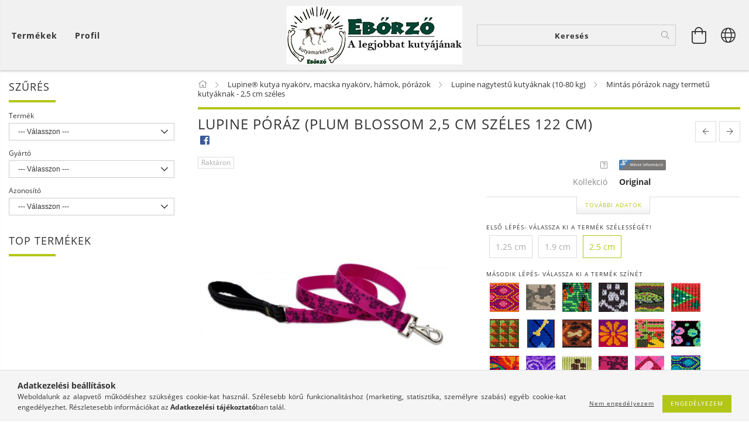

--- FILE ---
content_type: text/html; charset=UTF-8
request_url: https://kutyamarket.hu/spd/WLF20258/LUPINE-poraz-Plum-Blossom-25-cm-szeles-122-cm
body_size: 49055
content:
<!DOCTYPE html>
<html lang="hu" lang="hu" class="header-bg">
<head>
    <meta content="width=device-width, initial-scale=1.0" name="viewport">
    <link rel="preload" href="https://kutyamarket.hu/!common_design/own/fonts/customicons/custom-icons.woff2" as="font" type="font/woff2" crossorigin>
    <link rel="preload" href="https://kutyamarket.hu/!common_design/own/fonts/fontawesome-5.8.1/css/light.min.css" as="style">
    <link rel="stylesheet" href="https://kutyamarket.hu/!common_design/own/fonts/fontawesome-5.8.1/css/light.min.css" media="print" onload="this.media='all'">
    <noscript>
        <link rel="stylesheet" href="https://kutyamarket.hu/!common_design/own/fonts/fontawesome-5.8.1/css/light.min.css" />
    </noscript>
    <link rel="preload" href="https://kutyamarket.hu/!common_design/own/fonts/opensans/OpenSans-Bold.woff2" as="font" type="font/woff2" crossorigin>
    <link rel="preload" href="https://kutyamarket.hu/!common_design/own/fonts/opensans/OpenSans-Regular.woff2" as="font" type="font/woff2" crossorigin>

    <meta charset="utf-8">
<meta name="description" content="LUPINE póráz (Plum Blossom 2,5 cm széles 122 cm), Eb-őrző kft webáruháza | Dogwatch | Odormute | Plexidor | Lupine">
<meta name="robots" content="index, follow">
<meta http-equiv="X-UA-Compatible" content="IE=Edge">
<meta property="og:site_name" content="Eb-őrző kft webáruháza | Dogwatch | Odormute | Plexidor | Lupine" />
<meta property="og:title" content="LUPINE póráz (Plum Blossom 2,5 cm széles 122 cm) - Dogwatch ">
<meta property="og:description" content="LUPINE póráz (Plum Blossom 2,5 cm széles 122 cm), Eb-őrző kft webáruháza | Dogwatch | Odormute | Plexidor | Lupine">
<meta property="og:type" content="product">
<meta property="og:url" content="https://kutyamarket.hu/spd/WLF20258/LUPINE-poraz-Plum-Blossom-25-cm-szeles-122-cm">
<meta property="og:image" content="https://kutyamarket.hu/img/69665/WLF20258/WLF20258.jpg">
<meta name="facebook-domain-verification" content="2308813366301661">
<meta name="google-site-verification" content="GwHvBFq0OL0eU0gw8s9d3MQ058PRkPVHHE-b0BduIO0">
<meta property="fb:admins" content="319026951539451">
<meta name="theme-color" content="#63b569">
<meta name="msapplication-TileColor" content="#63b569">
<meta name="mobile-web-app-capable" content="yes">
<meta name="apple-mobile-web-app-capable" content="yes">
<meta name="MobileOptimized" content="320">
<meta name="HandheldFriendly" content="true">

<title>LUPINE póráz (Plum Blossom 2,5 cm széles 122 cm) - Dogwatch </title>


<script>
var service_type="shop";
var shop_url_main="https://kutyamarket.hu";
var actual_lang="hu";
var money_len="0";
var money_thousend=" ";
var money_dec=",";
var shop_id=69665;
var unas_design_url="https:"+"/"+"/"+"kutyamarket.hu"+"/"+"!common_design"+"/"+"base"+"/"+"001600"+"/";
var unas_design_code='001600';
var unas_base_design_code='1600';
var unas_design_ver=3;
var unas_design_subver=3;
var unas_shop_url='https://kutyamarket.hu';
var responsive="yes";
var price_nullcut_disable=1;
var config_plus=new Array();
config_plus['product_tooltip']=1;
config_plus['cart_redirect']=1;
config_plus['money_type']='Ft';
config_plus['money_type_display']='Ft';
var lang_text=new Array();

var UNAS = UNAS || {};
UNAS.shop={"base_url":'https://kutyamarket.hu',"domain":'kutyamarket.hu',"username":'kutyamarket.unas.hu',"id":69665,"lang":'hu',"currency_type":'Ft',"currency_code":'HUF',"currency_rate":'1',"currency_length":0,"base_currency_length":0,"canonical_url":'https://kutyamarket.hu/spd/WLF20258/LUPINE-poraz-Plum-Blossom-25-cm-szeles-122-cm'};
UNAS.design={"code":'001600',"page":'artdet'};
UNAS.api_auth="2623d4a92cbda1ea68636ce31fbb0889";
UNAS.customer={"email":'',"id":0,"group_id":0,"without_registration":0};
UNAS.shop["category_id"]="454572";
UNAS.shop["sku"]="WLF20258";
UNAS.shop["product_id"]="106935260";
UNAS.shop["only_private_customer_can_purchase"] = false;
 

UNAS.text = {
    "button_overlay_close": `Bezár`,
    "popup_window": `Felugró ablak`,
    "list": `lista`,
    "updating_in_progress": `frissítés folyamatban`,
    "updated": `frissítve`,
    "is_opened": `megnyitva`,
    "is_closed": `bezárva`,
    "deleted": `törölve`,
    "consent_granted": `hozzájárulás megadva`,
    "consent_rejected": `hozzájárulás elutasítva`,
    "field_is_incorrect": `mező hibás`,
    "error_title": `Hiba!`,
    "product_variants": `termék változatok`,
    "product_added_to_cart": `A termék a kosárba került`,
    "product_added_to_cart_with_qty_problem": `A termékből csak [qty_added_to_cart] [qty_unit] került kosárba`,
    "product_removed_from_cart": `A termék törölve a kosárból`,
    "reg_title_name": `Név`,
    "reg_title_company_name": `Cégnév`,
    "number_of_items_in_cart": `Kosárban lévő tételek száma`,
    "cart_is_empty": `A kosár üres`,
    "cart_updated": `A kosár frissült`,
    "mandatory": `Kötelező!`
};


UNAS.text["delete_from_compare"]= `Törlés összehasonlításból`;
UNAS.text["comparison"]= `Összehasonlítás`;

UNAS.text["delete_from_favourites"]= `Törlés a kedvencek közül`;
UNAS.text["add_to_favourites"]= `Kedvencekhez`;








window.lazySizesConfig=window.lazySizesConfig || {};
window.lazySizesConfig.loadMode=1;
window.lazySizesConfig.loadHidden=false;

window.dataLayer = window.dataLayer || [];
function gtag(){dataLayer.push(arguments)};
gtag('js', new Date());
</script>

<script src="https://kutyamarket.hu/!common_packages/jquery/jquery-3.2.1.js?mod_time=1682493235"></script>
<script src="https://kutyamarket.hu/!common_packages/jquery/plugins/migrate/migrate.js?mod_time=1682493235"></script>
<script src="https://kutyamarket.hu/!common_packages/jquery/plugins/tippy/popper-2.4.4.min.js?mod_time=1682493235"></script>
<script src="https://kutyamarket.hu/!common_packages/jquery/plugins/tippy/tippy-bundle.umd.min.js?mod_time=1682493235"></script>
<script src="https://kutyamarket.hu/!common_packages/jquery/plugins/autocomplete/autocomplete.js?mod_time=1751452520"></script>
<script src="https://kutyamarket.hu/!common_packages/jquery/plugins/cookie/cookie.js?mod_time=1682493235"></script>
<script src="https://kutyamarket.hu/!common_packages/jquery/plugins/tools/tools-1.2.7.js?mod_time=1682493235"></script>
<script src="https://kutyamarket.hu/!common_packages/jquery/plugins/lazysizes/lazysizes.min.js?mod_time=1682493235"></script>
<script src="https://kutyamarket.hu/!common_packages/jquery/plugins/lazysizes/plugins/bgset/ls.bgset.min.js?mod_time=1752825097"></script>
<script src="https://kutyamarket.hu/!common_packages/jquery/own/shop_common/exploded/common.js?mod_time=1769410770"></script>
<script src="https://kutyamarket.hu/!common_packages/jquery/own/shop_common/exploded/common_overlay.js?mod_time=1754986321"></script>
<script src="https://kutyamarket.hu/!common_packages/jquery/own/shop_common/exploded/common_shop_popup.js?mod_time=1754991412"></script>
<script src="https://kutyamarket.hu/!common_packages/jquery/own/shop_common/exploded/common_start_checkout.js?mod_time=1752056293"></script>
<script src="https://kutyamarket.hu/!common_packages/jquery/own/shop_common/exploded/design_1500.js?mod_time=1725525511"></script>
<script src="https://kutyamarket.hu/!common_packages/jquery/own/shop_common/exploded/function_change_address_on_order_methods.js?mod_time=1752056293"></script>
<script src="https://kutyamarket.hu/!common_packages/jquery/own/shop_common/exploded/function_check_password.js?mod_time=1751452520"></script>
<script src="https://kutyamarket.hu/!common_packages/jquery/own/shop_common/exploded/function_check_zip.js?mod_time=1767692285"></script>
<script src="https://kutyamarket.hu/!common_packages/jquery/own/shop_common/exploded/function_compare.js?mod_time=1751452520"></script>
<script src="https://kutyamarket.hu/!common_packages/jquery/own/shop_common/exploded/function_customer_addresses.js?mod_time=1769410770"></script>
<script src="https://kutyamarket.hu/!common_packages/jquery/own/shop_common/exploded/function_delivery_point_select.js?mod_time=1751452520"></script>
<script src="https://kutyamarket.hu/!common_packages/jquery/own/shop_common/exploded/function_favourites.js?mod_time=1725525511"></script>
<script src="https://kutyamarket.hu/!common_packages/jquery/own/shop_common/exploded/function_infinite_scroll.js?mod_time=1758625001"></script>
<script src="https://kutyamarket.hu/!common_packages/jquery/own/shop_common/exploded/function_language_and_currency_change.js?mod_time=1751452520"></script>
<script src="https://kutyamarket.hu/!common_packages/jquery/own/shop_common/exploded/function_param_filter.js?mod_time=1764233414"></script>
<script src="https://kutyamarket.hu/!common_packages/jquery/own/shop_common/exploded/function_postsale.js?mod_time=1751452520"></script>
<script src="https://kutyamarket.hu/!common_packages/jquery/own/shop_common/exploded/function_product_print.js?mod_time=1725525511"></script>
<script src="https://kutyamarket.hu/!common_packages/jquery/own/shop_common/exploded/function_product_subscription.js?mod_time=1751452520"></script>
<script src="https://kutyamarket.hu/!common_packages/jquery/own/shop_common/exploded/function_recommend.js?mod_time=1751452520"></script>
<script src="https://kutyamarket.hu/!common_packages/jquery/own/shop_common/exploded/function_saved_cards.js?mod_time=1751452520"></script>
<script src="https://kutyamarket.hu/!common_packages/jquery/own/shop_common/exploded/function_saved_filter_delete.js?mod_time=1751452520"></script>
<script src="https://kutyamarket.hu/!common_packages/jquery/own/shop_common/exploded/function_search_smart_placeholder.js?mod_time=1751452520"></script>
<script src="https://kutyamarket.hu/!common_packages/jquery/own/shop_common/exploded/function_vote.js?mod_time=1725525511"></script>
<script src="https://kutyamarket.hu/!common_packages/jquery/own/shop_common/exploded/page_cart.js?mod_time=1767791926"></script>
<script src="https://kutyamarket.hu/!common_packages/jquery/own/shop_common/exploded/page_customer_addresses.js?mod_time=1768291152"></script>
<script src="https://kutyamarket.hu/!common_packages/jquery/own/shop_common/exploded/page_order_checkout.js?mod_time=1725525511"></script>
<script src="https://kutyamarket.hu/!common_packages/jquery/own/shop_common/exploded/page_order_details.js?mod_time=1725525511"></script>
<script src="https://kutyamarket.hu/!common_packages/jquery/own/shop_common/exploded/page_order_methods.js?mod_time=1760086915"></script>
<script src="https://kutyamarket.hu/!common_packages/jquery/own/shop_common/exploded/page_order_return.js?mod_time=1725525511"></script>
<script src="https://kutyamarket.hu/!common_packages/jquery/own/shop_common/exploded/page_order_send.js?mod_time=1725525511"></script>
<script src="https://kutyamarket.hu/!common_packages/jquery/own/shop_common/exploded/page_order_subscriptions.js?mod_time=1751452520"></script>
<script src="https://kutyamarket.hu/!common_packages/jquery/own/shop_common/exploded/page_order_verification.js?mod_time=1752056293"></script>
<script src="https://kutyamarket.hu/!common_packages/jquery/own/shop_common/exploded/page_product_details.js?mod_time=1751452520"></script>
<script src="https://kutyamarket.hu/!common_packages/jquery/own/shop_common/exploded/page_product_list.js?mod_time=1725525511"></script>
<script src="https://kutyamarket.hu/!common_packages/jquery/own/shop_common/exploded/page_product_reviews.js?mod_time=1751452520"></script>
<script src="https://kutyamarket.hu/!common_packages/jquery/own/shop_common/exploded/page_reg.js?mod_time=1756187461"></script>
<script src="https://kutyamarket.hu/!common_packages/jquery/plugins/hoverintent/hoverintent.js?mod_time=1682493235"></script>
<script src="https://kutyamarket.hu/!common_packages/jquery/own/shop_tooltip/shop_tooltip.js?mod_time=1753441722"></script>
<script src="https://kutyamarket.hu/!common_packages/jquery/plugins/responsive_menu/responsive_menu-unas.js?mod_time=1682493235"></script>
<script src="https://kutyamarket.hu/!common_packages/jquery/plugins/slick/slick.min.js?mod_time=1682493235"></script>
<script src="https://kutyamarket.hu/!common_design/base/001600/main.js?mod_time=1701621406"></script>
<script src="https://kutyamarket.hu/!common_packages/jquery/plugins/photoswipe/photoswipe.min.js?mod_time=1682493235"></script>
<script src="https://kutyamarket.hu/!common_packages/jquery/plugins/photoswipe/photoswipe-ui-default.min.js?mod_time=1682493235"></script>

<link href="https://kutyamarket.hu/temp/shop_69665_fc1355b349002892449e644167c348e6.css?mod_time=1769861920" rel="stylesheet" type="text/css">

<link href="https://kutyamarket.hu/spd/WLF20258/LUPINE-poraz-Plum-Blossom-25-cm-szeles-122-cm" rel="canonical">
<link href="https://kutyamarket.hu/shop_ordered/69665/design_pic/favicon.ico" rel="shortcut icon">
<script>
        var google_consent=1;
    
        gtag('consent', 'default', {
           'ad_storage': 'denied',
           'ad_user_data': 'denied',
           'ad_personalization': 'denied',
           'analytics_storage': 'denied',
           'functionality_storage': 'denied',
           'personalization_storage': 'denied',
           'security_storage': 'granted'
        });

    
        gtag('consent', 'update', {
           'ad_storage': 'denied',
           'ad_user_data': 'denied',
           'ad_personalization': 'denied',
           'analytics_storage': 'denied',
           'functionality_storage': 'denied',
           'personalization_storage': 'denied',
           'security_storage': 'granted'
        });

        </script>
    <script async src="https://www.googletagmanager.com/gtag/js?id=UA-37413914-9"></script>    <script>
    gtag('config', 'UA-37413914-9');

        </script>
        <script>
    var google_analytics=1;

                gtag('event', 'view_item', {
              "currency": "HUF",
              "value": '7790',
              "items": [
                  {
                      "item_id": "WLF20258",
                      "item_name": "LUPINE póráz (Plum Blossom 2,5 cm széles 122 cm)",
                      "item_category": "Lupine® kutya nyakörv, macska nyakörv, hámok, pórázok/Lupine nagytestű kutyáknak (10-80 kg)/Mintás pórázok nagy termetű kutyáknak - 2,5 cm széles",
                      "price": '7790'
                  }
              ],
              'non_interaction': true
            });
               </script>
           <script>
        gtag('config', 'AW-987498062',{'allow_enhanced_conversions':true});
                </script>
            <script>
        var google_ads=1;

                gtag('event','remarketing', {
            'ecomm_pagetype': 'product',
            'ecomm_prodid': ["WLF20258"],
            'ecomm_totalvalue': 7790        });
            </script>
        <!-- Google Tag Manager -->
    <script>(function(w,d,s,l,i){w[l]=w[l]||[];w[l].push({'gtm.start':
            new Date().getTime(),event:'gtm.js'});var f=d.getElementsByTagName(s)[0],
            j=d.createElement(s),dl=l!='dataLayer'?'&l='+l:'';j.async=true;j.src=
            'https://www.googletagmanager.com/gtm.js?id='+i+dl;f.parentNode.insertBefore(j,f);
        })(window,document,'script','dataLayer','GTM-P3MZZ9D');</script>
    <!-- End Google Tag Manager -->

    
    <script>
    var facebook_pixel=1;
    /* <![CDATA[ */
        !function(f,b,e,v,n,t,s){if(f.fbq)return;n=f.fbq=function(){n.callMethod?
            n.callMethod.apply(n,arguments):n.queue.push(arguments)};if(!f._fbq)f._fbq=n;
            n.push=n;n.loaded=!0;n.version='2.0';n.queue=[];t=b.createElement(e);t.async=!0;
            t.src=v;s=b.getElementsByTagName(e)[0];s.parentNode.insertBefore(t,s)}(window,
                document,'script','//connect.facebook.net/en_US/fbevents.js');

        fbq('init', '2308813366301661');
                fbq('track', 'PageView', {}, {eventID:'PageView.aX8wSN2fFl-exptkFvUpzwAAJb4'});
        
        fbq('track', 'ViewContent', {
            content_name: 'LUPINE póráz (Plum Blossom 2,5 cm széles 122 cm)',
            content_category: 'Lupine® kutya nyakörv, macska nyakörv, hámok, pórázok > Lupine nagytestű kutyáknak (10-80 kg) > Mintás pórázok nagy termetű kutyáknak - 2,5 cm széles',
            content_ids: ['WLF20258'],
            contents: [{'id': 'WLF20258', 'quantity': '1'}],
            content_type: 'product',
            value: 7790,
            currency: 'HUF'
        }, {eventID:'ViewContent.aX8wSN2fFl-exptkFvUpzwAAJb4'});

        
        $(document).ready(function() {
            $(document).on("addToCart", function(event, product_array){
                facebook_event('AddToCart',{
					content_name: product_array.name,
					content_category: product_array.category,
					content_ids: [product_array.sku],
					contents: [{'id': product_array.sku, 'quantity': product_array.qty}],
					content_type: 'product',
					value: product_array.price,
					currency: 'HUF'
				}, {eventID:'AddToCart.' + product_array.event_id});
            });

            $(document).on("addToFavourites", function(event, product_array){
                facebook_event('AddToWishlist', {
                    content_ids: [product_array.sku],
                    content_type: 'product'
                }, {eventID:'AddToFavourites.' + product_array.event_id});
            });
        });

    /* ]]> */
    </script>

    
    
    




    
    <style>
        
            
                
                    .header_logo-img {
                        position: absolute;
                        left: 0;
                        right: 0;
                        bottom: 0;
                        top: 0;
                        margin: 0 auto;
                    }
                    .header_logo-img-wrapper {
                        padding-top: calc(100 / 300 * 100%);
                        position: relative;
                    }
                    .header_logo {
                        width: 300px;
                        margin-left: auto;
                        margin-right: auto;
                    }
                    
                        @media (max-width: 1023.8px) {
                            .header_logo-img-wrapper {
                                padding-top: calc(100 / 300 * 100%);
                            }
                            .header_logo {
                                width: 300px;
                            }
                        }
                    
                    
                        @media (max-width: 767.8px){
                            .header_logo-img-wrapper {
                                padding-top: calc(100 / 300 * 100%);
                            }
                            .header_logo {
                                width: 300px;
                            }
                        }
                    
                    
                        @media (max-width: 479.8px){
                            .header_logo-img-wrapper {
                                padding-top: calc(100 / 300 * 100%);
                            }
                            .header_logo {
                                width: 300px;
                            }
                        }
                    
                
            
        
    </style>
    

    

    
    
    
    
    
    
    
</head>

<body class='design_ver3 design_subver1 design_subver2 design_subver3' id="ud_shop_artdet">
    <!-- Google Tag Manager (noscript) -->
    <noscript><iframe src="https://www.googletagmanager.com/ns.html?id=GTM-P3MZZ9D"
                      height="0" width="0" style="display:none;visibility:hidden"></iframe></noscript>
    <!-- End Google Tag Manager (noscript) -->
        <div id="fb-root"></div>
    <script>
        window.fbAsyncInit = function() {
            FB.init({
                xfbml            : true,
                version          : 'v22.0'
            });
        };
    </script>
    <script async defer crossorigin="anonymous" src="https://connect.facebook.net/hu_HU/sdk.js"></script>
    <div id="image_to_cart" style="display:none; position:absolute; z-index:100000;"></div>
<div class="overlay_common overlay_warning" id="overlay_cart_add"></div>
<script>$(document).ready(function(){ overlay_init("cart_add",{"onBeforeLoad":false}); });</script>
<div id="overlay_login_outer"></div>	
	<script>
	$(document).ready(function(){
	    var login_redir_init="";

		$("#overlay_login_outer").overlay({
			onBeforeLoad: function() {
                var login_redir_temp=login_redir_init;
                if (login_redir_act!="") {
                    login_redir_temp=login_redir_act;
                    login_redir_act="";
                }

									$.ajax({
						type: "GET",
						async: true,
						url: "https://kutyamarket.hu/shop_ajax/ajax_popup_login.php",
						data: {
							shop_id:"69665",
							lang_master:"hu",
                            login_redir:login_redir_temp,
							explicit:"ok",
							get_ajax:"1"
						},
						success: function(data){
							$("#overlay_login_outer").html(data);
							if (unas_design_ver >= 5) $("#overlay_login_outer").modal('show');
							$('#overlay_login1 input[name=shop_pass_login]').keypress(function(e) {
								var code = e.keyCode ? e.keyCode : e.which;
								if(code.toString() == 13) {		
									document.form_login_overlay.submit();		
								}	
							});	
						}
					});
								},
			top: 50,
			mask: {
	color: "#000000",
	loadSpeed: 200,
	maskId: "exposeMaskOverlay",
	opacity: 0.7
},
			closeOnClick: (config_plus['overlay_close_on_click_forced'] === 1),
			onClose: function(event, overlayIndex) {
				$("#login_redir").val("");
			},
			load: false
		});
		
			});
	function overlay_login() {
		$(document).ready(function(){
			$("#overlay_login_outer").overlay().load();
		});
	}
	function overlay_login_remind() {
        if (unas_design_ver >= 5) {
            $("#overlay_remind").overlay().load();
        } else {
            $(document).ready(function () {
                $("#overlay_login_outer").overlay().close();
                setTimeout('$("#overlay_remind").overlay().load();', 250);
            });
        }
	}

    var login_redir_act="";
    function overlay_login_redir(redir) {
        login_redir_act=redir;
        $("#overlay_login_outer").overlay().load();
    }
	</script>  
	<div class="overlay_common overlay_info" id="overlay_remind"></div>
<script>$(document).ready(function(){ overlay_init("remind",[]); });</script>

	<script>
    	function overlay_login_error_remind() {
		$(document).ready(function(){
			load_login=0;
			$("#overlay_error").overlay().close();
			setTimeout('$("#overlay_remind").overlay().load();', 250);	
		});
	}
	</script>  
	<div class="overlay_common overlay_info" id="overlay_newsletter"></div>
<script>$(document).ready(function(){ overlay_init("newsletter",[]); });</script>

<script>
function overlay_newsletter() {
    $(document).ready(function(){
        $("#overlay_newsletter").overlay().load();
    });
}
</script>
<div class="overlay_common overlay_error" id="overlay_script"></div>
<script>$(document).ready(function(){ overlay_init("script",[]); });</script>
    <script>
    $(document).ready(function() {
        $.ajax({
            type: "GET",
            url: "https://kutyamarket.hu/shop_ajax/ajax_stat.php",
            data: {master_shop_id:"69665",get_ajax:"1"}
        });
    });
    </script>
    

<div id="container" class="page_shop_artdet_WLF20258 page-box logo-resizer-v2">
	

    <header class="header js-header">
        <div class="header-inner row align-items-center justify-content-center container-custom-1 usn">
            <div class="header-left col-auto col-lg-4 col-xl order-2 order-sm-1 px-0 d-flex align-self-stretch">
                <div class="cat-box-col flex-y-center">
                    <div class="cat-box js-dropdown-container">
                        <button class="cat-box__btn cat-box__btn--desktop header-btn js-dropdown--btn dropdown--btn d-none d-xl-block" aria-label="Kosár megtekintése">
                            <span class="cat-box__btn-text header-btn-text">Termékek</span>
                        </button>
                        <div class="cat-box__dropdown dropdown--content js-dropdown--content dropdown--content-l px-0">
                            <div class="cat-box--desktop">
                                


<div class='cat-box__items py-3'>
    
        <div class='cat-box__item cat-box__item-level-0 is-spec-item js-cat-menu-new'>
            <div class="row no-gutters">
				
                <div class="col">
                    <div class="cat-box__name-wrap pl-3">
                        <a class="cat-box__name" href="https://kutyamarket.hu/shop_artspec.php?artspec=2"
                            
                        >
                            <div class="row no-gutters align-items-center position-relative pr-5">
                                <div class="col">
                                    <div class="cat-box__name-text line-clamp--3-12">Újdonságok</div>
                                </div>
                                
                            </div>
                        </a>
                    </div>
                </div>
            </div>

        
        </div>
    
        <div class='cat-box__item cat-box__item-level-0 is-spec-item js-cat-menu-akcio'>
            <div class="row no-gutters">
				
                <div class="col">
                    <div class="cat-box__name-wrap pl-3">
                        <a class="cat-box__name" href="https://kutyamarket.hu/shop_artspec.php?artspec=1"
                            
                        >
                            <div class="row no-gutters align-items-center position-relative pr-5">
                                <div class="col">
                                    <div class="cat-box__name-text line-clamp--3-12">AKCIÓS AJÁNLATUNK</div>
                                </div>
                                
                            </div>
                        </a>
                    </div>
                </div>
            </div>

        
        </div>
    
        <div class='cat-box__item cat-box__item-level-0 has-item js-cat-menu-625437'>
            <div class="row no-gutters">
				
				<div class="col-auto">
					<div class="cat-box__img-wrap d-none">
						<a href="https://kutyamarket.hu/sct/625437/Kutya-felszerelesek" class="text_normal" title="Kutya felszerelések"><img src="https://kutyamarket.hu/img/69665/catpic_625437/50x50,r/625437.jpg?time=1501517191" alt="Kutya felszerelések" title="Kutya felszerelések" /></a>
					</div>
				</div>
				
                <div class="col">
                    <div class="cat-box__name-wrap pl-3">
                        <a class="cat-box__name" href="https://kutyamarket.hu/sct/625437/Kutya-felszerelesek"
                            
                        >
                            <div class="row no-gutters align-items-center position-relative pr-5">
                                <div class="col">
                                    <div class="cat-box__name-text line-clamp--3-12">Kutya felszerelések</div>
                                </div>
                                
                                <div class="cat-box__icon">
                                    <div class="icon--chevron-right icon--md line-height-1"></div>
                                </div>
                                
                            </div>
                        </a>
                    </div>
                </div>
            </div>

        
            <div class="cat-box__level-0 bg-white drop-shadow-b border-top border-top-2 border-primary p-4 has-banner">

                <div class="cat-box__level-0-inner h-100 d-flex flex-column position-relative">
                    <a class="cat-box__pic-name d-block" href="https://kutyamarket.hu/sct/625437/Kutya-felszerelesek">
                        <div class="d-flex align-items-center border-bottom border-primary pb-3">
                            
                            <div class="col-fix-1">
                                <div class="cat-box__img-wrap product-img-wrapper">
                                    <img class="cat-box__img lazyload product-img" src="https://kutyamarket.hu/main_pic/space.gif" data-src="https://kutyamarket.hu/img/69665/catpic_625437/50x50,r/625437.jpg?time=1501517191" data-srcset="https://kutyamarket.hu/img/69665/catpic_625437/100x100,r/625437.jpg?time=1501517191 2x"  alt="Kutya felszerelések" width="50" height="50">
                                </div>
                            </div>
                            
                            <div class="col">
                                <div class="cat-box__level-0-name mb-0 h3">
                                    Kutya felszerelések
                                    
                                </div>
                            </div>
                        </div>
                    </a>

                    <div class="cat-box__inner-levels clearfix pt-4">
                        
<div class="cat-box__level-1 mb-3">
    <a class="cat-box__level-1-name d-inline-block line-height-12 js-cat-menu-787964" href="https://kutyamarket.hu/sct/695394/Dogwatch-rejtett-kerites-rendszerek?source_cat=940336&source_cat=787964">
        Dogwatch láthatatlan kutyakerítés rendszerek, örök garancia vállalással

        
    </a>
    
</div>

<div class="cat-box__level-1 mb-3">
    <a class="cat-box__level-1-name d-inline-block line-height-12 js-cat-menu-312884" href="https://kutyamarket.hu/sct/311244/Kikepzo-felszerelesek?source_cat=312884">
        Kiképzés, oktatás

        
    </a>
    
</div>

<div class="cat-box__level-1 mb-3">
    <a class="cat-box__level-1-name d-inline-block line-height-12 js-cat-menu-741464" href="https://kutyamarket.hu/sct/665254/Kutyaajtok?source_cat=773199&source_cat=741464">
        Kutyaajtó

        
    </a>
    
</div>

<div class="cat-box__level-1 mb-3">
    <a class="cat-box__level-1-name d-inline-block line-height-12 js-cat-menu-576552" href="https://kutyamarket.hu/spl/576552/Nyakorvek-porazok-hamok">
        Nyakörvek, pórázok, hámok

        
    </a>
    
</div>

<div class="cat-box__level-1 mb-3">
    <a class="cat-box__level-1-name d-inline-block line-height-12 js-cat-menu-912167" href="https://kutyamarket.hu/spl/912167/Biletak">
        Biléták

        
    </a>
    
</div>

<div class="cat-box__level-1 mb-3">
    <a class="cat-box__level-1-name d-inline-block line-height-12 js-cat-menu-417589" href="https://kutyamarket.hu/sct/897046/Fekhelyek-agyak-ketrec-alatetek?source_cat=417589">
        Fekhelyek, Alátétek

        
    </a>
    
</div>

<div class="cat-box__level-1 mb-3">
    <a class="cat-box__level-1-name d-inline-block line-height-12 js-cat-menu-889232" href="https://kutyamarket.hu/szagtalanito?source_cat=889232">
        Szagtalanítás

        
    </a>
    
</div>

<div class="cat-box__level-1 mb-3">
    <a class="cat-box__level-1-name d-inline-block line-height-12 js-cat-menu-490570" href="https://kutyamarket.hu/spl/490570/Jatekok-kutyaknak">
        Játékok kutyáknak

        
    </a>
    
</div>

<div class="cat-box__level-1 mb-3">
    <a class="cat-box__level-1-name d-inline-block line-height-12 js-cat-menu-989669" href="https://kutyamarket.hu/spl/308048/Doggie-Dooley-kutya-wc?source_cat=989669">
        Kutya WC

        
    </a>
    
</div>

<div class="cat-box__level-1 mb-3">
    <a class="cat-box__level-1-name d-inline-block line-height-12 js-cat-menu-189568" href="https://kutyamarket.hu/sct/587091/Apolas-tisztitas?source_cat=189568">
        Ápolás, Tisztítás

        
    </a>
    
</div>

<div class="cat-box__level-1 mb-3">
    <a class="cat-box__level-1-name d-inline-block line-height-12 js-cat-menu-319714" href="https://kutyamarket.hu/spl/548635/UV-lampa-kutyavizelet-detektalasahoz?source_cat=885646&source_cat=319714">
        Kutya vizelet keresés

        
    </a>
    
</div>

<div class="cat-box__level-1 mb-3">
    <a class="cat-box__level-1-name d-inline-block line-height-12 js-cat-menu-813526" href="https://kutyamarket.hu/spl/813526/Kiegeszitok-gazdiknak">
        Kiegészítők gazdiknak

        
    </a>
    
</div>

                    </div>

                    
                        <div class="cat-box__banner"><p><img src="https://www.lupinepet.com/store/pub/media/catalog/category/MixedStack.jpg" width="200" height="200" caption="false" /></p></div>
                    
                </div>

            </div>
        
        </div>
    
        <div class='cat-box__item cat-box__item-level-0 has-item js-cat-menu-606965'>
            <div class="row no-gutters">
				
				<div class="col-auto">
					<div class="cat-box__img-wrap d-none">
						<a href="https://kutyamarket.hu/sct/606965/Macska-felszerelesek" class="text_normal" title="Macska felszerelések"><img src="https://kutyamarket.hu/img/69665/catpic_606965/50x50,r/606965.jpg?time=1501517259" alt="Macska felszerelések" title="Macska felszerelések" /></a>
					</div>
				</div>
				
                <div class="col">
                    <div class="cat-box__name-wrap pl-3">
                        <a class="cat-box__name" href="https://kutyamarket.hu/sct/606965/Macska-felszerelesek"
                            
                        >
                            <div class="row no-gutters align-items-center position-relative pr-5">
                                <div class="col">
                                    <div class="cat-box__name-text line-clamp--3-12">Macska felszerelések</div>
                                </div>
                                
                                <div class="cat-box__icon">
                                    <div class="icon--chevron-right icon--md line-height-1"></div>
                                </div>
                                
                            </div>
                        </a>
                    </div>
                </div>
            </div>

        
            <div class="cat-box__level-0 bg-white drop-shadow-b border-top border-top-2 border-primary p-4 ">

                <div class="cat-box__level-0-inner h-100 d-flex flex-column position-relative">
                    <a class="cat-box__pic-name d-block" href="https://kutyamarket.hu/sct/606965/Macska-felszerelesek">
                        <div class="d-flex align-items-center border-bottom border-primary pb-3">
                            
                            <div class="col-fix-1">
                                <div class="cat-box__img-wrap product-img-wrapper">
                                    <img class="cat-box__img lazyload product-img" src="https://kutyamarket.hu/main_pic/space.gif" data-src="https://kutyamarket.hu/img/69665/catpic_606965/50x50,r/606965.jpg?time=1501517259" data-srcset="https://kutyamarket.hu/img/69665/catpic_606965/100x100,r/606965.jpg?time=1501517259 2x"  alt="Macska felszerelések" width="50" height="50">
                                </div>
                            </div>
                            
                            <div class="col">
                                <div class="cat-box__level-0-name mb-0 h3">
                                    Macska felszerelések
                                    
                                </div>
                            </div>
                        </div>
                    </a>

                    <div class="cat-box__inner-levels clearfix pt-4">
                        
<div class="cat-box__level-1 mb-3">
    <a class="cat-box__level-1-name d-inline-block line-height-12 js-cat-menu-413225" href="https://kutyamarket.hu/sct/695394/Dogwatch-rejtett-kerites-rendszerek?source_cat=940336&source_cat=787964&source_cat=413225">
        Láthatatlan-kerítés macskáknak

        
    </a>
    
</div>

<div class="cat-box__level-1 mb-3">
    <a class="cat-box__level-1-name d-inline-block line-height-12 js-cat-menu-194634" href="https://kutyamarket.hu/spl/194634/Plusz-elektromos-nyakorvek-macskakeriteshez">
        Plusz elektromos nyakörvek macskakerítéshez

        
    </a>
    
</div>

<div class="cat-box__level-1 mb-3">
    <a class="cat-box__level-1-name d-inline-block line-height-12 js-cat-menu-944728" href="https://kutyamarket.hu/spl/944728/Nyakorvek-porazok-hamok">
        Nyakörvek, pórázok, hámok

        
    </a>
    
</div>

<div class="cat-box__level-1 mb-3">
    <a class="cat-box__level-1-name d-inline-block line-height-12 js-cat-menu-198103" href="https://kutyamarket.hu/spl/198103/Fekhelyek-Alatetek">
        Fekhelyek, Alátétek

        
    </a>
    
</div>

<div class="cat-box__level-1 mb-3">
    <a class="cat-box__level-1-name d-inline-block line-height-12 js-cat-menu-976301" href="https://kutyamarket.hu/sct/665254/Kutyaajtok?source_cat=773199&source_cat=976301">
        Macska ajtók

        
    </a>
    
</div>

<div class="cat-box__level-1 mb-3">
    <a class="cat-box__level-1-name d-inline-block line-height-12 js-cat-menu-584774" href="https://kutyamarket.hu/spl/584774/Jatekok-cicaknak">
        Játékok cicáknak

        
    </a>
    
</div>

<div class="cat-box__level-1 mb-3">
    <a class="cat-box__level-1-name d-inline-block line-height-12 js-cat-menu-273430" href="https://kutyamarket.hu/szagtalanito?source_cat=273430">
        Szagtalanítás

        
    </a>
    
</div>

<div class="cat-box__level-1 mb-3">
    <a class="cat-box__level-1-name d-inline-block line-height-12 js-cat-menu-885646" href="https://kutyamarket.hu/spl/548635/UV-lampa-kutyavizelet-detektalasahoz?source_cat=885646">
        Macska vizelet keresés

        
    </a>
    
</div>

<div class="cat-box__level-1 mb-3">
    <a class="cat-box__level-1-name d-inline-block line-height-12 js-cat-menu-667872" href="https://kutyamarket.hu/szagtalanito?source_cat=889232&source_cat=860008&source_cat=667872">
        Ápolás, tisztítás

        
    </a>
    
</div>

                    </div>

                    
                </div>

            </div>
        
        </div>
    
        <div class='cat-box__item cat-box__item-level-0 has-item js-cat-menu-800137'>
            <div class="row no-gutters">
				
				<div class="col-auto">
					<div class="cat-box__img-wrap d-none">
						<a href="https://kutyamarket.hu/huto_szagtalanito" class="text_normal" title="Háztartás, tisztítás"><img src="https://kutyamarket.hu/img/69665/catpic_800137/50x50,r/800137.jpg" alt="Háztartás, tisztítás" title="Háztartás, tisztítás" /></a>
					</div>
				</div>
				
                <div class="col">
                    <div class="cat-box__name-wrap pl-3">
                        <a class="cat-box__name" href="https://kutyamarket.hu/huto_szagtalanito"
                            
                        >
                            <div class="row no-gutters align-items-center position-relative pr-5">
                                <div class="col">
                                    <div class="cat-box__name-text line-clamp--3-12">Háztartás, tisztítás</div>
                                </div>
                                
                                <div class="cat-box__icon">
                                    <div class="icon--chevron-right icon--md line-height-1"></div>
                                </div>
                                
                            </div>
                        </a>
                    </div>
                </div>
            </div>

        
            <div class="cat-box__level-0 bg-white drop-shadow-b border-top border-top-2 border-primary p-4 ">

                <div class="cat-box__level-0-inner h-100 d-flex flex-column position-relative">
                    <a class="cat-box__pic-name d-block" href="https://kutyamarket.hu/huto_szagtalanito">
                        <div class="d-flex align-items-center border-bottom border-primary pb-3">
                            
                            <div class="col-fix-1">
                                <div class="cat-box__img-wrap product-img-wrapper">
                                    <img class="cat-box__img lazyload product-img" src="https://kutyamarket.hu/main_pic/space.gif" data-src="https://kutyamarket.hu/img/69665/catpic_800137/50x50,r/800137.jpg" alt="Háztartás, tisztítás" width="50" height="50">
                                </div>
                            </div>
                            
                            <div class="col">
                                <div class="cat-box__level-0-name mb-0 h3">
                                    Háztartás, tisztítás
                                    
                                </div>
                            </div>
                        </div>
                    </a>

                    <div class="cat-box__inner-levels clearfix pt-4">
                        
<div class="cat-box__level-1 mb-3">
    <a class="cat-box__level-1-name d-inline-block line-height-12 js-cat-menu-452316" href="https://kutyamarket.hu/spl/452316/Szagtalanitas">
        Szagtalanítás

        
    </a>
    
</div>

<div class="cat-box__level-1 mb-3">
    <a class="cat-box__level-1-name d-inline-block line-height-12 js-cat-menu-149261" href="https://kutyamarket.hu/spl/149261/Lebonto-enzim-es-bakterium-keszitmenyek">
        Lebontó enzim és baktérium készítmények

        
    </a>
    
</div>

<div class="cat-box__level-1 mb-3">
    <a class="cat-box__level-1-name d-inline-block line-height-12 js-cat-menu-918937" href="https://kutyamarket.hu/spl/918937/Lebomlo-kutyaurulek-zacsko">
        Lebomló kutyaürülék zacskó

        
    </a>
    
</div>

                    </div>

                    
                </div>

            </div>
        
        </div>
    
        <div class='cat-box__item cat-box__item-level-0 js-cat-menu-195177'>
            <div class="row no-gutters">
				
				<div class="col-auto">
					<div class="cat-box__img-wrap d-none">
						<a href="https://kutyamarket.hu/Szaritott-gomba" class="text_normal" title="Szárított gomba"><img src="https://kutyamarket.hu/img/69665/catpic_195177/50x50,r/195177.jpg?time=1739516890" alt="Szárított gomba" title="Szárított gomba" /></a>
					</div>
				</div>
				
                <div class="col">
                    <div class="cat-box__name-wrap pl-3">
                        <a class="cat-box__name" href="https://kutyamarket.hu/Szaritott-gomba"
                            
                        >
                            <div class="row no-gutters align-items-center position-relative pr-5">
                                <div class="col">
                                    <div class="cat-box__name-text line-clamp--3-12">Szárított gomba</div>
                                </div>
                                
                            </div>
                        </a>
                    </div>
                </div>
            </div>

        
        </div>
    
        <div class='cat-box__item cat-box__item-level-0 js-cat-menu-855111'>
            <div class="row no-gutters">
				
				<div class="col-auto">
					<div class="cat-box__img-wrap d-none">
						<a href="https://kutyamarket.hu/Ajandekutalvany" class="text_normal" title="Ajándékutalvány"><img src="https://kutyamarket.hu/img/69665/catpic_855111/50x50,r/855111.jpg" alt="Ajándékutalvány" title="Ajándékutalvány" /></a>
					</div>
				</div>
				
                <div class="col">
                    <div class="cat-box__name-wrap pl-3">
                        <a class="cat-box__name" href="https://kutyamarket.hu/Ajandekutalvany"
                            
                        >
                            <div class="row no-gutters align-items-center position-relative pr-5">
                                <div class="col">
                                    <div class="cat-box__name-text line-clamp--3-12">Ajándékutalvány</div>
                                </div>
                                
                            </div>
                        </a>
                    </div>
                </div>
            </div>

        
        </div>
    
</div>



                            </div>
                        </div>
                        <button class="cat-box__btn cat-box__btn--mobile header-btn js-dropdown--btn dropdown--btn d-xl-none" aria-label="Termék kategóriák">
                            <span class="cat-box__btn-icon icon--hamburger"></span>
                        </button>
                        <div class="dropdown--content-xl-up js-dropdown--content dropdown--content-l p-0">
                            <div class="cat-box--mobile h-100">
                                <div id="responsive_cat_menu"><div id="responsive_cat_menu_content"><script>var responsive_menu='$(\'#responsive_cat_menu ul\').responsive_menu({ajax_type: "GET",ajax_param_str: "cat_key|aktcat",ajax_url: "https://kutyamarket.hu/shop_ajax/ajax_box_cat.php",ajax_data: "master_shop_id=69665&lang_master=hu&get_ajax=1&type=responsive_call&box_var_name=shop_cat&box_var_already=no&box_var_responsive=yes&box_var_page=no&box_var_section=content&box_var_highlight=yes&box_var_type=normal&box_var_multilevel_id=responsive_cat_menu",menu_id: "responsive_cat_menu"});'; </script><div class="responsive_menu"><div class="responsive_menu_nav"><div class="responsive_menu_navtop"><div class="responsive_menu_back "></div><div class="responsive_menu_title ">&nbsp;</div><div class="responsive_menu_close "></div></div><div class="responsive_menu_navbottom"></div></div><div class="responsive_menu_content"><ul style="display:none;"><li><a href="https://kutyamarket.hu/shop_artspec.php?artspec=2" class="text_small">Újdonságok</a></li><li><a href="https://kutyamarket.hu/shop_artspec.php?artspec=1" class="text_small">AKCIÓS AJÁNLATUNK</a></li><li><div class="next_level_arrow"></div><span class="ajax_param">625437|454572</span><a href="https://kutyamarket.hu/sct/625437/Kutya-felszerelesek" class="text_small has_child resp_clickable" onclick="return false;">Kutya felszerelések</a></li><li><div class="next_level_arrow"></div><span class="ajax_param">606965|454572</span><a href="https://kutyamarket.hu/sct/606965/Macska-felszerelesek" class="text_small has_child resp_clickable" onclick="return false;">Macska felszerelések</a></li><li><div class="next_level_arrow"></div><span class="ajax_param">800137|454572</span><a href="https://kutyamarket.hu/huto_szagtalanito" class="text_small has_child resp_clickable" onclick="return false;">Háztartás, tisztítás</a></li><li><span class="ajax_param">195177|454572</span><a href="https://kutyamarket.hu/Szaritott-gomba" class="text_small resp_clickable" onclick="return false;">Szárított gomba</a></li><li><span class="ajax_param">855111|454572</span><a href="https://kutyamarket.hu/Ajandekutalvany" class="text_small resp_clickable" onclick="return false;">Ajándékutalvány</a></li></ul></div></div></div></div>
                            </div>
                        </div>
                    </div>
                </div>
                


    
    <div class="profile-col d-flex align-items-center position-relative">
        <div class="profile js-dropdown-container">
            <button class="profile__btn header-btn js-profile-btn js-dropdown--btn dropdown--btn" aria-label="Profil" id="profile__btn" onclick="checkLogged(this.id); return false;" data-login="javascript:overlay_login();" data-orders="https://kutyamarket.hu/shop_order_track.php">
                <span class="profile__btn-icon d-xl-none icon--head"></span>
                <span class="profile__btn-text header-btn-text d-none d-xl-block">Profil</span>
            </button>
            

            
                
            
        </div>
    </div>
    

                <div class="header-plus-menu-col js-header-plus-menu flex-y-center">
                    <div class="header-plus-menu-desktop d-none d-xl-block">
                        <ul class="header_menu hm--d d-flex mb-0 ul--lsn">
                            
                        </ul>
                    </div>
                    <div class="header-plus-menu-mobile d-xl-none js-dropdown-container">
                        <button class="header-plus-menu__btn header-btn js-dropdown--btn dropdown--btn" aria-label="Vásárló menü">
                            <span class="header-plus-menu__btn-icon icon--info"></span>
                        </button>
                        <div class="header_menu-wrap dropdown--content dropdown--content-l js-dropdown--content">
                            <div class="header_menu-wrap__btn-close icon--close btn btn--square btn--link d-xl-none dropdown--btn-close js-dropdown--btn-close"></div>
                            <ul class="header_menu hm--m js-header_menu--m mb-0 ul--lsn">
                                <li class="menu_item_plus menu_item_1" id="m_menu_item_id_893811"><a href="https://kutyamarket.hu/spg/893811/Legyen-Partnerunk" target="_blank">Legyen Partnerünk!</a></li><li class="menu_item_plus menu_item_2" id="m_menu_item_id_398179"><a href="https://kutyamarket.hu/arajanlatkeres" target="_blank">Árajánlatkérés Dogwatch kerítésrendszerre</a></li><li class="menu_item_plus menu_item_3" id="m_menu_item_id_392841"><a href="https://kutyamarket.hu/spg/392841/Arajanlat-Odormute" target="_top">Árajánlat Odormute</a></li>
                            </ul>
                        </div>
                    </div>
                </div>
            </div>
            <div class="header-logo-col col-12 col-sm col-lg-4 col-xl-auto order-sm-2 text-center">
                <div class="logo">
                    




    

    
    <div class="js-element header_logo" data-element-name="header_logo">
        
            
                <a href="http://www.kutyamarket.hu">
                <div class="header_logo-img-wrapper">
                    <picture>
                        <source media="(max-width: 479.8px)" srcset="https://kutyamarket.hu/!common_design/custom/kutyamarket.unas.hu/element/layout_hu_header_logo-300x100_1_default.jpg?time=1641230477, https://kutyamarket.hu/!common_design/custom/kutyamarket.unas.hu/element/layout_hu_header_logo-300x100_1_default_retina.jpg?time=1641230477 2x">
                        <source media="(max-width: 767.8px)" srcset="https://kutyamarket.hu/!common_design/custom/kutyamarket.unas.hu/element/layout_hu_header_logo-300x100_1_default.jpg?time=1641230477, https://kutyamarket.hu/!common_design/custom/kutyamarket.unas.hu/element/layout_hu_header_logo-300x100_1_default_retina.jpg?time=1641230477 2x">
                        <source media="(max-width: 1019.8px)" srcset="https://kutyamarket.hu/!common_design/custom/kutyamarket.unas.hu/element/layout_hu_header_logo-300x100_1_default.jpg?time=1641230477, https://kutyamarket.hu/!common_design/custom/kutyamarket.unas.hu/element/layout_hu_header_logo-300x100_1_default_retina.jpg?time=1641230477 2x">
                        <img class="header_logo-img" width="300" height="100" data-height="100" src="https://kutyamarket.hu/!common_design/custom/kutyamarket.unas.hu/element/layout_hu_header_logo-300x100_1_default.jpg?time=1641230477" alt="láthatatlan kerítés, kutyakerítés" srcset="https://kutyamarket.hu/!common_design/custom/kutyamarket.unas.hu/element/layout_hu_header_logo-300x100_1_default_retina.jpg?time=1641230477 2x">
                    </picture>
                </div>
                </a>
            
        
    </div>
    

                </div>
            </div>
            <div class="header-right col-auto col-lg-4 col-xl order-3 px-0 d-flex justify-content-end align-self-stretch">
                <div class="search-box-col flex-lg-grow-1 flex-y-center">
                    <div class="search-box w-100">
                        <button class="search-box__btn header-btn js-dropdown--btn dropdown--btn d-lg-none position-relative" aria-label="Keresés">
                            <span class="search-box__btn-icon-search icon--search"></span>
                            <span class="search-box__btn-icon-search-opened icon--chevron-down"></span>
                        </button>
                        <div class="search-box__content-wrap js-dropdown--content">
                            <div id="box_search_content" class="position-relative browser-is-chrome">
    <form name="form_include_search" id="form_include_search" action="https://kutyamarket.hu/shop_search.php" method="get">
        <input data-stay-visible-breakpoint="1020" name="search" id="box_search_input" type="text" value=""
               pattern=".{3,100}" maxlength="100" class="text_small ac_input js-search-input" title="Hosszabb kereső kifejezést írjon be!"
               placeholder="Keresés" autocomplete="off"
               required
        >
        <div class="search-box__search-btn-outer">
            <button class="search-box__search-btn btn--text text-center icon--search" type="submit" title="Keresés"></button>
        </div>
        <div class="search-box__mask"></div>
    </form>
    <div class="ac_results"></div>
</div>
<script>
    $(document).ready(function(){
        $(document).on('smartSearchInputLoseFocus', function(){
            if ($('.js-search-smart-autocomplete').length>0) {
                setTimeout(function () {
                    let height = $(window).height() - ($('.js-search-smart-autocomplete').offset().top - $(window).scrollTop()) - 20;
                    $('.search-smart-autocomplete').css('max-height', height + 'px');
                }, 300);
            }
        });
    });
</script>

                        </div>
                    </div>
                </div>
                <div class="product-filter-col position-relative flex-y-center">
                    <div class="product-filter js-dropdown-container">
                        <button class="product-filter__btn header-btn js-dropdown--btn dropdown--btn" aria-label="filter button">
                            <span class="product-filter__btn-icon icon--filter"></span>
                        </button>
                        <div class="product-filter__dropdown dropdown--content dropdown--content-r js-dropdown--content">
                            <div class="product-filter__btn-close icon--close btn btn--square btn--link dropdown--btn-close js-dropdown--btn-close"></div>
                            <div class="product-filter__title box__title-inner title--theme-1"></div>
                            <div class="product-filter__content"></div>
                        </div>
                    </div>
                </div>
                <div class="cart-box-col flex-y-center position-relative">
                    


    <div id='box_cart_content' class='cart-box  js-dropdown-container'>




    <button class="cart-box__btn header-btn js-dropdown--btn dropdown--btn " aria-label="Kosár megtekintése">
        <span class="cart-box__btn-icon icon--cart">
            
        </span>
    </button>
    <div class='dropdown--content dropdown--content-r js-dropdown--content cart-box__dropdown js-cart-box__dropdown bg-white drop-shadow '>
        <div class="cart-box__btn-close icon--close btn btn--square btn--link d-xl-none dropdown--btn-close js-dropdown--btn-close"></div>

        

        
            <div class="cart-box__empty py-4 text-center">
                
                    <span class='cart-box__empty-text'>A kosár üres.</span>
                

                

                <a class="cart-box__jump-to-products-btn btn--link color--primary" href="https://kutyamarket.hu/sct/0/">Vásárláshoz kattintson ide!</a>

                
            </div>
        
    </div>




</div>


                </div>
                <div class="lang-and-cur-col js-lang-and-cur align-items-center position-relative">
                    <div class="lang-and-cur js-dropdown-container">
                        <button class="lang-and-cur__btn header-btn js-dropdown--btn dropdown--btn" aria-label="Nyelv váltás Pénznem váltás">
                            <span class="lang-and-cur__btn-icon icon--globe"></span>
                        </button>
                        <div class="lang-and-cur__dropdown dropdown--content dropdown--content-r js-dropdown--content">
                            <div class="lang-and-cur__btn-close icon--close btn btn--square btn--link d-xl-none dropdown--btn-close js-dropdown--btn-close"></div>
                            <div class="lang py-2">
                                <div class="lang__title">Nyelv váltás:</div>
                                <div class="lang__content">
<div class='lang__content-inner box_content' id='box_lang_content' >
    
        <div class='lang__flag-list fs-0'>
            
                <a id="box_lang_hu" data-lang="hu" href="#" data-uri="/spd/WLF20258/LUPINE-poraz-Plum-Blossom-25-cm-szeles-122-cm" onclick="location.href='https://kutyamarket.hu'+$(this).data('uri')" class="text_small box_lang_a_select" title="Magyar" rel="nofollow"><img src="https://kutyamarket.hu/!common_design/own/image/icon/flag/svg/hu.svg" alt="Magyar" title="Magyar"  width="32"  height="24"   style="width: 32px;" class="box_lang_flag_select" /></a>
            
                <a id="box_lang_en" data-lang="en" href="#" data-uri="/en/spd/WLF20258/LUPINE-poraz-Plum-Blossom-25-cm-szeles-122-cm" onclick="location.href='https://kutyamarket.hu'+$(this).data('uri')" class="text_small" title="English" rel="nofollow"><img src="https://kutyamarket.hu/!common_design/own/image/icon/flag/svg/en.svg" alt="English" title="English"  width="32"  height="24"   style="width: 32px;" class="box_lang_flag" /></a>
            
                <a id="box_lang_de" data-lang="de" href="#" data-uri="/de/spd/WLF20258/LUPINE-poraz-Plum-Blossom-25-cm-szeles-122-cm" onclick="location.href='https://kutyamarket.hu'+$(this).data('uri')" class="text_small" title="Deutsch" rel="nofollow"><img src="https://kutyamarket.hu/!common_design/own/image/icon/flag/svg/de.svg" alt="Deutsch" title="Deutsch"  width="32"  height="24"   style="width: 32px;" class="box_lang_flag" /></a>
            
                <a id="box_lang_sk" data-lang="sk" href="#" data-uri="/sk/spd/WLF20258/LUPINE-poraz-Plum-Blossom-25-cm-szeles-122-cm" onclick="location.href='https://kutyamarket.hu'+$(this).data('uri')" class="text_small" title="Slovenčina" rel="nofollow"><img src="https://kutyamarket.hu/!common_design/own/image/icon/flag/svg/sk.svg" alt="Slovenčina" title="Slovenčina"  width="32"  height="24"   style="width: 32px;" class="box_lang_flag" /></a>
            
        </div>
    
</div>
</div>
                            </div>
                            <div class="currency py-2">
                                <div class="currency__title">Pénznem váltás:</div>
                                <div class="currency__content">

    <form action="https://kutyamarket.hu/shop_moneychange.php" name="form_moneychange" method="post"><input name="file_back" type="hidden" value="/spd/WLF20258/LUPINE-poraz-Plum-Blossom-25-cm-szeles-122-cm">

    <div class="form-group fs-0">
        <input class="currency__radio" id="-1" type="radio" name="session_money_select" value="-1"  checked>
        <label class="currency__label" for="-1">Ft (HUF)</label>

        
            <input class="currency__radio" id="0" onclick="document.form_moneychange.submit();" type="radio" name="session_money_select" value="0" >
            <label class="currency__label" for="0">EUR - €</label>
        
    </div>

    </form>

</div>
                            </div>
                        </div>
                    </div>
                </div>
            </div>
        </div>
    </header>

    <div class="content container py-4 js-content">
        <div class="row no-gutters">
            <main class="col-xl-9 order-1 order-xl-2 pl-xl-3 px-0 ml-auto">
                <div class='main__breadcrumb'><div id='breadcrumb'><div class="breadcrumb underline underline--normal underline--fw mb-0">
    <span class="breadcrumb__item breadcrumb__home is-clickable ">
        
        <a href="https://kutyamarket.hu/sct/0/" class="breadcrumb-link breadcrumb-home-link" title="Főkategória">
        
            <span class='breadcrumb__text'>Főkategória</span>
        
        </a>
        
    </span>
    
        <span class="breadcrumb__item">
            
            <a href="https://kutyamarket.hu/kutya_nyakorv_macska_nyakorv" class="breadcrumb-link">
                <span class="breadcrumb__text">Lupine® kutya nyakörv, macska nyakörv, hámok, pórázok</span>
            </a>
            

            

            <script>
                $("document").ready(function(){
                    $(".js-cat-menu-405874").addClass("is-selected");
                });
            </script>
        </span>
    
        <span class="breadcrumb__item">
            
            <a href="https://kutyamarket.hu/sct/790715/Lupine-nagytestu-kutyaknak-10-80-kg" class="breadcrumb-link">
                <span class="breadcrumb__text">Lupine nagytestű kutyáknak (10-80 kg)</span>
            </a>
            

            

            <script>
                $("document").ready(function(){
                    $(".js-cat-menu-790715").addClass("is-selected");
                });
            </script>
        </span>
    
        <span class="breadcrumb__item">
            
            <a href="https://kutyamarket.hu/spl/454572/Mintas-porazok-nagy-termetu-kutyaknak-25-cm-szeles" class="breadcrumb-link">
                <span class="breadcrumb__text">Mintás pórázok nagy termetű kutyáknak - 2,5 cm széles</span>
            </a>
            

            

            <script>
                $("document").ready(function(){
                    $(".js-cat-menu-454572").addClass("is-selected");
                });
            </script>
        </span>
    
</div></div></div>
                <div class='main__title'></div>
                <div class='main__content'><div id='page_content_outer'>



















<script>
    

    
        var $activeProductImg = '.js-slick--alts .slick-slide img';
        var $productImgContainer = '.js-slick--alts';
        var $slickContainerThumbs = '.js-slick--thumbs';
        var $clickElementToInitPs = '.slick-slide';
    

        var initPhotoSwipeFromDOM = function() {
            var $pswp = $('.pswp')[0];
            var $psDatas = $('.photoSwipeDatas');
            var image = [];

            $psDatas.each( function() {
                var $pics     = $(this),
                        getItems = function() {
                            var items = [];
                            $pics.find('a').each(function() {
                                var $href   = $(this).attr('href'),
                                        $size   = $(this).data('size').split('x'),
                                        $width  = $size[0],
                                        $height = $size[1];

                                var item = {
                                    src : $href,
                                    w   : $width,
                                    h   : $height
                                }

                                items.push(item);
                            });
                            return items;
                        }

                var items = getItems();

                $($productImgContainer).on('click', $clickElementToInitPs, function(event) {
                    event.preventDefault();

                    var $index = $(this).index();
                    var options = {
                        index: $index,
                        history: false,
                        bgOpacity: 0.5,
                        shareEl: false,
                        showHideOpacity: false,
                        getThumbBoundsFn: function(index) {
                            var thumbnail = document.querySelectorAll($activeProductImg)[index];
                            var activeBigPicRatio = items[index].w / items[index].h;
                            var pageYScroll = window.pageYOffset || document.documentElement.scrollTop;
                            var rect = thumbnail.getBoundingClientRect();
                            var offsetY = (rect.height - (rect.height / activeBigPicRatio)) / 2;
                            return {x:rect.left, y:rect.top + pageYScroll + offsetY, w:rect.width};
                        },
                        getDoubleTapZoom: function(isMouseClick, item) {
                            if(isMouseClick) {
                                return 1;
                            } else {
                                return item.initialZoomLevel < 0.7 ? 1 : 1.5;
                            }
                        }
                    }

                    var photoSwipe = new PhotoSwipe($pswp, PhotoSwipeUI_Default, items, options);
                    photoSwipe.init();

                    
                    var psIndex = photoSwipe.getCurrentIndex();

                    photoSwipe.listen('initialZoomIn', function() {
                        $($productImgContainer).slick("slickSetOption", "asNavFor", "", false);
                    });

                    photoSwipe.listen('initialZoomOut', function() {
                        //$(".slick-slide.slick-current", $slickContainerThumbs).removeClass('slick-current');
                        $($productImgContainer).slick("slickSetOption", "asNavFor", $slickContainerThumbs, false);
                    });

                    photoSwipe.listen('afterChange', function() {
                        psIndex = photoSwipe.getCurrentIndex();

                        $(".slick-slide.slick-current", $slickContainerThumbs).removeClass('slick-current');
                        $(".slick-slide[data-slick-index="+psIndex+"]", $slickContainerThumbs).addClass('slick-current');

                        $($productImgContainer).slick("slickGoTo", psIndex);
                    });
                    
                });


            });
        };
</script>


<div id='page_artdet_content' class='artdet'>
	
    <script>
<!--
var lang_text_warning=`Figyelem!`
var lang_text_required_fields_missing=`Kérjük töltse ki a kötelező mezők mindegyikét!`
function formsubmit_artdet() {
   cart_add("WLF20258","",null,1)
}
$(document).ready(function(){
	select_base_price("WLF20258",1);
	
	
});
// -->
</script>

	
        
	
    <div class='artdet__inner'>
    
        <header class="artdet__header">
            <div class="artdet__header-wrap row no-gutters align-items-center py-4">
                <div class="col artdet__name-rating text-left pr-md-3">
                    <h1 class='artdet__name line-clamp--3-12'>LUPINE póráz (Plum Blossom 2,5 cm széles 122 cm)
</h1>
                    

                    
                    <div class="social_icons d-inline-flex align-items-center">
                        
                            
                                <div class="social_icon icon_facebook" onclick='window.open("https://www.facebook.com/sharer.php?u=https%3A%2F%2Fkutyamarket.hu%2Fspd%2FWLF20258%2FLUPINE-poraz-Plum-Blossom-25-cm-szeles-122-cm")' title="facebook"></div>
                            
                        
                        
                            <div class="fb-like" data-href="https://kutyamarket.hu/spd/WLF20258/LUPINE-poraz-Plum-Blossom-25-cm-szeles-122-cm" data-width="95" data-layout="button_count" data-action="like" data-size="small" data-share="false" data-lazy="true"></div><style type="text/css">.fb-like.fb_iframe_widget > span { height: 21px !important; }</style>
                        
                    </div>
                    
                </div>
                <div class="col-auto d-none d-md-flex artdet__pagination">
                    
                    <a class='artdet__pagination-btn artdet__pagination-prev btn btn--square btn--alt icon--arrow-left' href="javascript:product_det_prevnext('https://kutyamarket.hu/spd/WLF20258/LUPINE-poraz-Plum-Blossom-25-cm-szeles-122-cm','?cat=454572&sku=WLF20258&action=prev_js')" aria-label="prevoius product"></a>

                    <a class='artdet__pagination-btn artdet__pagination-next btn btn--square btn--alt icon--arrow-right ml-2' href="javascript:product_det_prevnext('https://kutyamarket.hu/spd/WLF20258/LUPINE-poraz-Plum-Blossom-25-cm-szeles-122-cm','?cat=454572&sku=WLF20258&action=next_js')" aria-label="next product"></a>
                    
                </div>
            </div>
        </header>
    
    	<form name="form_temp_artdet">


        <div class="artdet__pic-data-wrap mb-3 mb-lg-5">
            <div class="row">
                <div class='artdet__img-outer col-lg-6 pr-lg-5'>
                    <div class="artdet__properties position-relative">
                        

                        

                        

                        
                        <div class="artdet__custom-status product-status product-status--custom-1">Raktáron</div>
                        

                        

                        
                    </div>
                    <div class='artdet__img-inner position-relative'>
                        <div class='artdet__img-wrapper mt-3 overflow-hidden'>
                            

                            
                            <div class="artdet__img--alts js-slick--alts">
                                <div class="artdet__img-main-wrapper">
                                    <div class="artdet__img-main-wrap-outer">
                                        <figure class="artdet__img-main-wrap product-img-wrapper text-center">
                                            <img width="490" height="490" fetchpriority="high"
                                                 class="artdet__img-main product-img" src="https://kutyamarket.hu/img/69665/WLF20258/490x490,r/WLF20258.jpg?time=1582625713"
                                                 
                                                 srcset="https://kutyamarket.hu/img/69665/WLF20258/686x686,r/WLF20258.jpg?time=1582625713 1.4x"
                                                 
                                                 alt="LUPINE póráz (Plum Blossom 2,5 cm széles 122 cm)" title="LUPINE póráz (Plum Blossom 2,5 cm széles 122 cm)" id="main_image"
                                            >
                                        </figure>
                                    </div>
                                </div>
                                
                                    
                                        
                                        <div class="artdet__img-main-wrapper">
                                            <div class="artdet__img-main-wrap-outer">
                                                <figure class="artdet__img-wrap--alt">
                                                    <img width="490" height="490"
                                                         class="artdet__img--alt lazyload" src="https://kutyamarket.hu/main_pic/space.gif" data-src="https://kutyamarket.hu/img/69665/WLF20258_altpic_1/490x490,r/WLF20258.jpg?time=1582625713"
                                                         
                                                         data-srcset="https://kutyamarket.hu/img/69665/WLF20258_altpic_1/686x686,r/WLF20258.jpg?time=1582625713 1.4x"
                                                         
                                                         alt="LUPINE póráz (Plum Blossom 2,5 cm széles 122 cm)" title="LUPINE póráz (Plum Blossom 2,5 cm széles 122 cm)"
                                                    >
                                                </figure>
                                            </div>
                                        </div>
                                        
                                    
                                        
                                        <div class="artdet__img-main-wrapper">
                                            <div class="artdet__img-main-wrap-outer">
                                                <figure class="artdet__img-wrap--alt">
                                                    <img width="490" height="490"
                                                         class="artdet__img--alt lazyload" src="https://kutyamarket.hu/main_pic/space.gif" data-src="https://kutyamarket.hu/img/69665/WLF20258_altpic_2/490x490,r/WLF20258.jpg?time=1582625713"
                                                         
                                                         data-srcset="https://kutyamarket.hu/img/69665/WLF20258_altpic_2/686x686,r/WLF20258.jpg?time=1582625713 1.4x"
                                                         
                                                         alt="LUPINE póráz (Plum Blossom 2,5 cm széles 122 cm)" title="LUPINE póráz (Plum Blossom 2,5 cm széles 122 cm)"
                                                    >
                                                </figure>
                                            </div>
                                        </div>
                                        
                                    
                                        
                                        <div class="artdet__img-main-wrapper">
                                            <div class="artdet__img-main-wrap-outer">
                                                <figure class="artdet__img-wrap--alt">
                                                    <img width="490" height="490"
                                                         class="artdet__img--alt lazyload" src="https://kutyamarket.hu/main_pic/space.gif" data-src="https://kutyamarket.hu/img/69665/WLF20258_altpic_3/490x490,r/WLF20258.jpg?time=1582625713"
                                                         
                                                         data-srcset="https://kutyamarket.hu/img/69665/WLF20258_altpic_3/686x686,r/WLF20258.jpg?time=1582625713 1.4x"
                                                         
                                                         alt="LUPINE póráz (Plum Blossom 2,5 cm széles 122 cm)" title="LUPINE póráz (Plum Blossom 2,5 cm széles 122 cm)"
                                                    >
                                                </figure>
                                            </div>
                                        </div>
                                        
                                    
                                
                            </div>

                            <div class="artdet__img--thumbs-wrap slick-indent-md slick-center slick-arrow--middle slick-arrow--small slick-gap--10 mt-3">
                                <div class="artdet__img--thumbs js-slick--thumbs clearfix">
                                    <div class="artdet__img-wrap--thumb">
                                        <img width="50" height="50"
                                             class="artdet__img-main--thumb lazyload" src="https://kutyamarket.hu/main_pic/space.gif" data-src="https://kutyamarket.hu/img/69665/WLF20258/50x50,r/WLF20258.jpg?time=1582625713"
                                             
                                             data-srcset="https://kutyamarket.hu/img/69665/WLF20258/100x100,r/WLF20258.jpg?time=1582625713 2x"
                                             
                                             alt="LUPINE póráz (Plum Blossom 2,5 cm széles 122 cm)" title="LUPINE póráz (Plum Blossom 2,5 cm széles 122 cm)"
                                        >
                                    </div>
                                    
                                        
                                            
                                            <div class="artdet__img-wrap--thumb">
                                                <img width="50" height="50"
                                                     class="artdet__img--thumb lazyload" src="https://kutyamarket.hu/main_pic/space.gif" data-src="https://kutyamarket.hu/img/69665/WLF20258_altpic_1/50x50,r/WLF20258.jpg?time=1582625713"
                                                     
                                                     data-srcset="https://kutyamarket.hu/img/69665/WLF20258_altpic_1/100x100,r/WLF20258.jpg?time=1582625713 2x"
                                                     
                                                     alt="LUPINE póráz (Plum Blossom 2,5 cm széles 122 cm)" title="LUPINE póráz (Plum Blossom 2,5 cm széles 122 cm)"
                                                >
                                            </div>
                                            
                                        
                                            
                                            <div class="artdet__img-wrap--thumb">
                                                <img width="50" height="50"
                                                     class="artdet__img--thumb lazyload" src="https://kutyamarket.hu/main_pic/space.gif" data-src="https://kutyamarket.hu/img/69665/WLF20258_altpic_2/50x50,r/WLF20258.jpg?time=1582625713"
                                                     
                                                     data-srcset="https://kutyamarket.hu/img/69665/WLF20258_altpic_2/100x100,r/WLF20258.jpg?time=1582625713 2x"
                                                     
                                                     alt="LUPINE póráz (Plum Blossom 2,5 cm széles 122 cm)" title="LUPINE póráz (Plum Blossom 2,5 cm széles 122 cm)"
                                                >
                                            </div>
                                            
                                        
                                            
                                            <div class="artdet__img-wrap--thumb">
                                                <img width="50" height="50"
                                                     class="artdet__img--thumb lazyload" src="https://kutyamarket.hu/main_pic/space.gif" data-src="https://kutyamarket.hu/img/69665/WLF20258_altpic_3/50x50,r/WLF20258.jpg?time=1582625713"
                                                     
                                                     data-srcset="https://kutyamarket.hu/img/69665/WLF20258_altpic_3/100x100,r/WLF20258.jpg?time=1582625713 2x"
                                                     
                                                     alt="LUPINE póráz (Plum Blossom 2,5 cm széles 122 cm)" title="LUPINE póráz (Plum Blossom 2,5 cm széles 122 cm)"
                                                >
                                            </div>
                                            
                                        
                                    
                                </div>
                            </div>

                            <script>
                            $(document).ready(function() {
                                // execute above function
                                $($productImgContainer).on("init", function (event, slick) {
                                    initPhotoSwipeFromDOM();
                                });

                                // Main/Product image slider for product page
                                $($productImgContainer).slick({
                                    slidesToShow: 1,
                                    slidesToScroll: 1,
                                    swipe: false,
                                    infinite: false,
                                    draggable: false,
                                    arrows: false,
                                    speed: 300,
                                    lazyLoad: false,
                                    asNavFor: $slickContainerThumbs,
                                    prevArrow: '<div class="slick-prev"><i class="fa fa-arrow-left" aria-hidden="true"></i><span class="sr-text">Previous</span></div>',
                                    nextArrow: '<div class="slick-next"><i class="fa fa-arrow-right" aria-hidden="true"></i><span class="sr-text">Next</span></div>'
                                });
                                // Thumbnail/alternates slider for product page
                                $($slickContainerThumbs).slick({
                                    slidesToShow: 4,
                                    slidesToScroll: 1,
                                    infinite: false,
                                    centerPadding: '0px',
                                    asNavFor: $productImgContainer,
                                    speed: 300,
                                    focusOnSelect: true,
                                    touchThreshold: 100,
                                    useTransform: true,
                                    waitForAnimate: false,
                                    lazyLoad: false,
                                    mobileFirst: true,
                                    prevArrow: '<div class="slick-prev"><i class="fa fa-arrow-left" aria-hidden="true"></i><span class="sr-text">Previous</span></div>',
                                    nextArrow: '<div class="slick-next"><i class="fa fa-arrow-right" aria-hidden="true"></i><span class="sr-text">Next</span></div>',
                                    responsive: [
                                        {
                                            breakpoint: 1500,
                                            settings: {
                                                slidesToShow: 6
                                            }
                                        },
                                        {
                                            breakpoint: 1259,
                                            settings: {
                                                slidesToShow: 5
                                            }
                                        },
                                        {
                                            breakpoint: 1150,
                                            settings: {
                                                slidesToShow: 8
                                            }
                                        },
                                        {
                                            breakpoint: 1080,
                                            settings: {
                                                slidesToShow: 7
                                            }
                                        },
                                        {
                                            breakpoint: 1019,
                                            settings: {
                                                slidesToShow: 6
                                            }
                                        },
                                        {
                                            breakpoint: 940,
                                            settings: {
                                                slidesToShow: 14
                                            }
                                        },
                                        {
                                            breakpoint: 880,
                                            settings: {
                                                slidesToShow: 13
                                            }
                                        },
                                        {
                                            breakpoint: 820,
                                            settings: {
                                                slidesToShow: 12
                                            }
                                        },
                                        {
                                            breakpoint: 760,
                                            settings: {
                                                slidesToShow: 11
                                            }
                                        },
                                        {
                                            breakpoint: 700,
                                            settings: {
                                                slidesToShow: 10
                                            }
                                        },
                                        {
                                            breakpoint: 640,
                                            settings: {
                                                slidesToShow: 9
                                            }
                                        },
                                        {
                                            breakpoint: 580,
                                            settings: {
                                                slidesToShow: 8
                                            }
                                        },
                                        {
                                            breakpoint: 520,
                                            settings: {
                                                slidesToShow: 7
                                            }
                                        },
                                        {
                                            breakpoint: 460,
                                            settings: {
                                                slidesToShow: 6
                                            }
                                        },
                                        {
                                            breakpoint: 400,
                                            settings: {
                                                slidesToShow: 5
                                            }
                                        }
                                    ]
                                });
                            })

                            </script>
                            

                            
                                

                                <div class="photoSwipeDatas">
                                    <a aria-hidden="true" tabindex="-1" href="https://kutyamarket.hu/img/69665/WLF20258/WLF20258.jpg?time=1582625713" data-size="1000x373"></a>
                                    
                                        
                                            
                                            

                                            
                                            <a aria-hidden="true" tabindex="-1" href="https://kutyamarket.hu/img/69665/WLF20258_altpic_1/WLF20258.jpg?time=1582625713" data-size="1000x474"></a>
                                            
                                            
                                        
                                            
                                            

                                            
                                            <a aria-hidden="true" tabindex="-1" href="https://kutyamarket.hu/img/69665/WLF20258_altpic_2/WLF20258.jpg?time=1582625713" data-size="1000x750"></a>
                                            
                                            
                                        
                                            
                                            

                                            
                                            <a aria-hidden="true" tabindex="-1" href="https://kutyamarket.hu/img/69665/WLF20258_altpic_3/WLF20258.jpg?time=1582625713" data-size="706x1000"></a>
                                            
                                            
                                        
                                    
                                </div>
                            
                        </div>
                    </div>
                </div>
                <div class='artdet__data-outer col-lg-6 pt-4 pt-lg-0 pl-lg-5'>

                    
                        <div id="artdet__param-spec" class="artdet__spec-params font-s font-sm-m">
                            
                            <div class="artdet__spec-param py-2 product_param_type_pic" id="page_artdet_product_param_spec_52013" >
                                <div class="row gutters-10 align-items-center">
                                    <div class="col-6 text-right">
                                        <label class="artdet__spec-param-title d-inline-block position-relative align-baseline pr-0" for="52013">
                                             
                                            
                                            <span class='page_artdet_param_desc param_desc_popup param_desc_popup_ver4'><span><p><a href="http://www.lupine.hu/nyakorv-ham-meret.html">Méret infotmáció</a></p></span></span>
                                            
                                        </label>
                                    </div>
                                    <div class="col-6 text-left">
                                        <div class="artdet__spec-param-value"><img src='https://kutyamarket.hu/!common_design/own/image/space.gif' data-src='https://kutyamarket.hu/shop_ordered/69665/shop_param/pic_52013_WLF20258.jpg' alt=' ' class='page_artdet_product_param_pic lazyload'></div>
                                    </div>
                                </div>
                            </div>
                            
                            <div class="artdet__spec-param py-2 product_param_type_enum" id="page_artdet_product_param_spec_131147" >
                                <div class="row gutters-10 align-items-center">
                                    <div class="col-6 text-right">
                                        <label class="artdet__spec-param-title d-inline-block position-relative align-baseline pr-0" for="131147">
                                            Kollekció
                                            
                                        </label>
                                    </div>
                                    <div class="col-6 text-left">
                                        <div class="artdet__spec-param-value">Original</div>
                                    </div>
                                </div>
                            </div>
                            
                        </div>
                        
                        <div class="artdet__to-data-section-btn-outer text-center btn--grad-sep-wrap mb-3 mt-3">
                            <button type="button" class='artdet__to-data-section-btn js-scroll-down btn--grad-sep btn--small' data-scroll='data'>További adatok</button>
                        </div>
                        
                    

                    
                    <div id="artdet__type" class="product-type mb-4 product-type--style-button">
                        
                            
                            
                                <div class="product-type__item " id="page_artdet_product_type_60844">
                                    <div class="product-type__title d-inline-flex align-items-center position-relative">
                                        Első lépés- Válassza ki a termék szélességét!
                                        
                                    </div>
                                    <div class="product-type__values d-flex flex-wrap">
                                        
                                        <div class="product-type__value-outer-wrap d-flex align-items-center" onclick='product_type_mod("60844","1.25 cm");' data-sku='CAT18038'>
                                            <div class='product-type__value-wrap  font-s font-sm-m m-2 product-type__value--text is-base' >
                                                
                                                <a onclick="return false;" class='product-type__value-link' href='https://kutyamarket.hu/spd/CAT18038/LUPINE-poraz-Panda-Land-125-cm-szeles-122-cm'
                                                    
                                                    
                                                    
                                                    aria-label="1.25 cm"
                                                    
                                                >
                                                
                                                    <span class='product-type__value'>1.25 cm</span>
                                                    
                                                </a>
                                            </div>
                                            
                                        </div>
                                        
                                        <div class="product-type__value-outer-wrap d-flex align-items-center" onclick='product_type_mod("60844","1.9 cm");' data-sku='DOG18007'>
                                            <div class='product-type__value-wrap  font-s font-sm-m m-2 product-type__value--text' >
                                                
                                                <a onclick="return false;" class='product-type__value-link' href='https://kutyamarket.hu/spd/DOG18007/LUPINE-poraz-Panda-Land-19-cm-szeles-122-cm'
                                                    
                                                    
                                                    
                                                    aria-label="1.9 cm"
                                                    
                                                >
                                                
                                                    <span class='product-type__value'>1.9 cm</span>
                                                    
                                                </a>
                                            </div>
                                            
                                        </div>
                                        
                                        <div class="product-type__value-outer-wrap d-flex align-items-center"  data-sku='WLF42758'>
                                            <div class='product-type__value-wrap  font-s font-sm-m m-2 product-type__value--text is-active' >
                                                
                                                <a onclick="return false;" class='product-type__value-link' href='https://kutyamarket.hu/LUPINE-poraz-Alpen-Glow-1-122-cm'
                                                    
                                                    
                                                    
                                                    aria-label="2.5 cm"
                                                    
                                                >
                                                
                                                    <span class='product-type__value'>2.5 cm</span>
                                                    
                                                </a>
                                            </div>
                                            
                                        </div>
                                        
                                        <input class='product_type_select' type='hidden' id='param_type_60844' data-param_id='60844' value='2.5 cm'>
                                    </div>
                                </div>
                            
                        
                            
                            
                                <div class="product-type__item " id="page_artdet_product_type_60869">
                                    <div class="product-type__title d-inline-flex align-items-center position-relative">
                                        Második lépés- Válassza ki a termék színét
                                        
                                    </div>
                                    <div class="product-type__values d-flex flex-wrap">
                                        
                                        <div class="product-type__value-outer-wrap d-flex align-items-center" onclick='product_type_mod("60869","alpenglow.jpg");' data-sku='WLF42758'>
                                            <div class='product-type__value-wrap  font-s font-sm-m m-2 product-type__value--piclink' >
                                                
                                                <a onclick="return false;" class='product-type__value-link' href='https://kutyamarket.hu/LUPINE-poraz-Alpen-Glow-1-122-cm'
                                                    
                                                    
                                                    
                                                >
                                                
                                                    <span class='product-type__value'><img src='https://kutyamarket.hu/!common_design/own/image/space.gif' data-src='https://kutyamarket.hu/shop_ordered/69665/pic/alpenglow.jpg' alt='Második lépés- Válassza ki a termék színét' title='Második lépés- Válassza ki a termék színét' class='lazyload' /></span>
                                                    
                                                </a>
                                            </div>
                                            
                                        </div>
                                        
                                        <div class="product-type__value-outer-wrap d-flex align-items-center" onclick='product_type_mod("60869","acu.jpg");' data-sku='WLF22858'>
                                            <div class='product-type__value-wrap  font-s font-sm-m m-2 product-type__value--piclink' >
                                                
                                                <a onclick="return false;" class='product-type__value-link' href='https://kutyamarket.hu/spd/WLF22858/LUPINE-poraz-ACU-25-cm-szeles-122-cm'
                                                    
                                                    
                                                    
                                                >
                                                
                                                    <span class='product-type__value'><img src='https://kutyamarket.hu/!common_design/own/image/space.gif' data-src='https://kutyamarket.hu/shop_ordered/69665/pic/acu.jpg' alt='Második lépés- Válassza ki a termék színét' title='Második lépés- Válassza ki a termék színét' class='lazyload' /></span>
                                                    
                                                </a>
                                            </div>
                                            
                                        </div>
                                        
                                        <div class="product-type__value-outer-wrap d-flex align-items-center" onclick='product_type_mod("60869","beetlemania.jpg");' data-sku='WLF30358'>
                                            <div class='product-type__value-wrap  font-s font-sm-m m-2 product-type__value--piclink' >
                                                
                                                <a onclick="return false;" class='product-type__value-link' href='https://kutyamarket.hu/spd/WLF30358/LUPINE-poraz-Beetlemania-25-cm-szeles-122-cm'
                                                    
                                                    
                                                    
                                                >
                                                
                                                    <span class='product-type__value'><img src='https://kutyamarket.hu/!common_design/own/image/space.gif' data-src='https://kutyamarket.hu/shop_ordered/69665/pic/beetlemania.jpg' alt='Második lépés- Válassza ki a termék színét' title='Második lépés- Válassza ki a termék színét' class='lazyload' /></span>
                                                    
                                                </a>
                                            </div>
                                            
                                        </div>
                                        
                                        <div class="product-type__value-outer-wrap d-flex align-items-center" onclick='product_type_mod("60869","blingblonz.jpg");' data-sku='WLF72258'>
                                            <div class='product-type__value-wrap  font-s font-sm-m m-2 product-type__value--piclink' >
                                                
                                                <a onclick="return false;" class='product-type__value-link' href='https://kutyamarket.hu/spd/WLF72258/LUPINE-poraz-Bling-Blonz-25-cm-szeles-122-cm'
                                                    
                                                    
                                                    
                                                >
                                                
                                                    <span class='product-type__value'><img src='https://kutyamarket.hu/!common_design/own/image/space.gif' data-src='https://kutyamarket.hu/shop_ordered/69665/pic/blingblonz.jpg' alt='Második lépés- Válassza ki a termék színét' title='Második lépés- Válassza ki a termék színét' class='lazyload' /></span>
                                                    
                                                </a>
                                            </div>
                                            
                                        </div>
                                        
                                        <div class="product-type__value-outer-wrap d-flex align-items-center" onclick='product_type_mod("60869","brooktrought.jpg");' data-sku='WLF00058'>
                                            <div class='product-type__value-wrap  font-s font-sm-m m-2 product-type__value--piclink' >
                                                
                                                <a onclick="return false;" class='product-type__value-link' href='https://kutyamarket.hu/spd/WLF00058/LUPINE-poraz-Brook-Trout-25-cm-szeles-122-cm'
                                                    
                                                    
                                                    
                                                >
                                                
                                                    <span class='product-type__value'><img src='https://kutyamarket.hu/!common_design/own/image/space.gif' data-src='https://kutyamarket.hu/shop_ordered/69665/pic/brooktrought.jpg' alt='Második lépés- Válassza ki a termék színét' title='Második lépés- Válassza ki a termék színét' class='lazyload' /></span>
                                                    
                                                </a>
                                            </div>
                                            
                                        </div>
                                        
                                        <div class="product-type__value-outer-wrap d-flex align-items-center" onclick='product_type_mod("60869","christmascheer.jpg");' data-sku='WLF12159'>
                                            <div class='product-type__value-wrap  font-s font-sm-m m-2 product-type__value--piclink' >
                                                
                                                <a onclick="return false;" class='product-type__value-link' href='https://kutyamarket.hu/spd/WLF12159/LUPINE-poraz-Christmas-Cheer-25-cm-szeles-183-cm'
                                                    
                                                    
                                                    
                                                >
                                                
                                                    <span class='product-type__value'><img src='https://kutyamarket.hu/!common_design/own/image/space.gif' data-src='https://kutyamarket.hu/shop_ordered/69665/pic/christmascheer.jpg' alt='Második lépés- Válassza ki a termék színét' title='Második lépés- Válassza ki a termék színét' class='lazyload' /></span>
                                                    
                                                </a>
                                            </div>
                                            
                                        </div>
                                        
                                        <div class="product-type__value-outer-wrap d-flex align-items-center" onclick='product_type_mod("60869","coppercanyon.jpg");' data-sku='WLF47458'>
                                            <div class='product-type__value-wrap  font-s font-sm-m m-2 product-type__value--piclink' >
                                                
                                                <a onclick="return false;" class='product-type__value-link' href='https://kutyamarket.hu/spd/WLF47458/LUPINE-poraz-Copper-Canyon-25-cm-szeles-122-cm'
                                                    
                                                    
                                                    
                                                >
                                                
                                                    <span class='product-type__value'><img src='https://kutyamarket.hu/!common_design/own/image/space.gif' data-src='https://kutyamarket.hu/shop_ordered/69665/pic/coppercanyon.jpg' alt='Második lépés- Válassza ki a termék színét' title='Második lépés- Válassza ki a termék színét' class='lazyload' /></span>
                                                    
                                                </a>
                                            </div>
                                            
                                        </div>
                                        
                                        <div class="product-type__value-outer-wrap d-flex align-items-center" onclick='product_type_mod("60869","dapperdog.jpg");' data-sku='WLF41858'>
                                            <div class='product-type__value-wrap  font-s font-sm-m m-2 product-type__value--piclink' >
                                                
                                                <a onclick="return false;" class='product-type__value-link' href='https://kutyamarket.hu/spd/WLF41858/LUPINE-poraz-Dapper-Dog-25-cm-szeles-122-cm'
                                                    
                                                    
                                                    
                                                >
                                                
                                                    <span class='product-type__value'><img src='https://kutyamarket.hu/!common_design/own/image/space.gif' data-src='https://kutyamarket.hu/shop_ordered/69665/pic/dapperdog.jpg' alt='Második lépés- Válassza ki a termék színét' title='Második lépés- Válassza ki a termék színét' class='lazyload' /></span>
                                                    
                                                </a>
                                            </div>
                                            
                                        </div>
                                        
                                        <div class="product-type__value-outer-wrap d-flex align-items-center" onclick='product_type_mod("60869","downunder.jpg");' data-sku='WLF46158'>
                                            <div class='product-type__value-wrap  font-s font-sm-m m-2 product-type__value--piclink' >
                                                
                                                <a onclick="return false;" class='product-type__value-link' href='https://kutyamarket.hu/spd/WLF46158/LUPINE-poraz-Down-Under-25-cm-szeles-122-cm'
                                                    
                                                    
                                                    
                                                >
                                                
                                                    <span class='product-type__value'><img src='https://kutyamarket.hu/!common_design/own/image/space.gif' data-src='https://kutyamarket.hu/shop_ordered/69665/pic/downunder.jpg' alt='Második lépés- Válassza ki a termék színét' title='Második lépés- Válassza ki a termék színét' class='lazyload' /></span>
                                                    
                                                </a>
                                            </div>
                                            
                                        </div>
                                        
                                        <div class="product-type__value-outer-wrap d-flex align-items-center" onclick='product_type_mod("60869","flowerbox.jpg");' data-sku='WLF78558'>
                                            <div class='product-type__value-wrap  font-s font-sm-m m-2 product-type__value--piclink' >
                                                
                                                <a onclick="return false;" class='product-type__value-link' href='https://kutyamarket.hu/spd/WLF78558/LUPINE-poraz-Flower-Box-25-cm-szeles-122-cm'
                                                    
                                                    
                                                    
                                                >
                                                
                                                    <span class='product-type__value'><img src='https://kutyamarket.hu/!common_design/own/image/space.gif' data-src='https://kutyamarket.hu/shop_ordered/69665/pic/flowerbox.jpg' alt='Második lépés- Válassza ki a termék színét' title='Második lépés- Válassza ki a termék színét' class='lazyload' /></span>
                                                    
                                                </a>
                                            </div>
                                            
                                        </div>
                                        
                                        <div class="product-type__value-outer-wrap d-flex align-items-center" onclick='product_type_mod("60869","flowerpatch.jpg");' data-sku='WLF84558'>
                                            <div class='product-type__value-wrap  font-s font-sm-m m-2 product-type__value--piclink' >
                                                
                                                <a onclick="return false;" class='product-type__value-link' href='https://kutyamarket.hu/spd/WLF84558/LUPINE-poraz-Flower-Patch-25-cm-szeles-122-cm'
                                                    
                                                    
                                                    
                                                >
                                                
                                                    <span class='product-type__value'><img src='https://kutyamarket.hu/!common_design/own/image/space.gif' data-src='https://kutyamarket.hu/shop_ordered/69665/pic/flowerpatch.jpg' alt='Második lépés- Válassza ki a termék színét' title='Második lépés- Válassza ki a termék színét' class='lazyload' /></span>
                                                    
                                                </a>
                                            </div>
                                            
                                        </div>
                                        
                                        <div class="product-type__value-outer-wrap d-flex align-items-center" onclick='product_type_mod("60869","flowerpower.jpg");' data-sku='WLF45658'>
                                            <div class='product-type__value-wrap  font-s font-sm-m m-2 product-type__value--piclink' >
                                                
                                                <a onclick="return false;" class='product-type__value-link' href='https://kutyamarket.hu/spd/WLF45658/LUPINE-poraz-Flower-Power-25-cm-szeles-122-cm'
                                                    
                                                    
                                                    
                                                >
                                                
                                                    <span class='product-type__value'><img src='https://kutyamarket.hu/!common_design/own/image/space.gif' data-src='https://kutyamarket.hu/shop_ordered/69665/pic/flowerpower.jpg' alt='Második lépés- Válassza ki a termék színét' title='Második lépés- Válassza ki a termék színét' class='lazyload' /></span>
                                                    
                                                </a>
                                            </div>
                                            
                                        </div>
                                        
                                        <div class="product-type__value-outer-wrap d-flex align-items-center" onclick='product_type_mod("60869","gogogecko.jpg");' data-sku='WLF41058'>
                                            <div class='product-type__value-wrap  font-s font-sm-m m-2 product-type__value--piclink' >
                                                
                                                <a onclick="return false;" class='product-type__value-link' href='https://kutyamarket.hu/spd/WLF41058/LUPINE-poraz-Go-Go-Gecko-25-cm-szeles-122-cm'
                                                    
                                                    
                                                    
                                                >
                                                
                                                    <span class='product-type__value'><img src='https://kutyamarket.hu/!common_design/own/image/space.gif' data-src='https://kutyamarket.hu/shop_ordered/69665/pic/gogogecko.jpg' alt='Második lépés- Válassza ki a termék színét' title='Második lépés- Válassza ki a termék színét' class='lazyload' /></span>
                                                    
                                                </a>
                                            </div>
                                            
                                        </div>
                                        
                                        <div class="product-type__value-outer-wrap d-flex align-items-center" onclick='product_type_mod("60869","jellyroll.jpg");' data-sku='WLF96958'>
                                            <div class='product-type__value-wrap  font-s font-sm-m m-2 product-type__value--piclink' >
                                                
                                                <a onclick="return false;" class='product-type__value-link' href='https://kutyamarket.hu/spd/WLF96958/LUPINE-poraz-Jelly-Roll-25-cm-szeles-122-cm'
                                                    
                                                    
                                                    
                                                >
                                                
                                                    <span class='product-type__value'><img src='https://kutyamarket.hu/!common_design/own/image/space.gif' data-src='https://kutyamarket.hu/shop_ordered/69665/pic/jellyroll.jpg' alt='Második lépés- Válassza ki a termék színét' title='Második lépés- Válassza ki a termék színét' class='lazyload' /></span>
                                                    
                                                </a>
                                            </div>
                                            
                                        </div>
                                        
                                        <div class="product-type__value-outer-wrap d-flex align-items-center" onclick='product_type_mod("60869","mudpuppy.jpg");' data-sku='WLF60358'>
                                            <div class='product-type__value-wrap  font-s font-sm-m m-2 product-type__value--piclink' >
                                                
                                                <a onclick="return false;" class='product-type__value-link' href='https://kutyamarket.hu/spd/WLF60358/LUPINE-poraz-Mud-Puppy-25-cm-szeles-122-cm'
                                                    
                                                    
                                                    
                                                >
                                                
                                                    <span class='product-type__value'><img src='https://kutyamarket.hu/!common_design/own/image/space.gif' data-src='https://kutyamarket.hu/shop_ordered/69665/pic/mudpuppy.jpg' alt='Második lépés- Válassza ki a termék színét' title='Második lépés- Válassza ki a termék színét' class='lazyload' /></span>
                                                    
                                                </a>
                                            </div>
                                            
                                        </div>
                                        
                                        <div class="product-type__value-outer-wrap d-flex align-items-center"  data-sku='WLF20258'>
                                            <div class='product-type__value-wrap  font-s font-sm-m m-2 product-type__value--piclink is-active' >
                                                
                                                <a onclick="return false;" class='product-type__value-link' href='https://kutyamarket.hu/spd/WLF20258/LUPINE-poraz-Plum-Blossom-25-cm-szeles-122-cm'
                                                    
                                                    
                                                    
                                                >
                                                
                                                    <span class='product-type__value'><img src='https://kutyamarket.hu/!common_design/own/image/space.gif' data-src='https://kutyamarket.hu/shop_ordered/69665/pic/plumblossom.jpg' alt='Második lépés- Válassza ki a termék színét' title='Második lépés- Válassza ki a termék színét' class='lazyload' /></span>
                                                    
                                                </a>
                                            </div>
                                            
                                        </div>
                                        
                                        <div class="product-type__value-outer-wrap d-flex align-items-center" onclick='product_type_mod("60869","puppylove.jpg");' data-sku='WLF14258'>
                                            <div class='product-type__value-wrap  font-s font-sm-m m-2 product-type__value--piclink' >
                                                
                                                <a onclick="return false;" class='product-type__value-link' href='https://kutyamarket.hu/spd/WLF14258/LUPINE-poraz-Puppy-Love-25-cm-szeles-122-cm'
                                                    
                                                    
                                                    
                                                >
                                                
                                                    <span class='product-type__value'><img src='https://kutyamarket.hu/!common_design/own/image/space.gif' data-src='https://kutyamarket.hu/shop_ordered/69665/pic/puppylove.jpg' alt='Második lépés- Válassza ki a termék színét' title='Második lépés- Válassza ki a termék színét' class='lazyload' /></span>
                                                    
                                                </a>
                                            </div>
                                            
                                        </div>
                                        
                                        <div class="product-type__value-outer-wrap d-flex align-items-center" onclick='product_type_mod("60869","rainsong.jpg");' data-sku='WLF72458'>
                                            <div class='product-type__value-wrap  font-s font-sm-m m-2 product-type__value--piclink' >
                                                
                                                <a onclick="return false;" class='product-type__value-link' href='https://kutyamarket.hu/spd/WLF72458/LUPINE-poraz-Rain-Song-25-cm-szeles-122-cm'
                                                    
                                                    
                                                    
                                                >
                                                
                                                    <span class='product-type__value'><img src='https://kutyamarket.hu/!common_design/own/image/space.gif' data-src='https://kutyamarket.hu/shop_ordered/69665/pic/rainsong.jpg' alt='Második lépés- Válassza ki a termék színét' title='Második lépés- Válassza ki a termék színét' class='lazyload' /></span>
                                                    
                                                </a>
                                            </div>
                                            
                                        </div>
                                        
                                        <div class="product-type__value-outer-wrap d-flex align-items-center" onclick='product_type_mod("60869","seaglass.jpg");' data-sku='WLF73257'>
                                            <div class='product-type__value-wrap  font-s font-sm-m m-2 product-type__value--piclink' >
                                                
                                                <a onclick="return false;" class='product-type__value-link' href='https://kutyamarket.hu/spd/WLF73257/LUPINE-poraz-Sea-Glass-25-cm-szeles-61-cm'
                                                    
                                                    
                                                    
                                                >
                                                
                                                    <span class='product-type__value'><img src='https://kutyamarket.hu/!common_design/own/image/space.gif' data-src='https://kutyamarket.hu/shop_ordered/69665/pic/seaglass.jpg' alt='Második lépés- Válassza ki a termék színét' title='Második lépés- Válassza ki a termék színét' class='lazyload' /></span>
                                                    
                                                </a>
                                            </div>
                                            
                                        </div>
                                        
                                        <div class="product-type__value-outer-wrap d-flex align-items-center" onclick='product_type_mod("60869","rosegarden.jpg");' data-sku='WLF85258'>
                                            <div class='product-type__value-wrap  font-s font-sm-m m-2 product-type__value--piclink' >
                                                
                                                <a onclick="return false;" class='product-type__value-link' href='https://kutyamarket.hu/spd/WLF85258/LUPINE-poraz-Rose-Garden-25-cm-szeles-122-cm'
                                                    
                                                    
                                                    
                                                >
                                                
                                                    <span class='product-type__value'><img src='https://kutyamarket.hu/!common_design/own/image/space.gif' data-src='https://kutyamarket.hu/shop_ordered/69665/pic/rosegarden.jpg' alt='Második lépés- Válassza ki a termék színét' title='Második lépés- Válassza ki a termék színét' class='lazyload' /></span>
                                                    
                                                </a>
                                            </div>
                                            
                                        </div>
                                        
                                        <div class="product-type__value-outer-wrap d-flex align-items-center" onclick='product_type_mod("60869","shadowhunter.jpg");' data-sku='WLF00758'>
                                            <div class='product-type__value-wrap  font-s font-sm-m m-2 product-type__value--piclink' >
                                                
                                                <a onclick="return false;" class='product-type__value-link' href='https://kutyamarket.hu/spd/WLF00758/LUPINE-poraz-Shadow-Hunter-25-cm-szeles-122-cm'
                                                    
                                                    
                                                    
                                                >
                                                
                                                    <span class='product-type__value'><img src='https://kutyamarket.hu/!common_design/own/image/space.gif' data-src='https://kutyamarket.hu/shop_ordered/69665/pic/shadowhunter.jpg' alt='Második lépés- Válassza ki a termék színét' title='Második lépés- Válassza ki a termék színét' class='lazyload' /></span>
                                                    
                                                </a>
                                            </div>
                                            
                                        </div>
                                        
                                        <div class="product-type__value-outer-wrap d-flex align-items-center" onclick='product_type_mod("60869","spooky.jpg");' data-sku='WLF13159'>
                                            <div class='product-type__value-wrap  font-s font-sm-m m-2 product-type__value--piclink' >
                                                
                                                <a onclick="return false;" class='product-type__value-link' href='https://kutyamarket.hu/spd/WLF13159/LUPINE-poraz-Spooky-25-cm-szeles-183-cm'
                                                    
                                                    
                                                    
                                                >
                                                
                                                    <span class='product-type__value'><img src='https://kutyamarket.hu/!common_design/own/image/space.gif' data-src='https://kutyamarket.hu/shop_ordered/69665/pic/spooky.jpg' alt='Második lépés- Válassza ki a termék színét' title='Második lépés- Válassza ki a termék színét' class='lazyload' /></span>
                                                    
                                                </a>
                                            </div>
                                            
                                        </div>
                                        
                                        <div class="product-type__value-outer-wrap d-flex align-items-center" onclick='product_type_mod("60869","stockingstuffer.jpg");' data-sku='WLF27359'>
                                            <div class='product-type__value-wrap  font-s font-sm-m m-2 product-type__value--piclink' >
                                                
                                                <a onclick="return false;" class='product-type__value-link' href='https://kutyamarket.hu/spd/WLF27359/LUPINE-poraz-Stocking-Stuffer-25-cm-szeles-183-cm'
                                                    
                                                    
                                                    
                                                >
                                                
                                                    <span class='product-type__value'><img src='https://kutyamarket.hu/!common_design/own/image/space.gif' data-src='https://kutyamarket.hu/shop_ordered/69665/pic/stockingstuffer.jpg' alt='Második lépés- Válassza ki a termék színét' title='Második lépés- Válassza ki a termék színét' class='lazyload' /></span>
                                                    
                                                </a>
                                            </div>
                                            
                                        </div>
                                        
                                        <div class="product-type__value-outer-wrap d-flex align-items-center" onclick='product_type_mod("60869","sunnydays.jpg");' data-sku='WLF62158'>
                                            <div class='product-type__value-wrap  font-s font-sm-m m-2 product-type__value--piclink' >
                                                
                                                <a onclick="return false;" class='product-type__value-link' href='https://kutyamarket.hu/spd/WLF62158/LUPINE-poraz-Sunny-Days-1-122-cm'
                                                    
                                                    
                                                    
                                                >
                                                
                                                    <span class='product-type__value'><img src='https://kutyamarket.hu/!common_design/own/image/space.gif' data-src='https://kutyamarket.hu/shop_ordered/69665/pic/sunnydays.jpg' alt='Második lépés- Válassza ki a termék színét' title='Második lépés- Válassza ki a termék színét' class='lazyload' /></span>
                                                    
                                                </a>
                                            </div>
                                            
                                        </div>
                                        
                                        <div class="product-type__value-outer-wrap d-flex align-items-center" onclick='product_type_mod("60869","tailfeathers.jpg");' data-sku='WLF32658'>
                                            <div class='product-type__value-wrap  font-s font-sm-m m-2 product-type__value--piclink' >
                                                
                                                <a onclick="return false;" class='product-type__value-link' href='https://kutyamarket.hu/spd/WLF32658/LUPINE-poraz-Tail-Feathers-25-cm-szeles-122-cm'
                                                    
                                                    
                                                    
                                                >
                                                
                                                    <span class='product-type__value'><img src='https://kutyamarket.hu/!common_design/own/image/space.gif' data-src='https://kutyamarket.hu/shop_ordered/69665/pic/tailfeathers.jpg' alt='Második lépés- Válassza ki a termék színét' title='Második lépés- Válassza ki a termék színét' class='lazyload' /></span>
                                                    
                                                </a>
                                            </div>
                                            
                                        </div>
                                        
                                        <div class="product-type__value-outer-wrap d-flex align-items-center" onclick='product_type_mod("60869","turtlereef.jpg");' data-sku='WLF80858'>
                                            <div class='product-type__value-wrap  font-s font-sm-m m-2 product-type__value--piclink' >
                                                
                                                <a onclick="return false;" class='product-type__value-link' href='https://kutyamarket.hu/spd/WLF80858/LUPINE-poraz-Turtle-Reef-25-cm-szeles-122-cm'
                                                    
                                                    
                                                    
                                                >
                                                
                                                    <span class='product-type__value'><img src='https://kutyamarket.hu/!common_design/own/image/space.gif' data-src='https://kutyamarket.hu/shop_ordered/69665/pic/turtlereef.jpg' alt='Második lépés- Válassza ki a termék színét' title='Második lépés- Válassza ki a termék színét' class='lazyload' /></span>
                                                    
                                                </a>
                                            </div>
                                            
                                        </div>
                                        
                                        <div class="product-type__value-outer-wrap d-flex align-items-center" onclick='product_type_mod("60869","webmaster.jpg");' data-sku='WLF81058'>
                                            <div class='product-type__value-wrap  font-s font-sm-m m-2 product-type__value--piclink' >
                                                
                                                <a onclick="return false;" class='product-type__value-link' href='https://kutyamarket.hu/spd/WLF81058/LUPINE-poraz-Web-Master-25-cm-szeles-122-cm'
                                                    
                                                    
                                                    
                                                >
                                                
                                                    <span class='product-type__value'><img src='https://kutyamarket.hu/!common_design/own/image/space.gif' data-src='https://kutyamarket.hu/shop_ordered/69665/pic/webmaster.jpg' alt='Második lépés- Válassza ki a termék színét' title='Második lépés- Válassza ki a termék színét' class='lazyload' /></span>
                                                    
                                                </a>
                                            </div>
                                            
                                        </div>
                                        
                                        <div class="product-type__value-outer-wrap d-flex align-items-center" onclick='product_type_mod("60869","wildwest.jpg");' data-sku='WLF61058'>
                                            <div class='product-type__value-wrap  font-s font-sm-m m-2 product-type__value--piclink' >
                                                
                                                <a onclick="return false;" class='product-type__value-link' href='https://kutyamarket.hu/spd/WLF61058/LUPINE-poraz-Wild-West-25-cm-szeles-122-cm'
                                                    
                                                    
                                                    
                                                >
                                                
                                                    <span class='product-type__value'><img src='https://kutyamarket.hu/!common_design/own/image/space.gif' data-src='https://kutyamarket.hu/shop_ordered/69665/pic/wildwest.jpg' alt='Második lépés- Válassza ki a termék színét' title='Második lépés- Válassza ki a termék színét' class='lazyload' /></span>
                                                    
                                                </a>
                                            </div>
                                            
                                        </div>
                                        
                                        <div class="product-type__value-outer-wrap d-flex align-items-center" onclick='product_type_mod("60869","woofstock.jpg");' data-sku='WLF51858'>
                                            <div class='product-type__value-wrap  font-s font-sm-m m-2 product-type__value--piclink' >
                                                
                                                <a onclick="return false;" class='product-type__value-link' href='https://kutyamarket.hu/spd/WLF51858/LUPINE-poraz-Woofstock-25-cm-szeles-122-cm'
                                                    
                                                    
                                                    
                                                >
                                                
                                                    <span class='product-type__value'><img src='https://kutyamarket.hu/!common_design/own/image/space.gif' data-src='https://kutyamarket.hu/shop_ordered/69665/pic/woofstock.jpg' alt='Második lépés- Válassza ki a termék színét' title='Második lépés- Válassza ki a termék színét' class='lazyload' /></span>
                                                    
                                                </a>
                                            </div>
                                            
                                        </div>
                                        
                                        <div class="product-type__value-outer-wrap d-flex align-items-center" onclick='product_type_mod("60869","pandaland.jpg");' data-sku='WLF18058'>
                                            <div class='product-type__value-wrap  font-s font-sm-m m-2 product-type__value--piclink' >
                                                
                                                <a onclick="return false;" class='product-type__value-link' href='https://kutyamarket.hu/LUPINE-poraz-Panda-Land-1-122-cm'
                                                    
                                                    
                                                    
                                                >
                                                
                                                    <span class='product-type__value'><img src='https://kutyamarket.hu/!common_design/own/image/space.gif' data-src='https://kutyamarket.hu/shop_ordered/69665/pic/pandaland.jpg' alt='Második lépés- Válassza ki a termék színét' title='Második lépés- Válassza ki a termék színét' class='lazyload' /></span>
                                                    
                                                </a>
                                            </div>
                                            
                                        </div>
                                        
                                        <div class="product-type__value-outer-wrap d-flex align-items-center" onclick='product_type_mod("60869","biggame.jpg");' data-sku='WLF64159'>
                                            <div class='product-type__value-wrap  font-s font-sm-m m-2 product-type__value--piclink' >
                                                
                                                <a onclick="return false;" class='product-type__value-link' href='https://kutyamarket.hu/LUPINE-poraz-Tail-Feathers-1-183-cm'
                                                    
                                                    
                                                    
                                                >
                                                
                                                    <span class='product-type__value'><img src='https://kutyamarket.hu/!common_design/own/image/space.gif' data-src='https://kutyamarket.hu/shop_ordered/69665/pic/biggame.jpg' alt='Második lépés- Válassza ki a termék színét' title='Második lépés- Válassza ki a termék színét' class='lazyload' /></span>
                                                    
                                                </a>
                                            </div>
                                            
                                        </div>
                                        
                                        <div class="product-type__value-outer-wrap d-flex align-items-center" onclick='product_type_mod("60869","santastreats.jpg");' data-sku='WLF31659'>
                                            <div class='product-type__value-wrap  font-s font-sm-m m-2 product-type__value--piclink' >
                                                
                                                <a onclick="return false;" class='product-type__value-link' href='https://kutyamarket.hu/LUPINE-poraz-Santa039s-Treats-1-183-cm'
                                                    
                                                    
                                                    
                                                >
                                                
                                                    <span class='product-type__value'><img src='https://kutyamarket.hu/!common_design/own/image/space.gif' data-src='https://kutyamarket.hu/shop_ordered/69665/pic/santastreats.jpg' alt='Második lépés- Válassza ki a termék színét' title='Második lépés- Válassza ki a termék színét' class='lazyload' /></span>
                                                    
                                                </a>
                                            </div>
                                            
                                        </div>
                                        
                                        <div class="product-type__value-outer-wrap d-flex align-items-center" onclick='product_type_mod("60869","fairisle.jpg");' data-sku='WLF64459'>
                                            <div class='product-type__value-wrap  font-s font-sm-m m-2 product-type__value--piclink' >
                                                
                                                <a onclick="return false;" class='product-type__value-link' href='https://kutyamarket.hu/LUPINE-poraz-Fair-Isle-1-183-cm'
                                                    
                                                    
                                                    
                                                >
                                                
                                                    <span class='product-type__value'><img src='https://kutyamarket.hu/!common_design/own/image/space.gif' data-src='https://kutyamarket.hu/shop_ordered/69665/pic/fairisle.jpg' alt='Második lépés- Válassza ki a termék színét' title='Második lépés- Válassza ki a termék színét' class='lazyload' /></span>
                                                    
                                                </a>
                                            </div>
                                            
                                        </div>
                                        
                                        <div class="product-type__value-outer-wrap d-flex align-items-center" onclick='product_type_mod("60869","magicunicorn.jpg");' data-sku='WLF63758'>
                                            <div class='product-type__value-wrap  font-s font-sm-m m-2 product-type__value--piclink' >
                                                
                                                <a onclick="return false;" class='product-type__value-link' href='https://kutyamarket.hu/LUPINE-poraz-Magic-Unicorn-1-122-cm'
                                                    
                                                    
                                                    
                                                >
                                                
                                                    <span class='product-type__value'><img src='https://kutyamarket.hu/!common_design/own/image/space.gif' data-src='https://kutyamarket.hu/shop_ordered/69665/pic/magicunicorn.jpg' alt='Második lépés- Válassza ki a termék színét' title='Második lépés- Válassza ki a termék színét' class='lazyload' /></span>
                                                    
                                                </a>
                                            </div>
                                            
                                        </div>
                                        
                                        <div class="product-type__value-outer-wrap d-flex align-items-center" onclick='product_type_mod("60869","foxypaws.jpg");' data-sku='WLF65757'>
                                            <div class='product-type__value-wrap  font-s font-sm-m m-2 product-type__value--piclink' >
                                                
                                                <a onclick="return false;" class='product-type__value-link' href='https://kutyamarket.hu/LUPINE-poraz-Foxy-Paws-1-61-cm'
                                                    
                                                    
                                                    
                                                >
                                                
                                                    <span class='product-type__value'><img src='https://kutyamarket.hu/!common_design/own/image/space.gif' data-src='https://kutyamarket.hu/shop_ordered/69665/pic/foxypaws.jpg' alt='Második lépés- Válassza ki a termék színét' title='Második lépés- Válassza ki a termék színét' class='lazyload' /></span>
                                                    
                                                </a>
                                            </div>
                                            
                                        </div>
                                        
                                        <div class="product-type__value-outer-wrap d-flex align-items-center" onclick='product_type_mod("60869","elephantwalk.jpg");' data-sku='WLF65158'>
                                            <div class='product-type__value-wrap  font-s font-sm-m m-2 product-type__value--piclink' >
                                                
                                                <a onclick="return false;" class='product-type__value-link' href='https://kutyamarket.hu/LUPINE-poraz-Elephant-Walk-1-122-cm'
                                                    
                                                    
                                                    
                                                >
                                                
                                                    <span class='product-type__value'><img src='https://kutyamarket.hu/!common_design/own/image/space.gif' data-src='https://kutyamarket.hu/shop_ordered/69665/pic/elephantwalk.jpg' alt='Második lépés- Válassza ki a termék színét' title='Második lépés- Válassza ki a termék színét' class='lazyload' /></span>
                                                    
                                                </a>
                                            </div>
                                            
                                        </div>
                                        
                                        <div class="product-type__value-outer-wrap d-flex align-items-center" onclick='product_type_mod("60869","gonefishin.jpg");' data-sku='WLF65358'>
                                            <div class='product-type__value-wrap  font-s font-sm-m m-2 product-type__value--piclink' >
                                                
                                                <a onclick="return false;" class='product-type__value-link' href='https://kutyamarket.hu/LUPINE-poraz-Gone-Fishin-1-122-cm'
                                                    
                                                    
                                                    
                                                >
                                                
                                                    <span class='product-type__value'><img src='https://kutyamarket.hu/!common_design/own/image/space.gif' data-src='https://kutyamarket.hu/shop_ordered/69665/pic/gonefishin.jpg' alt='Második lépés- Válassza ki a termék színét' title='Második lépés- Válassza ki a termék színét' class='lazyload' /></span>
                                                    
                                                </a>
                                            </div>
                                            
                                        </div>
                                        
                                        <div class="product-type__value-outer-wrap d-flex align-items-center" onclick='product_type_mod("60869","farmday.jpg");' data-sku='WLF66158'>
                                            <div class='product-type__value-wrap  font-s font-sm-m m-2 product-type__value--piclink' >
                                                
                                                <a onclick="return false;" class='product-type__value-link' href='https://kutyamarket.hu/LUPINE-poraz-Farm-Day-1-122-cm'
                                                    
                                                    
                                                    
                                                >
                                                
                                                    <span class='product-type__value'><img src='https://kutyamarket.hu/!common_design/own/image/space.gif' data-src='https://kutyamarket.hu/shop_ordered/69665/pic/farmday.jpg' alt='Második lépés- Válassza ki a termék színét' title='Második lépés- Válassza ki a termék színét' class='lazyload' /></span>
                                                    
                                                </a>
                                            </div>
                                            
                                        </div>
                                        
                                        <div class="product-type__value-outer-wrap d-flex align-items-center" onclick='product_type_mod("60869","meadow.jpg");' data-sku='WLF66058'>
                                            <div class='product-type__value-wrap  font-s font-sm-m m-2 product-type__value--piclink' >
                                                
                                                <a onclick="return false;" class='product-type__value-link' href='https://kutyamarket.hu/LUPINE-poraz-Meadow-1-122-cm'
                                                    
                                                    
                                                    
                                                >
                                                
                                                    <span class='product-type__value'><img src='https://kutyamarket.hu/!common_design/own/image/space.gif' data-src='https://kutyamarket.hu/shop_ordered/69665/pic/meadow.jpg' alt='Második lépés- Válassza ki a termék színét' title='Második lépés- Válassza ki a termék színét' class='lazyload' /></span>
                                                    
                                                </a>
                                            </div>
                                            
                                        </div>
                                        
                                        <div class="product-type__value-outer-wrap d-flex align-items-center" onclick='product_type_mod("60869","purplepansies.jpg");' data-sku='WLF66258'>
                                            <div class='product-type__value-wrap  font-s font-sm-m m-2 product-type__value--piclink' >
                                                
                                                <a onclick="return false;" class='product-type__value-link' href='https://kutyamarket.hu/LUPINE-poraz-Purple-Pansies-1-122-cm'
                                                    
                                                    
                                                    
                                                >
                                                
                                                    <span class='product-type__value'><img src='https://kutyamarket.hu/!common_design/own/image/space.gif' data-src='https://kutyamarket.hu/shop_ordered/69665/pic/purplepansies.jpg' alt='Második lépés- Válassza ki a termék színét' title='Második lépés- Válassza ki a termék színét' class='lazyload' /></span>
                                                    
                                                </a>
                                            </div>
                                            
                                        </div>
                                        
                                        <div class="product-type__value-outer-wrap d-flex align-items-center" onclick='product_type_mod("60869","hauntedhouse.jpg");' data-sku='WLF67459'>
                                            <div class='product-type__value-wrap  font-s font-sm-m m-2 product-type__value--piclink' >
                                                
                                                <a onclick="return false;" class='product-type__value-link' href='https://kutyamarket.hu/spd/WLF67459/LUPINE-poraz-Haunted-House-25-cm-szeles-183-cm'
                                                    
                                                    
                                                    
                                                >
                                                
                                                    <span class='product-type__value'><img src='https://kutyamarket.hu/!common_design/own/image/space.gif' data-src='https://kutyamarket.hu/shop_ordered/69665/pic/hauntedhouse.jpg' alt='Második lépés- Válassza ki a termék színét' title='Második lépés- Válassza ki a termék színét' class='lazyload' /></span>
                                                    
                                                </a>
                                            </div>
                                            
                                        </div>
                                        
                                        <div class="product-type__value-outer-wrap d-flex align-items-center" onclick='product_type_mod("60869","udderlycows.jpg");' data-sku='WLF67158'>
                                            <div class='product-type__value-wrap  font-s font-sm-m m-2 product-type__value--piclink' >
                                                
                                                <a onclick="return false;" class='product-type__value-link' href='https://kutyamarket.hu/spd/WLF67158/LUPINE-poraz-Udderly-Cows-25-cm-szeles-122-cm'
                                                    
                                                    
                                                    
                                                >
                                                
                                                    <span class='product-type__value'><img src='https://kutyamarket.hu/!common_design/own/image/space.gif' data-src='https://kutyamarket.hu/shop_ordered/69665/pic/udderlycows.jpg' alt='Második lépés- Válassza ki a termék színét' title='Második lépés- Válassza ki a termék színét' class='lazyload' /></span>
                                                    
                                                </a>
                                            </div>
                                            
                                        </div>
                                        
                                        <div class="product-type__value-outer-wrap d-flex align-items-center" onclick='product_type_mod("60869","elpaso.jpg");' data-sku='WLF91559'>
                                            <div class='product-type__value-wrap  font-s font-sm-m m-2 product-type__value--piclink is-base' >
                                                
                                                <a onclick="return false;" class='product-type__value-link' href='https://kutyamarket.hu/spd/WLF91559/LUPINE-poraz-El-Paso-25-cm-szeles-183-cm'
                                                    
                                                    
                                                    
                                                >
                                                
                                                    <span class='product-type__value'><img src='https://kutyamarket.hu/!common_design/own/image/space.gif' data-src='https://kutyamarket.hu/shop_ordered/69665/pic/elpaso.jpg' alt='Második lépés- Válassza ki a termék színét' title='Második lépés- Válassza ki a termék színét' class='lazyload' /></span>
                                                    
                                                </a>
                                            </div>
                                            
                                        </div>
                                        
                                        <div class="product-type__value-outer-wrap d-flex align-items-center" onclick='product_type_mod("60869","snowdance.jpg");' data-sku='WLF68058'>
                                            <div class='product-type__value-wrap  font-s font-sm-m m-2 product-type__value--piclink' >
                                                
                                                <a onclick="return false;" class='product-type__value-link' href='https://kutyamarket.hu/LUPINE-poraz-Snow-Dance-1-122-cm'
                                                    
                                                    
                                                    
                                                >
                                                
                                                    <span class='product-type__value'><img src='https://kutyamarket.hu/!common_design/own/image/space.gif' data-src='https://kutyamarket.hu/shop_ordered/69665/pic/snowdance.jpg' alt='Második lépés- Válassza ki a termék színét' title='Második lépés- Válassza ki a termék színét' class='lazyload' /></span>
                                                    
                                                </a>
                                            </div>
                                            
                                        </div>
                                        
                                        <div class="product-type__value-outer-wrap d-flex align-items-center" onclick='product_type_mod("60869","lucky.jpg");' data-sku='WLF68157'>
                                            <div class='product-type__value-wrap  font-s font-sm-m m-2 product-type__value--piclink' >
                                                
                                                <a onclick="return false;" class='product-type__value-link' href='https://kutyamarket.hu/LUPINE-poraz-Lucky-1-61-cm'
                                                    
                                                    
                                                    
                                                >
                                                
                                                    <span class='product-type__value'><img src='https://kutyamarket.hu/!common_design/own/image/space.gif' data-src='https://kutyamarket.hu/shop_ordered/69665/pic/lucky.jpg' alt='Második lépés- Válassza ki a termék színét' title='Második lépés- Válassza ki a termék színét' class='lazyload' /></span>
                                                    
                                                </a>
                                            </div>
                                            
                                        </div>
                                        
                                        <div class="product-type__value-outer-wrap d-flex align-items-center" onclick='product_type_mod("60869","america.jpg");' data-sku='WLF66958'>
                                            <div class='product-type__value-wrap  font-s font-sm-m m-2 product-type__value--piclink' >
                                                
                                                <a onclick="return false;" class='product-type__value-link' href='https://kutyamarket.hu/LUPINE-poraz-America-25-cm-szeles-122-cm'
                                                    
                                                    
                                                    
                                                >
                                                
                                                    <span class='product-type__value'><img src='https://kutyamarket.hu/!common_design/own/image/space.gif' data-src='https://kutyamarket.hu/shop_ordered/69665/pic/america.jpg' alt='Második lépés- Válassza ki a termék színét' title='Második lépés- Válassza ki a termék színét' class='lazyload' /></span>
                                                    
                                                </a>
                                            </div>
                                            
                                        </div>
                                        
                                        <div class="product-type__value-outer-wrap d-flex align-items-center" onclick='product_type_mod("60869","intervale.jpg");' data-sku='WLF68758'>
                                            <div class='product-type__value-wrap  font-s font-sm-m m-2 product-type__value--piclink' >
                                                
                                                <a onclick="return false;" class='product-type__value-link' href='https://kutyamarket.hu/LUPINE-poraz-Intervale-25-cm-szeles-122-cm'
                                                    
                                                    
                                                    
                                                >
                                                
                                                    <span class='product-type__value'><img src='https://kutyamarket.hu/!common_design/own/image/space.gif' data-src='https://kutyamarket.hu/shop_ordered/69665/pic/intervale.jpg' alt='Második lépés- Válassza ki a termék színét' title='Második lépés- Válassza ki a termék színét' class='lazyload' /></span>
                                                    
                                                </a>
                                            </div>
                                            
                                        </div>
                                        
                                        <div class="product-type__value-outer-wrap d-flex align-items-center" onclick='product_type_mod("60869","heartland.jpg");' data-sku='WLF69058'>
                                            <div class='product-type__value-wrap  font-s font-sm-m m-2 product-type__value--piclink' >
                                                
                                                <a onclick="return false;" class='product-type__value-link' href='https://kutyamarket.hu/LUPINE-poraz-Heartland-25-cm-szeles-122-cm'
                                                    
                                                    
                                                    
                                                >
                                                
                                                    <span class='product-type__value'><img src='https://kutyamarket.hu/!common_design/own/image/space.gif' data-src='https://kutyamarket.hu/shop_ordered/69665/pic/heartland.jpg' alt='Második lépés- Válassza ki a termék színét' title='Második lépés- Válassza ki a termék színét' class='lazyload' /></span>
                                                    
                                                </a>
                                            </div>
                                            
                                        </div>
                                        
                                        <div class="product-type__value-outer-wrap d-flex align-items-center" onclick='product_type_mod("60869","wicked.jpg");' data-sku='WLF69158'>
                                            <div class='product-type__value-wrap  font-s font-sm-m m-2 product-type__value--piclink' >
                                                
                                                <a onclick="return false;" class='product-type__value-link' href='https://kutyamarket.hu/LUPINE-poraz-Wicked-25-cm-szeles-122-cm'
                                                    
                                                    
                                                    
                                                >
                                                
                                                    <span class='product-type__value'><img src='https://kutyamarket.hu/!common_design/own/image/space.gif' data-src='https://kutyamarket.hu/shop_ordered/69665/pic/wicked.jpg' alt='Második lépés- Válassza ki a termék színét' title='Második lépés- Válassza ki a termék színét' class='lazyload' /></span>
                                                    
                                                </a>
                                            </div>
                                            
                                        </div>
                                        
                                        <div class="product-type__value-outer-wrap d-flex align-items-center" onclick='product_type_mod("60869","sugarbush.jpg");' data-sku='WLF64358'>
                                            <div class='product-type__value-wrap  font-s font-sm-m m-2 product-type__value--piclink' >
                                                
                                                <a onclick="return false;" class='product-type__value-link' href='https://kutyamarket.hu/LUPINE-poraz-Sugar-Bush-25-cm-szeles-122-cm'
                                                    
                                                    
                                                    
                                                >
                                                
                                                    <span class='product-type__value'><img src='https://kutyamarket.hu/!common_design/own/image/space.gif' data-src='https://kutyamarket.hu/shop_ordered/69665/pic/sugarbush.jpg' alt='Második lépés- Válassza ki a termék színét' title='Második lépés- Válassza ki a termék színét' class='lazyload' /></span>
                                                    
                                                </a>
                                            </div>
                                            
                                        </div>
                                        
                                        <div class="product-type__value-outer-wrap d-flex align-items-center" onclick='product_type_mod("60869","uglysweater.jpg");' data-sku='WLF69458'>
                                            <div class='product-type__value-wrap  font-s font-sm-m m-2 product-type__value--piclink' >
                                                
                                                <a onclick="return false;" class='product-type__value-link' href='https://kutyamarket.hu/LUPINE-poraz-Ugly-Sweater-25-cm-szeles-122-cm'
                                                    
                                                    
                                                    
                                                >
                                                
                                                    <span class='product-type__value'><img src='https://kutyamarket.hu/!common_design/own/image/space.gif' data-src='https://kutyamarket.hu/shop_ordered/69665/pic/uglysweater.jpg' alt='Második lépés- Válassza ki a termék színét' title='Második lépés- Válassza ki a termék színét' class='lazyload' /></span>
                                                    
                                                </a>
                                            </div>
                                            
                                        </div>
                                        
                                        <div class="product-type__value-outer-wrap d-flex align-items-center" onclick='product_type_mod("60869","noel.jpg");' data-sku='WLF69358'>
                                            <div class='product-type__value-wrap  font-s font-sm-m m-2 product-type__value--piclink' >
                                                
                                                <a onclick="return false;" class='product-type__value-link' href='https://kutyamarket.hu/LUPINE-poraz-Noel-25-cm-szeles-122-cm'
                                                    
                                                    
                                                    
                                                >
                                                
                                                    <span class='product-type__value'><img src='https://kutyamarket.hu/!common_design/own/image/space.gif' data-src='https://kutyamarket.hu/shop_ordered/69665/pic/noel.jpg' alt='Második lépés- Válassza ki a termék színét' title='Második lépés- Válassza ki a termék színét' class='lazyload' /></span>
                                                    
                                                </a>
                                            </div>
                                            
                                        </div>
                                        
                                        <div class="product-type__value-outer-wrap d-flex align-items-center" onclick='product_type_mod("60869","aero.jpg");' data-sku='WLF69558'>
                                            <div class='product-type__value-wrap  font-s font-sm-m m-2 product-type__value--piclink' >
                                                
                                                <a onclick="return false;" class='product-type__value-link' href='https://kutyamarket.hu/LUPINE-poraz-Aero-25-cm-szeles-122-cm'
                                                    
                                                    
                                                    
                                                >
                                                
                                                    <span class='product-type__value'><img src='https://kutyamarket.hu/!common_design/own/image/space.gif' data-src='https://kutyamarket.hu/shop_ordered/69665/pic/aero.jpg' alt='Második lépés- Válassza ki a termék színét' title='Második lépés- Válassza ki a termék színét' class='lazyload' /></span>
                                                    
                                                </a>
                                            </div>
                                            
                                        </div>
                                        
                                        <div class="product-type__value-outer-wrap d-flex align-items-center" onclick='product_type_mod("60869","sweetheart.jpg");' data-sku='WLF71058'>
                                            <div class='product-type__value-wrap  font-s font-sm-m m-2 product-type__value--piclink' >
                                                
                                                <a onclick="return false;" class='product-type__value-link' href='https://kutyamarket.hu/LUPINE-poraz-Sweetheart-25-cm-szeles-122-cm'
                                                    
                                                    
                                                    
                                                >
                                                
                                                    <span class='product-type__value'><img src='https://kutyamarket.hu/!common_design/own/image/space.gif' data-src='https://kutyamarket.hu/shop_ordered/69665/pic/sweetheart.jpg' alt='Második lépés- Válassza ki a termék színét' title='Második lépés- Válassza ki a termék színét' class='lazyload' /></span>
                                                    
                                                </a>
                                            </div>
                                            
                                        </div>
                                        
                                        <div class="product-type__value-outer-wrap d-flex align-items-center" onclick='product_type_mod("60869","ripplecreek.jpg");' data-sku='WLF58'>
                                            <div class='product-type__value-wrap  font-s font-sm-m m-2 product-type__value--piclink' >
                                                
                                                <a onclick="return false;" class='product-type__value-link' href='https://kutyamarket.hu/LUPINE-poraz-Ripple-Creek-25-cm-szeles-122-cm'
                                                    
                                                    
                                                    
                                                >
                                                
                                                    <span class='product-type__value'><img src='https://kutyamarket.hu/!common_design/own/image/space.gif' data-src='https://kutyamarket.hu/shop_ordered/69665/pic/ripplecreek.jpg' alt='Második lépés- Válassza ki a termék színét' title='Második lépés- Válassza ki a termék színét' class='lazyload' /></span>
                                                    
                                                </a>
                                            </div>
                                            
                                        </div>
                                        
                                        <div class="product-type__value-outer-wrap d-flex align-items-center" onclick='product_type_mod("60869","gonuts.jpg");' data-sku='WLF69758'>
                                            <div class='product-type__value-wrap  font-s font-sm-m m-2 product-type__value--piclink' >
                                                
                                                <a onclick="return false;" class='product-type__value-link' href='https://kutyamarket.hu/LUPINE-poraz-Gonuts-25-cm-szeles-122-cm'
                                                    
                                                    
                                                    
                                                >
                                                
                                                    <span class='product-type__value'><img src='https://kutyamarket.hu/!common_design/own/image/space.gif' data-src='https://kutyamarket.hu/shop_ordered/69665/pic/gonuts.jpg' alt='Második lépés- Válassza ki a termék színét' title='Második lépés- Válassza ki a termék színét' class='lazyload' /></span>
                                                    
                                                </a>
                                            </div>
                                            
                                        </div>
                                        
                                        <div class="product-type__value-outer-wrap d-flex align-items-center" onclick='product_type_mod("60869","watermelon.jpg");' data-sku='WLF68958'>
                                            <div class='product-type__value-wrap  font-s font-sm-m m-2 product-type__value--piclink' >
                                                
                                                <a onclick="return false;" class='product-type__value-link' href='https://kutyamarket.hu/LUPINE-poraz-Watermelon-25-cm-szeles-122-cm'
                                                    
                                                    
                                                    
                                                >
                                                
                                                    <span class='product-type__value'><img src='https://kutyamarket.hu/!common_design/own/image/space.gif' data-src='https://kutyamarket.hu/shop_ordered/69665/pic/watermelon.jpg' alt='Második lépés- Válassza ki a termék színét' title='Második lépés- Válassza ki a termék színét' class='lazyload' /></span>
                                                    
                                                </a>
                                            </div>
                                            
                                        </div>
                                        
                                        <div class="product-type__value-outer-wrap d-flex align-items-center" onclick='product_type_mod("60869","ewephoria.jpg");' data-sku='WLF70558'>
                                            <div class='product-type__value-wrap  font-s font-sm-m m-2 product-type__value--piclink' >
                                                
                                                <a onclick="return false;" class='product-type__value-link' href='https://kutyamarket.hu/LUPINE-poraz-Ewephoria-25-cm-szeles-122-cm'
                                                    
                                                    
                                                    
                                                >
                                                
                                                    <span class='product-type__value'><img src='https://kutyamarket.hu/!common_design/own/image/space.gif' data-src='https://kutyamarket.hu/shop_ordered/69665/pic/ewephoria.jpg' alt='Második lépés- Válassza ki a termék színét' title='Második lépés- Válassza ki a termék színét' class='lazyload' /></span>
                                                    
                                                </a>
                                            </div>
                                            
                                        </div>
                                        
                                        <div class="product-type__value-outer-wrap d-flex align-items-center" onclick='product_type_mod("60869","americaneagle.jpg");' data-sku='WLF71858'>
                                            <div class='product-type__value-wrap  font-s font-sm-m m-2 product-type__value--piclink' >
                                                
                                                <a onclick="return false;" class='product-type__value-link' href='https://kutyamarket.hu/LUPINE-poraz-American-Eagle-25-cm-szeles-122-cm'
                                                    
                                                    
                                                    
                                                >
                                                
                                                    <span class='product-type__value'><img src='https://kutyamarket.hu/!common_design/own/image/space.gif' data-src='https://kutyamarket.hu/shop_ordered/69665/pic/americaneagle.jpg' alt='Második lépés- Válassza ki a termék színét' title='Második lépés- Válassza ki a termék színét' class='lazyload' /></span>
                                                    
                                                </a>
                                            </div>
                                            
                                        </div>
                                        
                                        <div class="product-type__value-outer-wrap d-flex align-items-center" onclick='product_type_mod("60869","jackolantern.jpg");' data-sku='WLF71158'>
                                            <div class='product-type__value-wrap  font-s font-sm-m m-2 product-type__value--piclink' >
                                                
                                                <a onclick="return false;" class='product-type__value-link' href='https://kutyamarket.hu/LUPINE-poraz-Jack-O039Lantern-25-cm-szeles-122-cm'
                                                    
                                                    
                                                    
                                                >
                                                
                                                    <span class='product-type__value'><img src='https://kutyamarket.hu/!common_design/own/image/space.gif' data-src='https://kutyamarket.hu/shop_ordered/69665/pic/jackolantern.jpg' alt='Második lépés- Válassza ki a termék színét' title='Második lépés- Válassza ki a termék színét' class='lazyload' /></span>
                                                    
                                                </a>
                                            </div>
                                            
                                        </div>
                                        
                                        <div class="product-type__value-outer-wrap d-flex align-items-center" onclick='product_type_mod("60869","happyholidaysred.jpg");' data-sku='WLF71358'>
                                            <div class='product-type__value-wrap  font-s font-sm-m m-2 product-type__value--piclink' >
                                                
                                                <a onclick="return false;" class='product-type__value-link' href='https://kutyamarket.hu/LUPINE-poraz-Happy-Holidays-piros-25-cm-szeles-122'
                                                    
                                                    
                                                    
                                                >
                                                
                                                    <span class='product-type__value'><img src='https://kutyamarket.hu/!common_design/own/image/space.gif' data-src='https://kutyamarket.hu/shop_ordered/69665/pic/happyholidaysred.jpg' alt='Második lépés- Válassza ki a termék színét' title='Második lépés- Válassza ki a termék színét' class='lazyload' /></span>
                                                    
                                                </a>
                                            </div>
                                            
                                        </div>
                                        
                                        <div class="product-type__value-outer-wrap d-flex align-items-center" onclick='product_type_mod("60869","happyholidaysgreen.jpg");' data-sku='WLF71458'>
                                            <div class='product-type__value-wrap  font-s font-sm-m m-2 product-type__value--piclink' >
                                                
                                                <a onclick="return false;" class='product-type__value-link' href='https://kutyamarket.hu/LUPINE-poraz-Happy-Holidays-zold-25-cm-szeles-122'
                                                    
                                                    
                                                    
                                                >
                                                
                                                    <span class='product-type__value'><img src='https://kutyamarket.hu/!common_design/own/image/space.gif' data-src='https://kutyamarket.hu/shop_ordered/69665/pic/happyholidaysgreen.jpg' alt='Második lépés- Válassza ki a termék színét' title='Második lépés- Válassza ki a termék színét' class='lazyload' /></span>
                                                    
                                                </a>
                                            </div>
                                            
                                        </div>
                                        
                                        <div class="product-type__value-outer-wrap d-flex align-items-center" onclick='product_type_mod("60869","specialdelivery.jpg");' data-sku='WLF71758'>
                                            <div class='product-type__value-wrap  font-s font-sm-m m-2 product-type__value--piclink' >
                                                
                                                <a onclick="return false;" class='product-type__value-link' href='https://kutyamarket.hu/LUPINE-poraz-Special-Delivery-25-cm-szeles-122-cm'
                                                    
                                                    
                                                    
                                                >
                                                
                                                    <span class='product-type__value'><img src='https://kutyamarket.hu/!common_design/own/image/space.gif' data-src='https://kutyamarket.hu/shop_ordered/69665/pic/specialdelivery.jpg' alt='Második lépés- Válassza ki a termék színét' title='Második lépés- Válassza ki a termék színét' class='lazyload' /></span>
                                                    
                                                </a>
                                            </div>
                                            
                                        </div>
                                        
                                        <div class="product-type__value-outer-wrap d-flex align-items-center" onclick='product_type_mod("60869","zebras.png");' data-sku='WLF63958'>
                                            <div class='product-type__value-wrap  font-s font-sm-m m-2 product-type__value--piclink' >
                                                
                                                <a onclick="return false;" class='product-type__value-link' href='https://kutyamarket.hu/LUPINE-poraz-Zebras-25-cm-szeles-122-cm'
                                                    
                                                    
                                                    
                                                >
                                                
                                                    <span class='product-type__value'><img src='https://kutyamarket.hu/!common_design/own/image/space.gif' data-src='https://kutyamarket.hu/shop_ordered/69665/pic/zebras.png' alt='Második lépés- Válassza ki a termék színét' title='Második lépés- Válassza ki a termék színét' class='lazyload' /></span>
                                                    
                                                </a>
                                            </div>
                                            
                                        </div>
                                        
                                        <div class="product-type__value-outer-wrap d-flex align-items-center" onclick='product_type_mod("60869","");' data-sku='WLF71258'>
                                            <div class='product-type__value-wrap  font-s font-sm-m m-2 product-type__value--piclink' >
                                                
                                                <a onclick="return false;" class='product-type__value-link' href='https://kutyamarket.hu/LUPINE-poraz-Peeking-Duck-25-cm-szeles-122-cm'
                                                    
                                                    
                                                    
                                                >
                                                
                                                    <span class='product-type__value'>N/A</span>
                                                    
                                                </a>
                                            </div>
                                            
                                        </div>
                                        
                                        <div class="product-type__value-outer-wrap d-flex align-items-center" onclick='product_type_mod("60869","petunias.jpg");' data-sku='WLF22258'>
                                            <div class='product-type__value-wrap  font-s font-sm-m m-2 product-type__value--piclink' >
                                                
                                                <a onclick="return false;" class='product-type__value-link' href='https://kutyamarket.hu/LUPINE-poraz-Petunias-25-cm-szeles-122-cm'
                                                    
                                                    
                                                    
                                                >
                                                
                                                    <span class='product-type__value'><img src='https://kutyamarket.hu/!common_design/own/image/space.gif' data-src='https://kutyamarket.hu/shop_ordered/69665/pic/petunias.jpg' alt='Második lépés- Válassza ki a termék színét' title='Második lépés- Válassza ki a termék színét' class='lazyload' /></span>
                                                    
                                                </a>
                                            </div>
                                            
                                        </div>
                                        
                                        <div class="product-type__value-outer-wrap d-flex align-items-center" onclick='product_type_mod("60869","socialbutter.jpg");' data-sku='WLF54059'>
                                            <div class='product-type__value-wrap  font-s font-sm-m m-2 product-type__value--piclink' >
                                                
                                                <a onclick="return false;" class='product-type__value-link' href='https://kutyamarket.hu/LUPINE-poraz-Social-Butterfly-25-cm-szeles-183-cm'
                                                    
                                                    
                                                    
                                                >
                                                
                                                    <span class='product-type__value'><img src='https://kutyamarket.hu/!common_design/own/image/space.gif' data-src='https://kutyamarket.hu/shop_ordered/69665/pic/socialbutter.jpg' alt='Második lépés- Válassza ki a termék színét' title='Második lépés- Válassza ki a termék színét' class='lazyload' /></span>
                                                    
                                                </a>
                                            </div>
                                            
                                        </div>
                                        
                                        <div class="product-type__value-outer-wrap d-flex align-items-center" onclick='product_type_mod("60869","peacepaws.png");' data-sku='WLF64958'>
                                            <div class='product-type__value-wrap  font-s font-sm-m m-2 product-type__value--piclink' >
                                                
                                                <a onclick="return false;" class='product-type__value-link' href='https://kutyamarket.hu/LUPINE-poraz-Peace-Paws-25-cm-szeles-122-cm'
                                                    
                                                    
                                                    
                                                >
                                                
                                                    <span class='product-type__value'><img src='https://kutyamarket.hu/!common_design/own/image/space.gif' data-src='https://kutyamarket.hu/shop_ordered/69665/pic/peacepaws.png' alt='Második lépés- Válassza ki a termék színét' title='Második lépés- Válassza ki a termék színét' class='lazyload' /></span>
                                                    
                                                </a>
                                            </div>
                                            
                                        </div>
                                        
                                        <div class="product-type__value-outer-wrap d-flex align-items-center" onclick='product_type_mod("60869","lovablegnomes.png");' data-sku='WLF24258'>
                                            <div class='product-type__value-wrap  font-s font-sm-m m-2 product-type__value--piclink' >
                                                
                                                <a onclick="return false;" class='product-type__value-link' href='https://kutyamarket.hu/LUPINE-poraz-Lovable-Gnomes-25-cm-szeles-122-cm'
                                                    
                                                    
                                                    
                                                >
                                                
                                                    <span class='product-type__value'><img src='https://kutyamarket.hu/!common_design/own/image/space.gif' data-src='https://kutyamarket.hu/shop_ordered/69665/pic/lovablegnomes.png' alt='Második lépés- Válassza ki a termék színét' title='Második lépés- Válassza ki a termék színét' class='lazyload' /></span>
                                                    
                                                </a>
                                            </div>
                                            
                                        </div>
                                        
                                        <div class="product-type__value-outer-wrap d-flex align-items-center" onclick='product_type_mod("60869","cherryblossom.jpg");' data-sku='WLF41558'>
                                            <div class='product-type__value-wrap  font-s font-sm-m m-2 product-type__value--piclink' >
                                                
                                                <a onclick="return false;" class='product-type__value-link' href='https://kutyamarket.hu/LUPINE-poraz-Cherry-Blossom-25-cm-szeles-122-cm'
                                                    
                                                    
                                                    
                                                >
                                                
                                                    <span class='product-type__value'><img src='https://kutyamarket.hu/!common_design/own/image/space.gif' data-src='https://kutyamarket.hu/shop_ordered/69665/pic/cherryblossom.jpg' alt='Második lépés- Válassza ki a termék színét' title='Második lépés- Válassza ki a termék színét' class='lazyload' /></span>
                                                    
                                                </a>
                                            </div>
                                            
                                        </div>
                                        
                                        <div class="product-type__value-outer-wrap d-flex align-items-center" onclick='product_type_mod("60869","sunsetbeach.png");' data-sku='WLF68458'>
                                            <div class='product-type__value-wrap  font-s font-sm-m m-2 product-type__value--piclink' >
                                                
                                                <a onclick="return false;" class='product-type__value-link' href='https://kutyamarket.hu/LUPINE-poraz-Sunset-Beach-25-cm-szeles-122-cm'
                                                    
                                                    
                                                    
                                                >
                                                
                                                    <span class='product-type__value'><img src='https://kutyamarket.hu/!common_design/own/image/space.gif' data-src='https://kutyamarket.hu/shop_ordered/69665/pic/sunsetbeach.png' alt='Második lépés- Válassza ki a termék színét' title='Második lépés- Válassza ki a termék színét' class='lazyload' /></span>
                                                    
                                                </a>
                                            </div>
                                            
                                        </div>
                                        
                                        <div class="product-type__value-outer-wrap d-flex align-items-center" onclick='product_type_mod("60869","parrots.png");' data-sku='WLF63259'>
                                            <div class='product-type__value-wrap  font-s font-sm-m m-2 product-type__value--piclink' >
                                                
                                                <a onclick="return false;" class='product-type__value-link' href='https://kutyamarket.hu/LUPINE-poraz-Parrots-25-cm-szeles-183-cm'
                                                    
                                                    
                                                    
                                                >
                                                
                                                    <span class='product-type__value'><img src='https://kutyamarket.hu/!common_design/own/image/space.gif' data-src='https://kutyamarket.hu/shop_ordered/69665/pic/parrots.png' alt='Második lépés- Válassza ki a termék színét' title='Második lépés- Válassza ki a termék színét' class='lazyload' /></span>
                                                    
                                                </a>
                                            </div>
                                            
                                        </div>
                                        
                                        <div class="product-type__value-outer-wrap d-flex align-items-center" onclick='product_type_mod("60869","shamrock.png");' data-sku='WLF62958'>
                                            <div class='product-type__value-wrap  font-s font-sm-m m-2 product-type__value--piclink' >
                                                
                                                <a onclick="return false;" class='product-type__value-link' href='https://kutyamarket.hu/LUPINE-poraz-Shamrock-25-cm-szeles-122-cm'
                                                    
                                                    
                                                    
                                                >
                                                
                                                    <span class='product-type__value'><img src='https://kutyamarket.hu/!common_design/own/image/space.gif' data-src='https://kutyamarket.hu/shop_ordered/69665/pic/shamrock.png' alt='Második lépés- Válassza ki a termék színét' title='Második lépés- Válassza ki a termék színét' class='lazyload' /></span>
                                                    
                                                </a>
                                            </div>
                                            
                                        </div>
                                        
                                        <div class="product-type__value-outer-wrap d-flex align-items-center" onclick='product_type_mod("60869","jaws.png");' data-sku='WLF70458'>
                                            <div class='product-type__value-wrap  font-s font-sm-m m-2 product-type__value--piclink' >
                                                
                                                <a onclick="return false;" class='product-type__value-link' href='https://kutyamarket.hu/LUPINE-poraz-Jaws-25-cm-szeles-122-cm'
                                                    
                                                    
                                                    
                                                >
                                                
                                                    <span class='product-type__value'><img src='https://kutyamarket.hu/!common_design/own/image/space.gif' data-src='https://kutyamarket.hu/shop_ordered/69665/pic/jaws.png' alt='Második lépés- Válassza ki a termék színét' title='Második lépés- Válassza ki a termék színét' class='lazyload' /></span>
                                                    
                                                </a>
                                            </div>
                                            
                                        </div>
                                        
                                        <div class="product-type__value-outer-wrap d-flex align-items-center" onclick='product_type_mod("60869","bigfish.png");' data-sku='WLF72058'>
                                            <div class='product-type__value-wrap  font-s font-sm-m m-2 product-type__value--piclink' >
                                                
                                                <a onclick="return false;" class='product-type__value-link' href='https://kutyamarket.hu/LUPINE-poraz-Big-Fish-25-cm-szeles-122-cm'
                                                    
                                                    
                                                    
                                                >
                                                
                                                    <span class='product-type__value'><img src='https://kutyamarket.hu/!common_design/own/image/space.gif' data-src='https://kutyamarket.hu/shop_ordered/69665/pic/bigfish.png' alt='Második lépés- Válassza ki a termék színét' title='Második lépés- Válassza ki a termék színét' class='lazyload' /></span>
                                                    
                                                </a>
                                            </div>
                                            
                                        </div>
                                        
                                        <div class="product-type__value-outer-wrap d-flex align-items-center" onclick='product_type_mod("60869","autumnblaze.png");' data-sku='WLF63358'>
                                            <div class='product-type__value-wrap  font-s font-sm-m m-2 product-type__value--piclink' >
                                                
                                                <a onclick="return false;" class='product-type__value-link' href='https://kutyamarket.hu/LUPINE-poraz-Autumn-Blaze-25-cm-szeles-122-cm'
                                                    
                                                    
                                                    
                                                >
                                                
                                                    <span class='product-type__value'><img src='https://kutyamarket.hu/!common_design/own/image/space.gif' data-src='https://kutyamarket.hu/shop_ordered/69665/pic/autumnblaze.png' alt='Második lépés- Válassza ki a termék színét' title='Második lépés- Válassza ki a termék színét' class='lazyload' /></span>
                                                    
                                                </a>
                                            </div>
                                            
                                        </div>
                                        
                                        <div class="product-type__value-outer-wrap d-flex align-items-center" onclick='product_type_mod("60869","giddyup.png");' data-sku='WLF70658'>
                                            <div class='product-type__value-wrap  font-s font-sm-m m-2 product-type__value--piclink' >
                                                
                                                <a onclick="return false;" class='product-type__value-link' href='https://kutyamarket.hu/LUPINE-poraz-Giddyup25-cm-szeles-122-cm'
                                                    
                                                    
                                                    
                                                >
                                                
                                                    <span class='product-type__value'><img src='https://kutyamarket.hu/!common_design/own/image/space.gif' data-src='https://kutyamarket.hu/shop_ordered/69665/pic/giddyup.png' alt='Második lépés- Válassza ki a termék színét' title='Második lépés- Válassza ki a termék színét' class='lazyload' /></span>
                                                    
                                                </a>
                                            </div>
                                            
                                        </div>
                                        
                                        <input class='product_type_select' type='hidden' id='param_type_60869' data-param_id='60869' value='plumblossom.jpg'>
                                    </div>
                                </div>
                            
                        
                            
                            
                                <div class="product-type__item " id="page_artdet_product_type_52074">
                                    <div class="product-type__title d-inline-flex align-items-center position-relative">
                                        Harmadik lépés- Válassza ki a póráz hosszát
                                        
                                    </div>
                                    <div class="product-type__values d-flex flex-wrap">
                                        
                                        <div class="product-type__value-outer-wrap d-flex align-items-center"  data-sku='WLF20258'>
                                            <div class='product-type__value-wrap  font-s font-sm-m m-2 product-type__value--text is-active' >
                                                
                                                <a onclick="return false;" class='product-type__value-link' href='https://kutyamarket.hu/spd/WLF20258/LUPINE-poraz-Plum-Blossom-25-cm-szeles-122-cm'
                                                    
                                                    
                                                    
                                                    aria-label="122 cm"
                                                    
                                                >
                                                
                                                    <span class='product-type__value'>122 cm</span>
                                                    
                                                </a>
                                            </div>
                                            
                                        </div>
                                        
                                        <div class="product-type__value-outer-wrap d-flex align-items-center" onclick='product_type_mod("52074","183 cm");' data-sku='WLF20259'>
                                            <div class='product-type__value-wrap  font-s font-sm-m m-2 product-type__value--text is-base' >
                                                
                                                <a onclick="return false;" class='product-type__value-link' href='https://kutyamarket.hu/spd/WLF20259/LUPINE-poraz-Plum-Blossom-25-cm-szeles-183-cm'
                                                    
                                                    
                                                    
                                                    aria-label="183 cm"
                                                    
                                                >
                                                
                                                    <span class='product-type__value'>183 cm</span>
                                                    
                                                </a>
                                            </div>
                                            
                                        </div>
                                        
                                        <div class="product-type__value-outer-wrap d-flex align-items-center" onclick='product_type_mod("52074","61 cm");' data-sku='WLF20257'>
                                            <div class='product-type__value-wrap  font-s font-sm-m m-2 product-type__value--text' >
                                                
                                                <a onclick="return false;" class='product-type__value-link' href='https://kutyamarket.hu/spd/WLF20257/LUPINE-poraz-Plum-Blossom-25-cm-szeles-61-cm'
                                                    
                                                    
                                                    
                                                    aria-label="61 cm"
                                                    
                                                >
                                                
                                                    <span class='product-type__value'>61 cm</span>
                                                    
                                                </a>
                                            </div>
                                            
                                        </div>
                                        
                                        <input class='product_type_select' type='hidden' id='param_type_52074' data-param_id='52074' value='122 cm'>
                                    </div>
                                </div>
                            
                        
                            
                            
                                <div class="product-type__item " id="page_artdet_product_type_212570">
                                    <div class="product-type__title d-inline-flex align-items-center position-relative">
                                        Szállítási idő
                                        
                                    </div>
                                    <div class="product-type__values d-flex flex-wrap">
                                        
                                        <div class="product-type__value-outer-wrap d-flex align-items-center"  data-sku='WLF20258'>
                                            <div class='product-type__value-wrap  font-s font-sm-m m-2 product-type__value--text is-active is-base' >
                                                
                                                <a onclick="return false;" class='product-type__value-link' href='https://kutyamarket.hu/spd/WLF20258/LUPINE-poraz-Plum-Blossom-25-cm-szeles-122-cm'
                                                    
                                                    
                                                    
                                                    aria-label="1 munkanap"
                                                    
                                                >
                                                
                                                    <span class='product-type__value'>1 munkanap</span>
                                                    
                                                </a>
                                            </div>
                                            
                                        </div>
                                        
                                        <input class='product_type_select' type='hidden' id='param_type_212570' data-param_id='212570' value='1 munkanap'>
                                    </div>
                                </div>
                            
                        
                    </div>
                    

                    

                    

                    <input type="hidden" name="egyeb_nev1" id="temp_egyeb_nev1" value="" /><input type="hidden" name="egyeb_list1" id="temp_egyeb_list1" value="" /><input type="hidden" name="egyeb_nev2" id="temp_egyeb_nev2" value="" /><input type="hidden" name="egyeb_list2" id="temp_egyeb_list2" value="" /><input type="hidden" name="egyeb_nev3" id="temp_egyeb_nev3" value="" /><input type="hidden" name="egyeb_list3" id="temp_egyeb_list3" value="" />

                    <!-- Plus service BEGIN -->
                    
                    <!-- Plus service END -->

                    
                        <div id="artdet__price" class="artdet__price with-rrp text-center mb-4">
                            
                                <div class="artdet__price-base position-relative  artdet__price-base-discount-prices-disabled">
                                    
                                    <span id='price_net_brutto_WLF20258' class='price_net_brutto_WLF20258'>7 790</span> Ft
                                </div>
                            

                            

                            

                            

                            
                                <div class="artdet__virtual-point-highlighted mb-1">A vásárlás után járó pontok: 156 Ft</div>
                            

                            

                            
                        </div>
                    

                    
                        <div id="artdet__subscribe" class="artdet__subscribe-cart-outer border-top text-center mb-3 fs-0">
                            <div class="artdet__subscribe-cart-inner gradual-item border border-top-0">
                                
                                    
                                        <div class="artdet__cart mb-3 mx-3">
                                            <div class="artdet__cart-inner d-flex align-items-center justify-content-center bg--secondary">
                                                <div class="page_qty_input_outer py-3">
                                                    <div class="artdet__cart-btn-input-wrap d-flex justify-content-center">
                                                        <button type='button' class='qtyminus qtyminus_common qty_disable icon--minus btn--square-sm btn--primary' aria-label="minusz"></button>
                                                        <div class="artdet__cart-input-wrap page_qty_input_wrap d-flex align-items-center justify-content-center">
                                                            <input name="db" id="db_WLF20258" type="number" step="1" value="1" class="artdet__cart-input page_qty_input" data-min="1" data-max="999999" data-step="1" aria-label="Mennyiség">

                                                            
                                                            <div class='artdet__cart-unit text-center usn'>db</div>
                                                            
                                                        </div>
                                                        <button type='button' class='qtyplus qtyplus_common icon--plus btn--square-sm btn--primary' aria-label="plusz"></button>
                                                    </div>
                                                </div>
                                                <div class='artdet__cart-btn-wrap usn'><a href="javascript:cart_add('WLF20258','',null,1);"  class="text_small">Kosárba</a> </div>
                                            </div>
                                        </div>
                                    
                                    
                                

                                

                            </div>
                        </div>
                    

                    

                    

                    
                        <div id="artdet__functions" class="artdet__function d-flex justify-content-center mx-auto mb-3">
                            
                                <div class='artdet__function-outer artdet-func-favourites page_artdet_func_favourites_outer_WLF20258'>
                                    <a class='artdet__function-btn function-btn tooltip page_artdet_func_favourites_WLF20258'
                                       href='javascript:add_to_favourites("","WLF20258","page_artdet_func_favourites","page_artdet_func_favourites_outer","106935260");' id="page_artdet_func_favourites" aria-label="Kedvencekhez">
                                        <div class="artdet__function-icon function-icon icon--favo"></div>
                                        <div class="artdet__function-text tooltip-text page_artdet_func_favourites_text_WLF20258">Kedvencekhez</div>
                                    </a>
                                </div>
                            

                            
                                <div class='artdet__function-outer artdet-func-recommend'>
                                    <a class='artdet__function-btn function-btn tooltip' href='javascript:recommend_dialog("WLF20258");' id="page_artdet_func_recommend" aria-label="Ajánlom">
                                        <div class="artdet__function-icon function-icon icon--mail"></div>
                                        <div class="artdet__function-text tooltip-text">Ajánlom</div>
                                     </a>
                                </div>
                            

                            
                                <div class='artdet__function-outer artdet-func-print d-none d-lg-block'>
                                    <a class='artdet__function-btn function-btn tooltip' href='javascript:popup_print_dialog(2,0,"WLF20258");' id="page_artdet_func_print" aria-label="Nyomtat">
                                        <div class="artdet__function-icon function-icon icon--print"></div>
                                        <div class="artdet__function-text tooltip-text">Nyomtat</div>
                                    </a>
                                </div>
                            

                            
                                <div class='artdet__function-outer artdet-func-compare'>
                                    <a class='artdet__function-btn function-btn tooltip page_artdet_func_compare_WLF20258'
                                       href='javascript:popup_compare_dialog("WLF20258");' id="page_artdet_func_compare"
                                       
                                       
                                       aria-label="Összehasonlítás"
                                       
                                    >
                                        <div class="artdet__function-icon function-icon icon--compare"></div>
                                        <div class="artdet__function-text function-text tooltip-text page_artdet_func_compare_text_WLF20258"
                                             data-text-add="Összehasonlítás" data-text-delete="Törlés összehasonlításból"
                                        >
                                            
                                            Összehasonlítás
                                        </div>
                                     </a>
                                </div>
                            

                            
                                <div class='artdet__function-outer artdet-func-question'>
                                    <a class="artdet__function-btn function-btn tooltip" aria-label="Kérdés a termékről"
                                       href='javascript:popup_question_dialog("WLF20258");' id="page_artdet_func_question">
                                        <div class="artdet__function-icon function-icon icon--question"></div>
                                        <div class="artdet__function-text tooltip-text">Kérdés a termékről</div>
                                     </a>
                                </div>
                            
                        </div>
                    
                
                    
                </div>
            </div>
        </div>

        

        

        
        <div id="artdet__gift-product" class='gift-product'>
            <div id='page_artdet_gift'></div><script>
$(document).ready(function(){
	$("#page_artdet_gift").load("https://kutyamarket.hu/shop_marketing.php?cikk=WLF20258&type=page&only=gift&change_lang=hu&marketing_type=artdet");
});
</script>

        </div>
        

        

        

        
            <div id="artdet__datas" class="data mb-5">
                <div class="data__title title--theme-1">Adatok</div>
                <div class="data__items font-xs font-sm-m row gutters-20">
                    
                        
                        <div class="data__item col-md-6 col-lg-4 col-xl-6 col-xxl-4 data__item-param">
                            <div class="data__item-wrap row no-gutters h-100 align-items-center">
                                <div class="data__item-title col-6 pr-3 text-right" id="page_artdet_product_param_title_131146">
                                    Téma
                                    
                                </div>
                                <div class="data__item-value col-6 pl-3" id="page_artdet_product_param_value_131146">Virágos, Természet, Csajos</div>
                            </div>
                        </div>
                        
                        <div class="data__item col-md-6 col-lg-4 col-xl-6 col-xxl-4 data__item-param">
                            <div class="data__item-wrap row no-gutters h-100 align-items-center">
                                <div class="data__item-title col-6 pr-3 text-right" id="page_artdet_product_param_title_212570">
                                    Szállítási idő
                                    
                                </div>
                                <div class="data__item-value col-6 pl-3" id="page_artdet_product_param_value_212570">1 munkanap</div>
                            </div>
                        </div>
                        
                    

                    
                        <div class="data__item col-md-6 col-lg-4 col-xl-6 col-xxl-4 data__item-plus1">
                            <div class="data__item-wrap row no-gutters h-100 align-items-center">
                                <div class="data__item-title col-6 pr-3 text-right">Termék</div>
                                <div class="data__item-value col-6 pl-3">Póráz</div>
                            </div>
                        </div>
                    

                    
                        <div class="data__item col-md-6 col-lg-4 col-xl-6 col-xxl-4 data__item-plus2">
                            <div class="data__item-wrap row no-gutters h-100 align-items-center">
                                <div class="data__item-title col-6 pr-3 text-right">Gyártó</div>
                                <div class="data__item-value col-6 pl-3">Lupine</div>
                            </div>
                        </div>
                    

                    
                        <div class="data__item col-md-6 col-lg-4 col-xl-6 col-xxl-4 data__item-plus3">
                            <div class="data__item-wrap row no-gutters h-100 align-items-center">
                                <div class="data__item-title col-6 pr-3 text-right">Azonosító</div>
                                <div class="data__item-value col-6 pl-3">746889202585</div>
                            </div>
                        </div>
                    

                    
                        <div class="data__item col-md-6 col-lg-4 col-xl-6 col-xxl-4 data__item-sku">
                            <div class="data__item-wrap row no-gutters h-100 align-items-center">
                                <div class="data__item-title col-6 pr-3 text-right">Cikkszám</div>
                                <div class="data__item-value col-6 pl-3">WLF20258</div>
                            </div>
                        </div>
                    

                    
                        <div class="data__item col-md-6 col-lg-4 col-xl-6 col-xxl-4 data__item-plus-data-url">
                            <div class="data__item-wrap row no-gutters h-100 align-items-center">
                                <div class="data__item-title col-6 pr-3 text-right">Weboldal</div>
                                <div class="data__item-value col-6 pl-3"><a href="https://www.lupine.hu" target="_blank" class="text_normal" rel="nofollow">https://www.lupine.hu</a></div>
                            </div>
                        </div>
                    

                    

                    

                    

                    
                </div>
            </div>
        

        

         <!--ADDITIONAL PRODUCTS-->
        
        <div id="artdet__additional-product" class="additional-product mb-5 slick-arrow--middle slick-arrow--white slick-arrow--small slick-gap slick-center">
            <div class="additional-product__title title--theme-1">Kiegészítő termékek <span class="additional-product__page-info mb-3 text-muted round-bracket-around d-none"><span class="itemsum"></span></span></div>
            <div class="additional-product__items_wrapper">
                <div class="additional-product__loader-wrapper text-center">
                    <div class="additional-product__loader"></div>
                </div>
            </div>
        </div>
        <script>
        $(document).ready(function(){
            $(".additional-product__items_wrapper").load('https://kutyamarket.hu/shop_ajax/ajax_related_products.php?get_ajax=1&cikk=WLF20258&change_lang=hu&type=additional&artdet_version=1', function (response) {
                if (response==="no") {
                    $("#artdet__additional-product").hide();
                    return;
                }

                var $status1 = $('.additional-product__page-info .itemsum');
                var $slickElement1 = $(".additional-product__items");

                $slickElement1.on('init reInit', function(event, slick){
                    $status1.text(slick.slideCount);
                    $('.additional-product__page-info').removeClass("d-none");
                });

                $slickElement1.not('.slick-initialized').slick({
                    autoplay: false,
                    dots: false,
                    arrows: true,
                    infinite: false,
                    speed: 1000,
                    slidesToShow: 2,
                    slidesToScroll: 2,
                    useTransform: true,
                    adaptiveHeight: false,
                    touchThreshold: 80,
                    mobileFirst: true,
                    lazyLoad: 'ondemand',
                    waitForAnimate: 'false',
                    responsive: [
                        {
                            breakpoint: 575,
                            settings: {
                                slidesToShow: 3,
                                slidesToScroll: 3
                            }
                        },
                        {
                            breakpoint: 767,
                            settings: {
                                slidesToShow: 3,
                                slidesToScroll: 3
                            }
                        },
                        {
                            breakpoint: 1019,
                            settings: {
                                slidesToShow: 4,
                                slidesToScroll: 4
                            }
                        },
                        {
                            breakpoint: 1259,
                            settings: {
                                slidesToShow: 3,
                                slidesToScroll: 3
                            }
                        },
                        {
                            breakpoint: 1365,
                            settings: {
                                draggable: false,
                                slidesToShow: 4,
                                slidesToScroll: 4
                            }
                        }
                    ]
                });
            });
        });
        </script>
        

        
        <div id="artdet__similar-product" class="similar-product mb-5 slick-arrow--middle slick-arrow--white slick-arrow--small slick-center slick-gap">
            <div class="similar-product__title title--theme-1">Hasonló termékek <span class="similar-product__page-info mb-3 text-muted round-bracket-around d-none"><span class="itemsum"></span></span></div>
            <div class="similar-product__items_wrapper">
                <div class="similar-product__loader-wrapper text-center">
                    <div class="similar-product__loader"></div>
                </div>
            </div>
        </div>
        <script>
            $(document).ready(function(){
                $(".similar-product__items_wrapper").load('https://kutyamarket.hu/shop_ajax/ajax_related_products.php?get_ajax=1&cikk=WLF20258&type=similar&change_lang=hu&artdet_version=1', function (response) {
                    if (response==="no") {
                        $("#artdet__similar-product").hide();
                        return;
                    }

                    var $status2 = $('.similar-product__page-info .itemsum');
                    var $slickElement2 = $(".similar-product__items");

                    $slickElement2.on('init reInit', function(event, slick){
                        $status2.text(slick.slideCount);
                        $('.similar-product__page-info').removeClass("d-none");
                    });

                    $slickElement2.not('.slick-initialized').slick({
                        autoplay: false,
                        dots: false,
                        arrows: true,
                        infinite: false,
                        speed: 1000,
                        slidesToShow: 2,
                        slidesToScroll: 2,
                        useTransform: true,
                        adaptiveHeight: false,
                        touchThreshold: 80,
                        mobileFirst: true,
                        lazyLoad: 'ondemand',
                        waitForAnimate: 'false',
                        responsive: [
                            {
                                breakpoint: 575,
                                settings: {
                                    slidesToShow: 3,
                                    slidesToScroll: 3
                                }
                            },
                            {
                                breakpoint: 767,
                                settings: {
                                    slidesToShow: 3,
                                    slidesToScroll: 3
                                }
                            },
                            {
                                breakpoint: 1019,
                                settings: {
                                    slidesToShow: 4,
                                    slidesToScroll: 4
                                }
                            },
                            {
                                breakpoint: 1259,
                                settings: {
                                    slidesToShow: 3,
                                    slidesToScroll: 3
                                }
                            },
                            {
                                breakpoint: 1365,
                                settings: {
                                    draggable: false,
                                    slidesToShow: 4,
                                    slidesToScroll: 4,
                                    centerMode: false
                                }
                            }

                        ]
                    });
                });
            });
        </script>
        

        

        
        <div id="artdet__art-forum" class="art-forum with-verified-opinions my-5">
            <div class="art-forum__title title--theme-1">Vélemények</div>
            <div class="art-forum__content py-3">

                

                
                <div class="artforum__write-your-own-opinion">
                    <div class="row justify-content-around align-items-center">
                        <div class="my-3 mx-2 h4">Legyen Ön az első, aki véleményt ír!</div>
                        <div class='product-review__write-review-btn-outer mx-2'>
                            <a class="product-review__write-review-btn btn btn--primary font-md" href="https://kutyamarket.hu/shop_artforum.php?cikk=WLF20258">További vélemények és vélemény írás</a>
                        </div>
                    </div>
                </div>
                

                

                
            </div>
        </div>
        


        
        <div id="artdet__add-datas" class="art-add-datas">
            
                
                <div class="art-add-data__item-7 mb-4">
                    <div class="art-add-data__title title--theme-1">Örök garanciáról</div>
                    <div class="art-add-data__content py-3">
                        <div>
<h3 align="center" class="title"><span>ÖRÖK GARANCIA</span></h3>
<b>Lupinepet</b> 1990 -ben kezdte gyártani kutya- és macska felszereléseit és már a kezdetektől vállalt örök garanciát a szövet szakadására, a csat törésére,és kiterjesztette garanciáját még a rágásra is! Azóta is a rágásra vállalt garanciája fémjelzi leginkább nevüket. A minőség és a páratlan garancia teszi a Lupine termékeket a legjobbá a világon.
<p><a href="http://www.lupine.hu/www.lupinepet.com">www.lupinepet.com</a></p>
</div>
<div class="twocols">
<div class="" col2="" 5="" cm="" sz="" les="">
<h3 class="title" style="text-align: center;">Garanciális feltételek<br /><br /><br /></h3>
<div align="justify"><strong>A LUPINEPET®  életre szóló garanciát vállal az anyag- és gyártási hibákra, ezentúl a szövet szakadására, a csat törésre illetve rágásra is.</strong><br />Az anyag- és gyárihibás termékeket korlátlan ideig kicseréli. Ha már a gyártó nem gyártja a kicserélni kivánt terméket azonos színben/mintával más, a Vevő által egyeztetett színűre/mintájúra cseréli azt az EB-ŐRZŐ Kft.<br /><br />Nem garanciális hiba azonban, a nem rendeltetésszerű használat, vagy akár a helytelen tisztítási módszerek által keletkezett karcolás, elszíneződés és folt, illetve az anyag mindennapos használatából adódó kopása, ami semmilyen körülmények között nem befolyásolja a termék használhatóságát, ezért ezek nem tekinthetőek garanciális hibának.<br />Azokra a károkra, amelyek nem rendeltetésszerű használatra, vagy az anyag sajátos tulajdonságaira ( külső mechanikai, vagy vegyi hatás, olvadás, idegen anyag okozta elszíneződés) vezethetőek vissza, ez a garancia nem érvényes.<br /><br />
<h3 class="title">Tisztítás: Gépi vagy kézi mosás max. 30 C fokon kizárólag lágy szappanos vízben.<br /><br /></h3>
</div>
</div>
<div class="col2">
<h3 align="center" class="title"><span>A garancia érvényesítésének módja<br /><br /></span></h3>
<div align="justify"><span style="color: #ff0000;"><strong>A garanciális termékek cseréjét <span style="text-align: left;">kizárólag az Eb-őrző Kft cseréli postai vagy személyes úton, a sérült termék és a kitöltött garancia kártya ellenében.</span></strong></span><br />A LUPINE® termékeket postai úton, vagy cégünk székhelyén (4033, Debrecen György utca 16/B) személyesen cseréljük. Felhívjuk figyelmét, hogy a személyes cserét kizárólag ügyfélszolgálatunkkal telefonon előre egyeztetett időpontban tudjuk biztosítani!<br />Ha a csere postai úton történik, akkor küldje el címünkre a hibás terméket a kitöltött garancia kártyával. A termékcsere díjtalan, viszont a szállítási költséget a vásárló fizeti. A termék visszaszállításának díja 990 Ft előreutalással, illetve 1390 Ft utánvétel. Lehetőség van GLS Hozom-Viszem szolgáltatás igénybevételére is, ahol a futár egyidőben viszi az új terméket és szállítja el a sérült terméket. Ennek díja 2190 Ft előre utalással, utánvétel pedig 2690 Ft. Ezt a cserét mindenképpen egy e-mailben küldött fotónak kell megelőznie a termék sérüléséről.<br />A termékeket mindenképpen ajánlott levélként küldje el címünkre, utánvétes küldeményt nem áll módunkban átvenni. A terméket a kézhez vételtől számítva 5 munkanapon belül kicseréljük, és küldjük az Ön által megadott címre.<br />Bármi kérdése van forduljon hozzánk bizalommal!<br /><strong>EB-ŐRZŐ Kft<br />4033,Debrecen György utca 16/B<br />+36/30-561-2076, +36/30-656-1470<br />Fax.:52/415-793<br />e-mail:hudraotto(kukac)lupine.hu</strong></div>
</div>
</div>
                    </div>
                </div>
                
            
        </div>
        

        <div id="artdet__credits" class='artdet-credits'>
            
                

                

                

                <script>
                    var open_cetelem=false;
                    $("#page_artdet_credit_head").click(function() {
                        if(!open_cetelem) {
                            $("#page_artdet_credit").slideDown( "100", function() {});
                            open_cetelem = true;
                        } else {
                            $("#page_artdet_credit").slideUp( "100", function() {});
                            open_cetelem = false;
                        }
                    });

                    var open_cofidis=false;
                    $("#page_artdet_cofidis_credit_head").click(function() {
                        if(!open_cofidis) {
                            $("#page_artdet_cofidis_credit").slideDown( "100", function() {});
                            open_cofidis = true;
                        } else {
                            $("#page_artdet_cofidis_credit").slideUp( "100", function() {});
                            open_cofidis = false;
                        }
                    });

                    var open_otp_aruhitel=false;
                    $("#page_artdet_otp_aruhitel_credit_head").click(function() {
                        if(!open_otp_aruhitel) {
                            $("#page_artdet_otp_aruhitel_credit").slideDown( "100", function() {});
                            open_otp_aruhitel = true;
                        } else {
                            $("#page_artdet_otparuhitel_credit").slideUp( "100", function() {});
                            open_otp_aruhitel = false;
                        }
                    });
                </script>
            
        </div>
        </form>


        <div id="artdet__retargeting" class='artdet__retargeting'>
            
        </div>

        <div id="artdet__plaza">
            
        </div>

        

        
    </div>
    <!-- Root element of PhotoSwipe. Must have class pswp. -->
    <div class="pswp" tabindex="-1" role="dialog" aria-hidden="true">
        <!-- Background of PhotoSwipe.
             It's a separate element as animating opacity is faster than rgba(). -->
        <div class="pswp__bg"></div>
        <!-- Slides wrapper with overflow:hidden. -->
        <div class="pswp__scroll-wrap">
            <!-- Container that holds slides.
                PhotoSwipe keeps only 3 of them in the DOM to save memory.
                Don't modify these 3 pswp__item elements, data is added later on. -->
            <div class="pswp__container">
                <div class="pswp__item"></div>
                <div class="pswp__item"></div>
                <div class="pswp__item"></div>
            </div>
            <!-- Default (PhotoSwipeUI_Default) interface on top of sliding area. Can be changed. -->
            <div class="pswp__ui pswp__ui--hidden">

                <div class="pswp__top-bar">
                    <!--  Controls are self-explanatory. Order can be changed. -->

                    <div class="pswp__counter"></div>
                    <button class="pswp__button pswp__button--close"></button>
                    <button class="pswp__button pswp__button--fs"></button>
                    <button class="pswp__button pswp__button--zoom"></button>
                    <!-- Preloader demo https://codepen.io/dimsemenov/pen/yyBWoR -->
                    <!-- element will get class pswp__preloader--active when preloader is running -->
                    <div class="pswp__preloader">
                        <div class="pswp__preloader__icn">
                            <div class="pswp__preloader__cut">
                                <div class="pswp__preloader__donut"></div>
                            </div>
                        </div>
                    </div>
                </div>

                <div class="pswp__share-modal pswp__share-modal--hidden pswp__single-tap">
                    <div class="pswp__share-tooltip"></div>
                </div>
                <button class="pswp__button pswp__button--arrow--left"></button>
                <button class="pswp__button pswp__button--arrow--right"></button>

                <div class="pswp__caption">
                    <div class="pswp__caption__center"></div>
                </div>
            </div>
        </div>
    </div>

    
</div><!--page_artdet_content-->
<script>
    $(document).ready(function(){
        if (typeof initTippy == 'function'){
                initTippy();
            }
    });
</script></div></div>
            </main>
            <div class="col-xl-3 order-2 order-xl-1 pr-xl-5 pt-5 pt-xl-0 pl-0 side-box js-side-box">
                <div id='box_container_shop_art_data' class='box_container_1'>
                    <div class="box">
                        <div class="box__title"><div class="box__title-inner title--theme-1">Szűrés</div></div>
                        <div class="box__content js-box-content mb-5"><div id='box_art_data_content' class='box_content'>

    

    

    
        <div class='box_art_data_label box_art_data_label1'>Termék</div>
        <div class='box_art_data_select box_art_data_select1'><select onchange="location.href='https://kutyamarket.hu/shop_artspec.php?artspec=6&amp;select1='+encodeURIComponent(this.value)+''" class="text_small"><option value="" selected="selected">--- Válasszon ---</option><option value="Ágyak, fekhelyek, alátétek">Ágyak, fekhelyek, alátétek</option><option value="Ápolás,tisztítás">Ápolás,tisztítás</option><option value="Biléta">Biléta</option><option value="Elektronikus nyakörv">Elektronikus nyakörv</option><option value="Enzim készítmény">Enzim készítmény</option><option value="fojtónyakörv">fojtónyakörv</option><option value="Hám">Hám</option><option value="Húzásról leszoktató eszköz">Húzásról leszoktató eszköz</option><option value="Játék">Játék</option><option value="Kerítésrendszer, tartozék">Kerítésrendszer, tartozék</option><option value="Kulcstartó">Kulcstartó</option><option value="Kutya WC">Kutya WC</option><option value="Kutya-, macskaajtó, tartozék">Kutya-, macskaajtó, tartozék</option><option value="Kutya-,macskaajtó, tartozékok">Kutya-,macskaajtó, tartozékok</option><option value="Nyakörv">Nyakörv</option><option value="Nyakörv elektronikus kerítéshez">Nyakörv elektronikus kerítéshez</option><option value="Póráz">Póráz</option><option value="UV lámpa">UV lámpa</option></select></div>
    

    
        <div class='box_art_data_label box_art_data_label2'>Gyártó</div>
        <div class='box_art_data_select box_art_data_select2'><select onchange="location.href='https://kutyamarket.hu/shop_artspec.php?artspec=6&amp;select2='+encodeURIComponent(this.value)+''" class="text_small"><option value="" selected="selected">--- Válasszon ---</option><option value="Dog Tag Art">Dog Tag Art</option><option value="Dogwatch">Dogwatch</option><option value="DT Systems">DT Systems</option><option value="Goughnuts">Goughnuts</option><option value="HT-Pet LLC.">HT-Pet LLC.</option><option value="K&H Pet Product">K&H Pet Product</option><option value="Lupine">Lupine</option><option value="LupinePet">LupinePet</option><option value="Plexidor">Plexidor</option><option value="Topcom">Topcom</option></select></div>
    

    
        <div class='box_art_data_label box_art_data_label3'>Azonosító</div>
        <div class='box_art_data_select box_art_data_select3 text_select'><select onchange="location.href='https://kutyamarket.hu/shop_artspec.php?artspec=6&amp;select3='+encodeURIComponent(this.value)+''" class="text_small"><option value="" selected="selected">--- Válasszon ---</option><option value="095467057049">095467057049</option><option value="095467057070">095467057070</option><option value="095467057551">095467057551</option><option value="095467071106">095467071106</option><option value="130150838458">130150838458</option><option value="655199031665">655199031665</option><option value="6889518532">6889518532</option><option value="74688689096">74688689096</option><option value="746889000006">746889000006</option><option value="746889000259">746889000259</option><option value="746889000525">746889000525</option><option value="746889000532">746889000532</option><option value="746889000549">746889000549</option><option value="746889000556">746889000556</option><option value="746889000570">746889000570</option><option value="746889000587">746889000587</option><option value="746889000594">746889000594</option><option value="746889000600">746889000600</option><option value="746889000617">746889000617</option><option value="746889000662">746889000662</option><option value="746889000686">746889000686</option><option value="746889000693">746889000693</option><option value="746889000747">746889000747</option><option value="746889000983">746889000983</option><option value="746889001010">746889001010</option><option value="746889001027">746889001027</option><option value="746889001041">746889001041</option><option value="746889001072">746889001072</option><option value="746889007005">746889007005</option><option value="746889007258">746889007258</option><option value="746889007524">746889007524</option><option value="746889007531">746889007531</option><option value="746889007548">746889007548</option><option value="746889007555">746889007555</option><option value="746889007579">746889007579</option><option value="746889007586">746889007586</option><option value="746889007593">746889007593</option><option value="746889007616">746889007616</option><option value="746889007661">746889007661</option><option value="746889007685">746889007685</option><option value="746889007692">746889007692</option><option value="746889007746">746889007746</option><option value="746889007753">746889007753</option><option value="746889007982">746889007982</option><option value="746889101130">746889101130</option><option value="746889101277">746889101277</option><option value="746889101338">746889101338</option><option value="746889101345">746889101345</option><option value="746889101376">746889101376</option><option value="746889101383">746889101383</option><option value="746889101390">746889101390</option><option value="746889101420">746889101420</option><option value="746889101727">746889101727</option><option value="746889101826">746889101826</option><option value="746889101925">746889101925</option><option value="746889101949">746889101949</option><option value="746889101956">746889101956</option><option value="746889121015">746889121015</option><option value="746889121022">746889121022</option><option value="746889121091">746889121091</option><option value="746889121138">746889121138</option><option value="746889121275">746889121275</option><option value="746889121343">746889121343</option><option value="746889121350">746889121350</option><option value="746889121398">746889121398</option><option value="746889121527">746889121527</option><option value="746889121534">746889121534</option><option value="746889121596">746889121596</option><option value="746889131014">746889131014</option><option value="746889131021">746889131021</option><option value="746889131090">746889131090</option><option value="746889131274">746889131274</option><option value="746889131342">746889131342</option><option value="746889131359">746889131359</option><option value="746889131397">746889131397</option><option value="746889131526">746889131526</option><option value="746889131533">746889131533</option><option value="746889131595">746889131595</option><option value="746889142003">746889142003</option><option value="746889142010">746889142010</option><option value="746889142027">746889142027</option><option value="746889142034">746889142034</option><option value="746889142058">746889142058</option><option value="746889142065">746889142065</option><option value="746889142072">746889142072</option><option value="746889142089">746889142089</option><option value="746889142096">746889142096</option><option value="746889142133">746889142133</option><option value="746889142140">746889142140</option><option value="746889142171">746889142171</option><option value="746889142256">746889142256</option><option value="746889142270">746889142270</option><option value="746889142331">746889142331</option><option value="746889142348">746889142348</option><option value="746889142355">746889142355</option><option value="746889142379">746889142379</option><option value="746889142386">746889142386</option><option value="746889142393">746889142393</option><option value="746889142423">746889142423</option><option value="746889142447">746889142447</option><option value="746889142454">746889142454</option><option value="746889142508">746889142508</option><option value="746889142522">746889142522</option><option value="746889142539">746889142539</option><option value="746889142546">746889142546</option><option value="746889142553">746889142553</option><option value="746889142560">746889142560</option><option value="746889142577">746889142577</option><option value="746889142584">746889142584</option><option value="746889142591">746889142591</option><option value="746889142614">746889142614</option><option value="746889142669">746889142669</option><option value="746889142683">746889142683</option><option value="746889142690">746889142690</option><option value="746889142720">746889142720</option><option value="746889142744">746889142744</option><option value="746889142751">746889142751</option><option value="746889142829">746889142829</option><option value="746889142928">746889142928</option><option value="746889142942">746889142942</option><option value="746889142959">746889142959</option><option value="746889142980">746889142980</option><option value="746889143017">746889143017</option><option value="746889143079">746889143079</option><option value="746889143925">746889143925</option><option value="746889150015">746889150015</option><option value="746889150022">746889150022</option><option value="746889150039">746889150039</option><option value="746889150046">746889150046</option><option value="746889150053">746889150053</option><option value="746889150077">746889150077</option><option value="746889150084">746889150084</option><option value="746889150091">746889150091</option><option value="746889150220">746889150220</option><option value="746889150237">746889150237</option><option value="746889150251">746889150251</option><option value="746889150275">746889150275</option><option value="746889150299">746889150299</option><option value="746889150329">746889150329</option><option value="746889150336">746889150336</option><option value="746889150343">746889150343</option><option value="746889150350">746889150350</option><option value="746889150374">746889150374</option><option value="746889150381">746889150381</option><option value="746889150398">746889150398</option><option value="746889150428">746889150428</option><option value="746889150442">746889150442</option><option value="746889150459">746889150459</option><option value="746889150503">746889150503</option><option value="746889150527">746889150527</option><option value="746889150534">746889150534</option><option value="746889150558">746889150558</option><option value="746889150565">746889150565</option><option value="746889150572">746889150572</option><option value="746889150589">746889150589</option><option value="746889150596">746889150596</option><option value="746889150602">746889150602</option><option value="746889150619">746889150619</option><option value="746889150664">746889150664</option><option value="746889150688">746889150688</option><option value="746889150695">746889150695</option><option value="746889150718">746889150718</option><option value="746889150725">746889150725</option><option value="746889150824">746889150824</option><option value="746889150831">746889150831</option><option value="746889150848">746889150848</option><option value="746889150923">746889150923</option><option value="746889150947">746889150947</option><option value="746889150954">746889150954</option><option value="746889150985">746889150985</option><option value="746889167006">746889167006</option><option value="746889167013">746889167013</option><option value="746889167020">746889167020</option><option value="746889167037">746889167037</option><option value="746889167068">746889167068</option><option value="746889167075">746889167075</option><option value="746889167099">746889167099</option><option value="746889167136">746889167136</option><option value="746889167211">746889167211</option><option value="746889167228">746889167228</option><option value="746889167273">746889167273</option><option value="746889167341">746889167341</option><option value="746889167358">746889167358</option><option value="746889167372">746889167372</option><option value="746889167389">746889167389</option><option value="746889167396">746889167396</option><option value="746889167440">746889167440</option><option value="746889167525">746889167525</option><option value="746889167532">746889167532</option><option value="746889167570">746889167570</option><option value="746889167587">746889167587</option><option value="746889167594">746889167594</option><option value="746889167617">746889167617</option><option value="746889167662">746889167662</option><option value="746889167822">746889167822</option><option value="746889167945">746889167945</option><option value="746889175018">746889175018</option><option value="746889175025">746889175025</option><option value="746889175032">746889175032</option><option value="746889175049">746889175049</option><option value="746889175056">746889175056</option><option value="746889175070">746889175070</option><option value="746889175087">746889175087</option><option value="746889175094">746889175094</option><option value="746889175162">746889175162</option><option value="746889175179">746889175179</option><option value="746889175223">746889175223</option><option value="746889175230">746889175230</option><option value="746889175254">746889175254</option><option value="746889175278">746889175278</option><option value="746889175292">746889175292</option><option value="746889175339">746889175339</option><option value="746889175346">746889175346</option><option value="746889175353">746889175353</option><option value="746889175377">746889175377</option><option value="746889175384">746889175384</option><option value="746889175391">746889175391</option><option value="746889175421">746889175421</option><option value="746889175438">746889175438</option><option value="746889175445">746889175445</option><option value="746889175452">746889175452</option><option value="746889175506">746889175506</option><option value="746889175520">746889175520</option><option value="746889175537">746889175537</option><option value="746889175551">746889175551</option><option value="746889175568">746889175568</option><option value="746889175575">746889175575</option><option value="746889175582">746889175582</option><option value="746889175599">746889175599</option><option value="746889175605">746889175605</option><option value="746889175612">746889175612</option><option value="746889175667">746889175667</option><option value="746889175681">746889175681</option><option value="746889175698">746889175698</option><option value="746889175728">746889175728</option><option value="746889175735">746889175735</option><option value="746889175742">746889175742</option><option value="746889175759">746889175759</option><option value="746889175827">746889175827</option><option value="746889175834">746889175834</option><option value="746889175841">746889175841</option><option value="746889175926">746889175926</option><option value="746889175940">746889175940</option><option value="746889175957">746889175957</option><option value="746889175971">746889175971</option><option value="746889175988">746889175988</option><option value="746889180005">746889180005</option><option value="746889180012">746889180012</option><option value="746889180029">746889180029</option><option value="746889180036">746889180036</option><option value="746889180043">746889180043</option><option value="746889180050">746889180050</option><option value="746889180074">746889180074</option><option value="746889180081">746889180081</option><option value="746889180098">746889180098</option><option value="746889180166">746889180166</option><option value="746889180173">746889180173</option><option value="746889180227">746889180227</option><option value="746889180258">746889180258</option><option value="746889180272">746889180272</option><option value="746889180340">746889180340</option><option value="746889180357">746889180357</option><option value="746889180371">746889180371</option><option value="746889180388">746889180388</option><option value="746889180395">746889180395</option><option value="746889180449">746889180449</option><option value="746889180456">746889180456</option><option value="746889180500">746889180500</option><option value="746889180524">746889180524</option><option value="746889180531">746889180531</option><option value="746889180548">746889180548</option><option value="746889180555">746889180555</option><option value="746889180562">746889180562</option><option value="746889180579">746889180579</option><option value="746889180586">746889180586</option><option value="746889180593">746889180593</option><option value="746889180616">746889180616</option><option value="746889180661">746889180661</option><option value="746889180685">746889180685</option><option value="746889180692">746889180692</option><option value="746889180746">746889180746</option><option value="746889180753">746889180753</option><option value="746889180821">746889180821</option><option value="746889180920">746889180920</option><option value="746889180944">746889180944</option><option value="746889180951">746889180951</option><option value="746889180982">746889180982</option><option value="74688920003">74688920003</option><option value="746889202004">746889202004</option><option value="746889202257">746889202257</option><option value="746889202523">746889202523</option><option value="746889202530">746889202530</option><option value="746889202547">746889202547</option><option value="746889202554">746889202554</option><option value="746889202578">746889202578</option><option value="746889202585">746889202585</option><option value="746889202592">746889202592</option><option value="746889202615">746889202615</option><option value="746889202660">746889202660</option><option value="746889202684">746889202684</option><option value="746889202691">746889202691</option><option value="746889202981">746889202981</option><option value="746889207337">746889207337</option><option value="746889207344">746889207344</option><option value="746889207375">746889207375</option><option value="746889207382">746889207382</option><option value="746889207429">746889207429</option><option value="746889207825">746889207825</option><option value="746889207924">746889207924</option><option value="746889222019">746889222019</option><option value="746889222026">746889222026</option><option value="746889222057">746889222057</option><option value="746889222071">746889222071</option><option value="746889222095">746889222095</option><option value="746889222323">746889222323</option><option value="746889222347">746889222347</option><option value="746889222354">746889222354</option><option value="746889222385">746889222385</option><option value="746889222392">746889222392</option><option value="746889222453">746889222453</option><option value="746889222521">746889222521</option><option value="746889222538">746889222538</option><option value="746889222583">746889222583</option><option value="746889222590">746889222590</option><option value="746889222972">746889222972</option><option value="746889222989">746889222989</option><option value="746889225010">746889225010</option><option value="746889225027">746889225027</option><option value="746889225034">746889225034</option><option value="746889225041">746889225041</option><option value="746889225058">746889225058</option><option value="746889225072">746889225072</option><option value="746889225089">746889225089</option><option value="746889225096">746889225096</option><option value="746889225164">746889225164</option><option value="746889225171">746889225171</option><option value="746889225225">746889225225</option><option value="746889225232">746889225232</option><option value="746889225256">746889225256</option><option value="746889225270">746889225270</option><option value="746889225294">746889225294</option><option value="746889225331">746889225331</option><option value="746889225348">746889225348</option><option value="746889225355">746889225355</option><option value="746889225379">746889225379</option><option value="746889225386">746889225386</option><option value="746889225393">746889225393</option><option value="746889225423">746889225423</option><option value="746889225430">746889225430</option><option value="746889225447">746889225447</option><option value="746889225454">746889225454</option><option value="746889225508">746889225508</option><option value="746889225522">746889225522</option><option value="746889225539">746889225539</option><option value="746889225553">746889225553</option><option value="746889225560">746889225560</option><option value="746889225577">746889225577</option><option value="746889225584">746889225584</option><option value="746889225591">746889225591</option><option value="746889225607">746889225607</option><option value="746889225614">746889225614</option><option value="746889225669">746889225669</option><option value="746889225683">746889225683</option><option value="746889225690">746889225690</option><option value="746889225720">746889225720</option><option value="746889225737">746889225737</option><option value="746889225744">746889225744</option><option value="746889225751">746889225751</option><option value="746889225829">746889225829</option><option value="746889225836">746889225836</option><option value="746889225843">746889225843</option><option value="746889225928">746889225928</option><option value="746889225942">746889225942</option><option value="746889225959">746889225959</option><option value="746889225973">746889225973</option><option value="746889225980">746889225980</option><option value="746889228011">746889228011</option><option value="746889228028">746889228028</option><option value="746889228042">746889228042</option><option value="746889228073">746889228073</option><option value="746889228448">746889228448</option><option value="746889228455">746889228455</option><option value="746889228530">746889228530</option><option value="746889228585">746889228585</option><option value="746889242000">746889242000</option><option value="746889242017">746889242017</option><option value="746889242024">746889242024</option><option value="746889242079">746889242079</option><option value="746889242093">746889242093</option><option value="746889242130">746889242130</option><option value="746889242215">746889242215</option><option value="746889242222">746889242222</option><option value="746889242345">746889242345</option><option value="746889242352">746889242352</option><option value="746889242383">746889242383</option><option value="746889242390">746889242390</option><option value="746889242529">746889242529</option><option value="746889242536">746889242536</option><option value="746889242581">746889242581</option><option value="746889242598">746889242598</option><option value="746889242949">746889242949</option><option value="746889242956">746889242956</option><option value="746889273011">746889273011</option><option value="746889273028">746889273028</option><option value="746889273097">746889273097</option><option value="746889273134">746889273134</option><option value="746889273271">746889273271</option><option value="746889273349">746889273349</option><option value="746889273356">746889273356</option><option value="746889273394">746889273394</option><option value="746889273523">746889273523</option><option value="746889273530">746889273530</option><option value="746889273592">746889273592</option><option value="746889275015">746889275015</option><option value="746889275022">746889275022</option><option value="746889275039">746889275039</option><option value="746889275046">746889275046</option><option value="746889275053">746889275053</option><option value="746889275077">746889275077</option><option value="746889275084">746889275084</option><option value="746889275091">746889275091</option><option value="746889275169">746889275169</option><option value="746889275176">746889275176</option><option value="746889275220">746889275220</option><option value="746889275237">746889275237</option><option value="746889275275">746889275275</option><option value="746889275299">746889275299</option><option value="746889275336">746889275336</option><option value="746889275343">746889275343</option><option value="746889275350">746889275350</option><option value="746889275374">746889275374</option><option value="746889275381">746889275381</option><option value="746889275398">746889275398</option><option value="746889275428">746889275428</option><option value="746889275435">746889275435</option><option value="746889275442">746889275442</option><option value="746889275459">746889275459</option><option value="746889275503">746889275503</option><option value="746889275527">746889275527</option><option value="746889275534">746889275534</option><option value="746889275558">746889275558</option><option value="746889275565">746889275565</option><option value="746889275572">746889275572</option><option value="746889275589">746889275589</option><option value="746889275596">746889275596</option><option value="746889275602">746889275602</option><option value="746889275619">746889275619</option><option value="746889275664">746889275664</option><option value="746889275688">746889275688</option><option value="746889275718">746889275718</option><option value="746889275725">746889275725</option><option value="746889275732">746889275732</option><option value="746889275749">746889275749</option><option value="746889275756">746889275756</option><option value="746889275824">746889275824</option><option value="746889275831">746889275831</option><option value="746889275848">746889275848</option><option value="746889275923">746889275923</option><option value="746889275947">746889275947</option><option value="746889275954">746889275954</option><option value="746889275978">746889275978</option><option value="746889275985">746889275985</option><option value="746889303015">746889303015</option><option value="746889303022">746889303022</option><option value="746889303039">746889303039</option><option value="746889303053">746889303053</option><option value="746889303077">746889303077</option><option value="746889303084">746889303084</option><option value="746889303091">746889303091</option><option value="746889303213">746889303213</option><option value="746889303220">746889303220</option><option value="746889303237">746889303237</option><option value="746889303343">746889303343</option><option value="746889303350">746889303350</option><option value="746889303374">746889303374</option><option value="746889303381">746889303381</option><option value="746889303398">746889303398</option><option value="746889303442">746889303442</option><option value="746889303459">746889303459</option><option value="746889303503">746889303503</option><option value="746889303534">746889303534</option><option value="746889303558">746889303558</option><option value="746889303589">746889303589</option><option value="746889303596">746889303596</option><option value="746889303770">746889303770</option><option value="746889303824">746889303824</option><option value="746889303923">746889303923</option><option value="746889303947">746889303947</option><option value="746889303954">746889303954</option><option value="746889303978">746889303978</option><option value="746889310013">746889310013</option><option value="746889310020">746889310020</option><option value="746889310037">746889310037</option><option value="746889310044">746889310044</option><option value="746889310051">746889310051</option><option value="746889310075">746889310075</option><option value="746889310082">746889310082</option><option value="746889310211">746889310211</option><option value="746889310228">746889310228</option><option value="746889310235">746889310235</option><option value="746889310440">746889310440</option><option value="746889310457">746889310457</option><option value="746889310501">746889310501</option><option value="746889310976">746889310976</option><option value="746889312338">746889312338</option><option value="746889312352">746889312352</option><option value="746889312390">746889312390</option><option value="746889312420">746889312420</option><option value="746889312727">746889312727</option><option value="746889312826">746889312826</option><option value="746889312949">746889312949</option><option value="746889312956">746889312956</option><option value="746889316015">746889316015</option><option value="746889316022">746889316022</option><option value="746889316091">746889316091</option><option value="746889316138">746889316138</option><option value="746889316275">746889316275</option><option value="746889316343">746889316343</option><option value="746889316350">746889316350</option><option value="746889316398">746889316398</option><option value="746889316527">746889316527</option><option value="746889316534">746889316534</option><option value="746889316594">746889316594</option><option value="746889323013">746889323013</option><option value="746889323020">746889323020</option><option value="746889323075">746889323075</option><option value="746889323440">746889323440</option><option value="746889323457">746889323457</option><option value="746889326007">746889326007</option><option value="746889326014">746889326014</option><option value="746889326021">746889326021</option><option value="746889326038">746889326038</option><option value="746889326052">746889326052</option><option value="746889326076">746889326076</option><option value="746889326083">746889326083</option><option value="746889326090">746889326090</option><option value="746889326137">746889326137</option><option value="746889326144">746889326144</option><option value="746889326168">746889326168</option><option value="746889326175">746889326175</option><option value="746889326250">746889326250</option><option value="746889326274">746889326274</option><option value="746889326335">746889326335</option><option value="746889326342">746889326342</option><option value="746889326359">746889326359</option><option value="746889326373">746889326373</option><option value="746889326380">746889326380</option><option value="746889326397">746889326397</option><option value="746889326441">746889326441</option><option value="746889326458">746889326458</option><option value="746889326502">746889326502</option><option value="746889326526">746889326526</option><option value="746889326533">746889326533</option><option value="746889326540">746889326540</option><option value="746889326557">746889326557</option><option value="746889326564">746889326564</option><option value="746889326571">746889326571</option><option value="746889326588">746889326588</option><option value="746889326595">746889326595</option><option value="746889326618">746889326618</option><option value="746889326663">746889326663</option><option value="746889326687">746889326687</option><option value="746889326694">746889326694</option><option value="746889326724">746889326724</option><option value="746889326755">746889326755</option><option value="746889326823">746889326823</option><option value="746889326922">746889326922</option><option value="746889326946">746889326946</option><option value="746889326953">746889326953</option><option value="746889326984">746889326984</option><option value="746889345015">746889345015</option><option value="746889345022">746889345022</option><option value="746889345039">746889345039</option><option value="746889345046">746889345046</option><option value="746889345053">746889345053</option><option value="746889345060">746889345060</option><option value="746889345084">746889345084</option><option value="746889345091">746889345091</option><option value="746889345138">746889345138</option><option value="746889345145">746889345145</option><option value="746889345176">746889345176</option><option value="746889345183">746889345183</option><option value="746889345213">746889345213</option><option value="746889345220">746889345220</option><option value="746889345237">746889345237</option><option value="746889345275">746889345275</option><option value="746889345329">746889345329</option><option value="746889345336">746889345336</option><option value="746889345343">746889345343</option><option value="746889345374">746889345374</option><option value="746889345381">746889345381</option><option value="746889345398">746889345398</option><option value="746889345442">746889345442</option><option value="746889345459">746889345459</option><option value="746889345503">746889345503</option><option value="746889345770">746889345770</option><option value="746889345824">746889345824</option><option value="746889345923">746889345923</option><option value="746889345947">746889345947</option><option value="746889345954">746889345954</option><option value="746889345978">746889345978</option><option value="746889361022">746889361022</option><option value="746889361091">746889361091</option><option value="746889361275">746889361275</option><option value="746889361343">746889361343</option><option value="746889361350">746889361350</option><option value="746889361398">746889361398</option><option value="746889361442">746889361442</option><option value="746889361459">746889361459</option><option value="746889361527">746889361527</option><option value="746889361534">746889361534</option><option value="746889361596">746889361596</option><option value="746889361664">746889361664</option><option value="746889361695">746889361695</option><option value="746889361947">746889361947</option><option value="746889361954">746889361954</option><option value="746889362012">746889362012</option><option value="746889362029">746889362029</option><option value="746889362098">746889362098</option><option value="746889362272">746889362272</option><option value="746889362340">746889362340</option><option value="746889362357">746889362357</option><option value="746889362395">746889362395</option><option value="746889362449">746889362449</option><option value="746889362524">746889362524</option><option value="746889362531">746889362531</option><option value="746889362593">746889362593</option><option value="746889362692">746889362692</option><option value="746889362944">746889362944</option><option value="746889362951">746889362951</option><option value="746889363019">746889363019</option><option value="746889363026">746889363026</option><option value="746889363057">746889363057</option><option value="746889363095">746889363095</option><option value="746889363217">746889363217</option><option value="746889363279">746889363279</option><option value="746889363323">746889363323</option><option value="746889363347">746889363347</option><option value="746889363354">746889363354</option><option value="746889363392">746889363392</option><option value="746889363446">746889363446</option><option value="746889363453">746889363453</option><option value="746889363521">746889363521</option><option value="746889363538">746889363538</option><option value="746889363583">746889363583</option><option value="746889363590">746889363590</option><option value="746889363668">746889363668</option><option value="746889363699">746889363699</option><option value="746889363941">746889363941</option><option value="746889363958">746889363958</option><option value="746889364016">746889364016</option><option value="746889364023">746889364023</option><option value="746889364054">746889364054</option><option value="746889364092">746889364092</option><option value="746889364214">746889364214</option><option value="746889364276">746889364276</option><option value="74688936432">74688936432</option><option value="746889364344">746889364344</option><option value="746889364351">746889364351</option><option value="746889364399">746889364399</option><option value="746889364443">746889364443</option><option value="746889364450">746889364450</option><option value="746889364528">746889364528</option><option value="746889364535">746889364535</option><option value="746889364580">746889364580</option><option value="746889364597">746889364597</option><option value="746889364665">746889364665</option><option value="746889364696">746889364696</option><option value="746889364948">746889364948</option><option value="746889364955">746889364955</option><option value="746889365013">746889365013</option><option value="746889365020">746889365020</option><option value="746889365051">746889365051</option><option value="746889365099">746889365099</option><option value="746889365211">746889365211</option><option value="746889365273">746889365273</option><option value="746889365327">746889365327</option><option value="746889365341">746889365341</option><option value="746889365358">746889365358</option><option value="746889365396">746889365396</option><option value="746889365440">746889365440</option><option value="746889365457">746889365457</option><option value="746889365525">746889365525</option><option value="746889365532">746889365532</option><option value="746889365587">746889365587</option><option value="746889365594">746889365594</option><option value="746889365662">746889365662</option><option value="746889365693">746889365693</option><option value="746889365945">746889365945</option><option value="746889365952">746889365952</option><option value="746889366010">746889366010</option><option value="746889366027">746889366027</option><option value="746889366096">746889366096</option><option value="746889366270">746889366270</option><option value="746889366348">746889366348</option><option value="746889366355">746889366355</option><option value="746889366393">746889366393</option><option value="746889366447">746889366447</option><option value="746889366454">746889366454</option><option value="746889366522">746889366522</option><option value="746889366539">746889366539</option><option value="746889366591">746889366591</option><option value="746889366669">746889366669</option><option value="746889366690">746889366690</option><option value="746889366942">746889366942</option><option value="746889366959">746889366959</option><option value="746889367017">746889367017</option><option value="746889367055">746889367055</option><option value="746889367093">746889367093</option><option value="746889367215">746889367215</option><option value="746889367277">746889367277</option><option value="746889367321">746889367321</option><option value="746889367345">746889367345</option><option value="746889367352">746889367352</option><option value="746889367390">746889367390</option><option value="746889367444">746889367444</option><option value="746889367451">746889367451</option><option value="746889367529">746889367529</option><option value="746889367536">746889367536</option><option value="746889367598">746889367598</option><option value="746889367666">746889367666</option><option value="746889367697">746889367697</option><option value="746889367949">746889367949</option><option value="746889367956">746889367956</option><option value="746889368014">746889368014</option><option value="746889368021">746889368021</option><option value="746889368052">746889368052</option><option value="746889368090">746889368090</option><option value="746889368212">746889368212</option><option value="746889368274">746889368274</option><option value="746889368328">746889368328</option><option value="746889368342">746889368342</option><option value="746889368359">746889368359</option><option value="746889368397">746889368397</option><option value="746889368441">746889368441</option><option value="746889368458">746889368458</option><option value="746889368526">746889368526</option><option value="746889368533">746889368533</option><option value="746889368595">746889368595</option><option value="746889368663">746889368663</option><option value="746889368694">746889368694</option><option value="746889368946">746889368946</option><option value="746889368953">746889368953</option><option value="746889369011">746889369011</option><option value="746889369028">746889369028</option><option value="746889369059">746889369059</option><option value="746889369073">746889369073</option><option value="746889369097">746889369097</option><option value="746889369219">746889369219</option><option value="746889369226">746889369226</option><option value="746889369271">746889369271</option><option value="746889369325">746889369325</option><option value="746889369349">746889369349</option><option value="746889369356">746889369356</option><option value="746889369394">746889369394</option><option value="746889369448">746889369448</option><option value="746889369455">746889369455</option><option value="746889369523">746889369523</option><option value="746889369530">746889369530</option><option value="746889369585">746889369585</option><option value="746889369592">746889369592</option><option value="746889369660">746889369660</option><option value="746889369691">746889369691</option><option value="746889369943">746889369943</option><option value="746889369950">746889369950</option><option value="746889369974">746889369974</option><option value="746889370017">746889370017</option><option value="746889370024">746889370024</option><option value="746889370055">746889370055</option><option value="746889370093">746889370093</option><option value="746889370277">746889370277</option><option value="746889370321">746889370321</option><option value="746889370345">746889370345</option><option value="746889370352">746889370352</option><option value="746889370390">746889370390</option><option value="746889370451">746889370451</option><option value="746889370529">746889370529</option><option value="746889370536">746889370536</option><option value="746889370598">746889370598</option><option value="746889370666">746889370666</option><option value="746889370697">746889370697</option><option value="746889370949">746889370949</option><option value="746889370956">746889370956</option><option value="746889375012">746889375012</option><option value="746889375029">746889375029</option><option value="746889375036">746889375036</option><option value="746889375043">746889375043</option><option value="746889375050">746889375050</option><option value="746889375074">746889375074</option><option value="746889375081">746889375081</option><option value="746889375098">746889375098</option><option value="746889375166">746889375166</option><option value="746889375173">746889375173</option><option value="746889375227">746889375227</option><option value="746889375234">746889375234</option><option value="746889375258">746889375258</option><option value="746889375272">746889375272</option><option value="746889375333">746889375333</option><option value="746889375340">746889375340</option><option value="746889375357">746889375357</option><option value="746889375371">746889375371</option><option value="746889375388">746889375388</option><option value="746889375395">746889375395</option><option value="746889375425">746889375425</option><option value="746889375449">746889375449</option><option value="746889375456">746889375456</option><option value="746889375524">746889375524</option><option value="746889375531">746889375531</option><option value="746889375555">746889375555</option><option value="746889375562">746889375562</option><option value="746889375579">746889375579</option><option value="746889375586">746889375586</option><option value="746889375593">746889375593</option><option value="746889375609">746889375609</option><option value="746889375616">746889375616</option><option value="746889375661">746889375661</option><option value="746889375685">746889375685</option><option value="746889375692">746889375692</option><option value="746889375722">746889375722</option><option value="746889375739">746889375739</option><option value="746889375746">746889375746</option><option value="746889375753">746889375753</option><option value="746889375821">746889375821</option><option value="746889375920">746889375920</option><option value="746889375944">746889375944</option><option value="746889375951">746889375951</option><option value="746889375975">746889375975</option><option value="746889375982">746889375982</option><option value="746889410003">746889410003</option><option value="746889410010">746889410010</option><option value="746889410027">746889410027</option><option value="746889410034">746889410034</option><option value="746889410041">746889410041</option><option value="746889410058">746889410058</option><option value="746889410065">746889410065</option><option value="746889410072">746889410072</option><option value="746889410089">746889410089</option><option value="746889410096">746889410096</option><option value="746889410225">746889410225</option><option value="746889410256">746889410256</option><option value="746889410270">746889410270</option><option value="746889410348">746889410348</option><option value="746889410355">746889410355</option><option value="746889410379">746889410379</option><option value="746889410386">746889410386</option><option value="746889410393">746889410393</option><option value="746889410423">746889410423</option><option value="746889410447">746889410447</option><option value="746889410454">746889410454</option><option value="746889410508">746889410508</option><option value="746889410522">746889410522</option><option value="746889410539">746889410539</option><option value="746889410546">746889410546</option><option value="746889410553">746889410553</option><option value="746889410560">746889410560</option><option value="746889410577">746889410577</option><option value="746889410584">746889410584</option><option value="746889410591">746889410591</option><option value="746889410614">746889410614</option><option value="746889410669">746889410669</option><option value="746889410683">746889410683</option><option value="746889410690">746889410690</option><option value="746889410720">746889410720</option><option value="746889410744">746889410744</option><option value="746889410751">746889410751</option><option value="746889410829">746889410829</option><option value="746889410928">746889410928</option><option value="746889410942">746889410942</option><option value="746889410959">746889410959</option><option value="746889410980">746889410980</option><option value="746889415008">746889415008</option><option value="746889415336">746889415336</option><option value="746889415527">746889415527</option><option value="746889415534">746889415534</option><option value="746889415572">746889415572</option><option value="746889415589">746889415589</option><option value="746889415596">746889415596</option><option value="746889418009">746889418009</option><option value="746889418016">746889418016</option><option value="746889418023">746889418023</option><option value="746889418030">746889418030</option><option value="746889418054">746889418054</option><option value="746889418061">746889418061</option><option value="746889418078">746889418078</option><option value="746889418085">746889418085</option><option value="746889418092">746889418092</option><option value="746889418139">746889418139</option><option value="746889418146">746889418146</option><option value="746889418177">746889418177</option><option value="746889418252">746889418252</option><option value="746889418276">746889418276</option><option value="746889418337">746889418337</option><option value="746889418344">746889418344</option><option value="746889418351">746889418351</option><option value="746889418375">746889418375</option><option value="746889418382">746889418382</option><option value="746889418399">746889418399</option><option value="746889418443">746889418443</option><option value="746889418450">746889418450</option><option value="746889418504">746889418504</option><option value="746889418528">746889418528</option><option value="746889418535">746889418535</option><option value="746889418542">746889418542</option><option value="746889418559">746889418559</option><option value="746889418566">746889418566</option><option value="746889418573">746889418573</option><option value="746889418580">746889418580</option><option value="746889418597">746889418597</option><option value="746889418603">746889418603</option><option value="746889418610">746889418610</option><option value="746889418665">746889418665</option><option value="746889418689">746889418689</option><option value="746889418696">746889418696</option><option value="746889418740">746889418740</option><option value="746889418757">746889418757</option><option value="746889418825">746889418825</option><option value="746889418924">746889418924</option><option value="746889418948">746889418948</option><option value="746889418955">746889418955</option><option value="746889418986">746889418986</option><option value="746889423010">746889423010</option><option value="746889423027">746889423027</option><option value="746889423072">746889423072</option><option value="74688942396">74688942396</option><option value="746889425014">746889425014</option><option value="746889425021">746889425021</option><option value="746889425038">746889425038</option><option value="746889425045">746889425045</option><option value="746889425076">746889425076</option><option value="746889425083">746889425083</option><option value="746889425090">746889425090</option><option value="746889425236">746889425236</option><option value="746889425274">746889425274</option><option value="746889425335">746889425335</option><option value="746889425342">746889425342</option><option value="746889425359">746889425359</option><option value="746889425373">746889425373</option><option value="746889425380">746889425380</option><option value="746889425397">746889425397</option><option value="746889425427">746889425427</option><option value="746889425441">746889425441</option><option value="746889425458">746889425458</option><option value="746889425526">746889425526</option><option value="746889425533">746889425533</option><option value="746889425557">746889425557</option><option value="746889425564">746889425564</option><option value="746889425571">746889425571</option><option value="746889425588">746889425588</option><option value="746889425595">746889425595</option><option value="746889425601">746889425601</option><option value="746889425618">746889425618</option><option value="746889425663">746889425663</option><option value="746889425687">746889425687</option><option value="746889425694">746889425694</option><option value="746889425724">746889425724</option><option value="746889425748">746889425748</option><option value="746889425823">746889425823</option><option value="746889425922">746889425922</option><option value="746889425946">746889425946</option><option value="746889425953">746889425953</option><option value="746889425977">746889425977</option><option value="746889425984">746889425984</option><option value="746889427001">746889427001</option><option value="746889427018">746889427018</option><option value="746889427025">746889427025</option><option value="746889427032">746889427032</option><option value="746889427056">746889427056</option><option value="746889427063">746889427063</option><option value="746889427070">746889427070</option><option value="746889427087">746889427087</option><option value="746889427094">746889427094</option><option value="746889427216">746889427216</option><option value="746889427254">746889427254</option><option value="746889427278">746889427278</option><option value="746889427346">746889427346</option><option value="746889427353">746889427353</option><option value="746889427377">746889427377</option><option value="746889427384">746889427384</option><option value="746889427391">746889427391</option><option value="746889427445">746889427445</option><option value="746889427452">746889427452</option><option value="746889427506">746889427506</option><option value="746889427520">746889427520</option><option value="746889427537">746889427537</option><option value="746889427544">746889427544</option><option value="746889427551">746889427551</option><option value="746889427568">746889427568</option><option value="746889427575">746889427575</option><option value="746889427582">746889427582</option><option value="746889427599">746889427599</option><option value="746889427605">746889427605</option><option value="746889427612">746889427612</option><option value="746889427667">746889427667</option><option value="746889427681">746889427681</option><option value="746889427698">746889427698</option><option value="746889427827">746889427827</option><option value="746889427926">746889427926</option><option value="746889427940">746889427940</option><option value="746889427957">746889427957</option><option value="746889427988">746889427988</option><option value="746889456001">746889456001</option><option value="746889456254">746889456254</option><option value="746889456520">746889456520</option><option value="746889456537">746889456537</option><option value="746889456544">746889456544</option><option value="746889456551">746889456551</option><option value="746889456575">746889456575</option><option value="746889456582">746889456582</option><option value="746889456599">746889456599</option><option value="746889456612">746889456612</option><option value="746889456667">746889456667</option><option value="746889456681">746889456681</option><option value="746889456698">746889456698</option><option value="746889456988">746889456988</option><option value="74688946068">74688946068</option><option value="746889461005">746889461005</option><option value="746889461012">746889461012</option><option value="746889461029">746889461029</option><option value="746889461036">746889461036</option><option value="746889461050">746889461050</option><option value="746889461074">746889461074</option><option value="746889461098">746889461098</option><option value="746889461166">746889461166</option><option value="746889461173">746889461173</option><option value="746889461258">746889461258</option><option value="746889461272">746889461272</option><option value="746889461340">746889461340</option><option value="746889461357">746889461357</option><option value="746889461371">746889461371</option><option value="746889461388">746889461388</option><option value="746889461395">746889461395</option><option value="746889461449">746889461449</option><option value="746889461456">746889461456</option><option value="746889461500">746889461500</option><option value="746889461524">746889461524</option><option value="746889461531">746889461531</option><option value="746889461548">746889461548</option><option value="746889461555">746889461555</option><option value="746889461562">746889461562</option><option value="746889461579">746889461579</option><option value="746889461586">746889461586</option><option value="746889461593">746889461593</option><option value="746889461609">746889461609</option><option value="746889461616">746889461616</option><option value="746889461661">746889461661</option><option value="746889461685">746889461685</option><option value="746889461692">746889461692</option><option value="746889461821">746889461821</option><option value="746889461920">746889461920</option><option value="746889461944">746889461944</option><option value="746889461951">746889461951</option><option value="746889461975">746889461975</option><option value="746889461982">746889461982</option><option value="746889474524">746889474524</option><option value="746889474548">746889474548</option><option value="746889474586">746889474586</option><option value="746889475019">746889475019</option><option value="746889475026">746889475026</option><option value="746889475033">746889475033</option><option value="746889475071">746889475071</option><option value="746889475088">746889475088</option><option value="746889475163">746889475163</option><option value="746889475330">746889475330</option><option value="746889475446">746889475446</option><option value="746889475828">746889475828</option><option value="746889475927">746889475927</option><option value="746889480013">746889480013</option><option value="746889480020">746889480020</option><option value="746889480075">746889480075</option><option value="746889480099">746889480099</option><option value="746889480211">746889480211</option><option value="746889480341">746889480341</option><option value="746889480358">746889480358</option><option value="746889480396">746889480396</option><option value="746889480525">746889480525</option><option value="746889480532">746889480532</option><option value="746889480587">746889480587</option><option value="746889480594">746889480594</option><option value="746889481010">746889481010</option><option value="746889481027">746889481027</option><option value="746889481072">746889481072</option><option value="746889481096">746889481096</option><option value="746889481218">746889481218</option><option value="746889481348">746889481348</option><option value="746889481355">746889481355</option><option value="746889481393">746889481393</option><option value="746889481522">746889481522</option><option value="746889481539">746889481539</option><option value="746889481584">746889481584</option><option value="746889481591">746889481591</option><option value="746889482017">746889482017</option><option value="746889482027">746889482027</option><option value="746889482079">746889482079</option><option value="746889482093">746889482093</option><option value="746889482215">746889482215</option><option value="746889482222">746889482222</option><option value="746889482345">746889482345</option><option value="746889482352">746889482352</option><option value="746889482390">746889482390</option><option value="746889482529">746889482529</option><option value="746889482536">746889482536</option><option value="746889482581">746889482581</option><option value="746889482598">746889482598</option><option value="746889483014">746889483014</option><option value="746889483021">746889483021</option><option value="746889483069">746889483069</option><option value="746889483076">746889483076</option><option value="746889483212">746889483212</option><option value="746889483342">746889483342</option><option value="746889483359">746889483359</option><option value="746889483397">746889483397</option><option value="746889483526">746889483526</option><option value="746889483533">746889483533</option><option value="746889483588">746889483588</option><option value="746889483595">746889483595</option><option value="746889484011">746889484011</option><option value="746889484028">746889484028</option><option value="746889484073">746889484073</option><option value="746889484097">746889484097</option><option value="746889484219">746889484219</option><option value="746889484349">746889484349</option><option value="746889484356">746889484356</option><option value="746889484394">746889484394</option><option value="746889484523">746889484523</option><option value="746889484530">746889484530</option><option value="746889484585">746889484585</option><option value="746889484592">746889484592</option><option value="746889485018">746889485018</option><option value="746889485025">746889485025</option><option value="746889485070">746889485070</option><option value="746889485094">746889485094</option><option value="746889485216">746889485216</option><option value="746889485346">746889485346</option><option value="746889485353">746889485353</option><option value="746889485391">746889485391</option><option value="746889485520">746889485520</option><option value="746889485537">746889485537</option><option value="746889485582">746889485582</option><option value="746889485599">746889485599</option><option value="746889501275">746889501275</option><option value="746889501336">746889501336</option><option value="746889501343">746889501343</option><option value="746889501350">746889501350</option><option value="746889501374">746889501374</option><option value="746889501381">746889501381</option><option value="746889501398">746889501398</option><option value="746889501527">746889501527</option><option value="746889501534">746889501534</option><option value="746889501558">746889501558</option><option value="746889501565">746889501565</option><option value="746889501572">746889501572</option><option value="746889501589">746889501589</option><option value="746889501596">746889501596</option><option value="746889501619">746889501619</option><option value="746889501664">746889501664</option><option value="746889501688">746889501688</option><option value="746889501695">746889501695</option><option value="746889501824">746889501824</option><option value="746889501923">746889501923</option><option value="746889501947">746889501947</option><option value="746889501954">746889501954</option><option value="746889511137">746889511137</option><option value="746889511335">746889511335</option><option value="746889511342">746889511342</option><option value="746889511373">746889511373</option><option value="746889511380">746889511380</option><option value="746889511823">746889511823</option><option value="746889511922">746889511922</option><option value="746889511946">746889511946</option><option value="746889511953">746889511953</option><option value="746889518013">746889518013</option><option value="746889518020">746889518020</option><option value="746889518075">746889518075</option><option value="746889518525">746889518525</option><option value="746889518587">746889518587</option><option value="746889525011">746889525011</option><option value="746889525028">746889525028</option><option value="746889525042">746889525042</option><option value="746889525059">746889525059</option><option value="746889525073">746889525073</option><option value="746889525080">746889525080</option><option value="746889525097">746889525097</option><option value="746889525226">746889525226</option><option value="746889525233">746889525233</option><option value="746889525295">746889525295</option><option value="746889525431">746889525431</option><option value="746889525448">746889525448</option><option value="746889525455">746889525455</option><option value="746889525523">746889525523</option><option value="746889525530">746889525530</option><option value="746889525554">746889525554</option><option value="746889525561">746889525561</option><option value="746889525578">746889525578</option><option value="746889525585">746889525585</option><option value="746889525592">746889525592</option><option value="746889525608">746889525608</option><option value="746889525615">746889525615</option><option value="746889525684">746889525684</option><option value="746889525691">746889525691</option><option value="746889525738">746889525738</option><option value="746889525745">746889525745</option><option value="746889525752">746889525752</option><option value="746889525974">746889525974</option><option value="746889525981">746889525981</option><option value="746889540014">746889540014</option><option value="746889540021">746889540021</option><option value="746889540076">746889540076</option><option value="746889540090">746889540090</option><option value="746889540335">746889540335</option><option value="746889540342">746889540342</option><option value="746889540359">746889540359</option><option value="746889540380">746889540380</option><option value="746889540397">746889540397</option><option value="746889540458">746889540458</option><option value="746889540526">746889540526</option><option value="746889540533">746889540533</option><option value="746889540595">746889540595</option><option value="746889543015">746889543015</option><option value="746889543022">746889543022</option><option value="746889543039">746889543039</option><option value="746889543046">746889543046</option><option value="746889543053">746889543053</option><option value="746889543060">746889543060</option><option value="746889543077">746889543077</option><option value="746889543084">746889543084</option><option value="746889543091">746889543091</option><option value="746889543138">746889543138</option><option value="746889543169">746889543169</option><option value="746889543176">746889543176</option><option value="746889543213">746889543213</option><option value="746889543237">746889543237</option><option value="746889543275">746889543275</option><option value="746889543329">746889543329</option><option value="746889543336">746889543336</option><option value="746889543343">746889543343</option><option value="746889543374">746889543374</option><option value="746889543381">746889543381</option><option value="746889543398">746889543398</option><option value="746889543442">746889543442</option><option value="746889543459">746889543459</option><option value="746889543503">746889543503</option><option value="746889543770">746889543770</option><option value="746889543824">746889543824</option><option value="746889543923">746889543923</option><option value="746889543947">746889543947</option><option value="746889543954">746889543954</option><option value="746889543978">746889543978</option><option value="746889575016">746889575016</option><option value="746889575023">746889575023</option><option value="746889575047">746889575047</option><option value="746889575054">746889575054</option><option value="746889575078">746889575078</option><option value="746889575085">746889575085</option><option value="746889575092">746889575092</option><option value="746889575160">746889575160</option><option value="746889575177">746889575177</option><option value="746889575221">746889575221</option><option value="746889575238">746889575238</option><option value="746889575276">746889575276</option><option value="746889575337">746889575337</option><option value="746889575344">746889575344</option><option value="746889575351">746889575351</option><option value="746889575375">746889575375</option><option value="746889575399">746889575399</option><option value="746889575443">746889575443</option><option value="746889575450">746889575450</option><option value="746889575528">746889575528</option><option value="746889575535">746889575535</option><option value="746889575559">746889575559</option><option value="746889575566">746889575566</option><option value="746889575573">746889575573</option><option value="746889575580">746889575580</option><option value="746889575597">746889575597</option><option value="746889575603">746889575603</option><option value="746889575610">746889575610</option><option value="746889575726">746889575726</option><option value="746889575948">746889575948</option><option value="746889575955">746889575955</option><option value="746889575979">746889575979</option><option value="746889575986">746889575986</option><option value="746889588016">746889588016</option><option value="746889588023">746889588023</option><option value="746889588030">746889588030</option><option value="746889588078">746889588078</option><option value="746889588085">746889588085</option><option value="746889588214">746889588214</option><option value="746889588221">746889588221</option><option value="746889588238">746889588238</option><option value="746889588443">746889588443</option><option value="746889588450">746889588450</option><option value="746889588504">746889588504</option><option value="746889588979">746889588979</option><option value="746889603528">746889603528</option><option value="746889603535">746889603535</option><option value="746889603542">746889603542</option><option value="746889603580">746889603580</option><option value="746889603597">746889603597</option><option value="746889603627">746889603627</option><option value="746889603665">746889603665</option><option value="746889603696">746889603696</option><option value="746889603740">746889603740</option><option value="746889603757">746889603757</option><option value="746889610014">746889610014</option><option value="746889610021">746889610021</option><option value="746889610038">746889610038</option><option value="746889610045">746889610045</option><option value="746889610052">746889610052</option><option value="746889610069">746889610069</option><option value="746889610076">746889610076</option><option value="746889610083">746889610083</option><option value="746889610090">746889610090</option><option value="746889610168">746889610168</option><option value="746889610175">746889610175</option><option value="74688961021">74688961021</option><option value="746889610229">746889610229</option><option value="746889610328">746889610328</option><option value="746889610335">746889610335</option><option value="746889610380">746889610380</option><option value="746889610441">746889610441</option><option value="746889610458">746889610458</option><option value="746889610588">746889610588</option><option value="746889610731">746889610731</option><option value="746889610748">746889610748</option><option value="746889610755">746889610755</option><option value="746889621522">746889621522</option><option value="746889621539">746889621539</option><option value="746889621584">746889621584</option><option value="746889629009">746889629009</option><option value="746889629016">746889629016</option><option value="746889629023">746889629023</option><option value="746889629078">746889629078</option><option value="746889629092">746889629092</option><option value="746889629139">746889629139</option><option value="746889629214">746889629214</option><option value="746889629276">746889629276</option><option value="746889629344">746889629344</option><option value="746889629351">746889629351</option><option value="746889629375">746889629375</option><option value="746889629382">746889629382</option><option value="746889629399">746889629399</option><option value="746889629528">746889629528</option><option value="746889629535">746889629535</option><option value="746889629580">746889629580</option><option value="746889629597">746889629597</option><option value="746889630135">746889630135</option><option value="746889630333">746889630333</option><option value="746889630340">746889630340</option><option value="746889630357">746889630357</option><option value="746889630371">746889630371</option><option value="746889630388">746889630388</option><option value="746889630395">746889630395</option><option value="746889631279">746889631279</option><option value="746889631347">746889631347</option><option value="746889631354">746889631354</option><option value="746889631378">746889631378</option><option value="746889631385">746889631385</option><option value="746889632528">746889632528</option><option value="746889632535">746889632535</option><option value="746889632573">746889632573</option><option value="746889632580">746889632580</option><option value="746889632597">746889632597</option><option value="746889633006">746889633006</option><option value="746889633525">746889633525</option><option value="746889633532">746889633532</option><option value="746889633587">746889633587</option><option value="746889633594">746889633594</option><option value="746889634133">746889634133</option><option value="746889634348">746889634348</option><option value="746889634355">746889634355</option><option value="746889634386">746889634386</option><option value="746889634393">746889634393</option><option value="746889635017">746889635017</option><option value="746889635024">746889635024</option><option value="746889635079">746889635079</option><option value="746889635093">746889635093</option><option value="746889635215">746889635215</option><option value="746889636014">746889636014</option><option value="746889636021">746889636021</option><option value="746889636045">746889636045</option><option value="746889636076">746889636076</option><option value="746889636090">746889636090</option><option value="746889636229">746889636229</option><option value="746889637011">746889637011</option><option value="746889637028">746889637028</option><option value="746889637073">746889637073</option><option value="746889637097">746889637097</option><option value="746889637226">746889637226</option><option value="746889637523">746889637523</option><option value="746889637530">746889637530</option><option value="746889637578">746889637578</option><option value="746889637585">746889637585</option><option value="746889637592">746889637592</option><option value="74688963900">74688963900</option><option value="74688963952">74688963952</option><option value="74688963953">74688963953</option><option value="74688963957">74688963957</option><option value="74688963958">74688963958</option><option value="74688963959">74688963959</option><option value="746889640011">746889640011</option><option value="746889640028">746889640028</option><option value="746889640035">746889640035</option><option value="746889640042">746889640042</option><option value="746889640073">746889640073</option><option value="746889640097">746889640097</option><option value="746889640219">746889640219</option><option value="746889640226">746889640226</option><option value="746889640325">746889640325</option><option value="746889640448">746889640448</option><option value="746889640455">746889640455</option><option value="74688964059">74688964059</option><option value="746889641520">746889641520</option><option value="746889641537">746889641537</option><option value="746889641599">746889641599</option><option value="746889642015">746889642015</option><option value="746889642022">746889642022</option><option value="746889642046">746889642046</option><option value="746889642077">746889642077</option><option value="74688964209">74688964209</option><option value="746889642213">746889642213</option><option value="746889642343">746889642343</option><option value="746889642350">746889642350</option><option value="746889642381">746889642381</option><option value="746889643012">746889643012</option><option value="746889643029">746889643029</option><option value="746889643074">746889643074</option><option value="746889643098">746889643098</option><option value="74688964404">74688964404</option><option value="746889644095">746889644095</option><option value="746889644217">746889644217</option><option value="746889644521">746889644521</option><option value="746889644590">746889644590</option><option value="746889645344">746889645344</option><option value="746889645351">746889645351</option><option value="746889645375">746889645375</option><option value="746889645382">746889645382</option><option value="746889645399">746889645399</option><option value="746889646013">746889646013</option><option value="746889646020">746889646020</option><option value="746889646037">746889646037</option><option value="746889646044">746889646044</option><option value="746889646051">746889646051</option><option value="746889646082">746889646082</option><option value="746889646099">746889646099</option><option value="746889646211">746889646211</option><option value="746889646228">746889646228</option><option value="746889646327">746889646327</option><option value="746889646341">746889646341</option><option value="746889646358">746889646358</option><option value="746889646389">746889646389</option><option value="746889646396">746889646396</option><option value="746889646440">746889646440</option><option value="746889646457">746889646457</option><option value="746889648130">746889648130</option><option value="746889648277">746889648277</option><option value="746889648338">746889648338</option><option value="746889648345">746889648345</option><option value="746889648352">746889648352</option><option value="746889648376">746889648376</option><option value="746889648383">746889648383</option><option value="746889648390">746889648390</option><option value="746889648826">746889648826</option><option value="746889648925">746889648925</option><option value="746889648949">746889648949</option><option value="746889648956">746889648956</option><option value="746889649007">746889649007</option><option value="746889649014">746889649014</option><option value="746889649021">746889649021</option><option value="746889649076">746889649076</option><option value="746889649137">746889649137</option><option value="746889649342">746889649342</option><option value="746889649359">746889649359</option><option value="746889649380">746889649380</option><option value="746889649397">746889649397</option><option value="746889649526">746889649526</option><option value="746889649533">746889649533</option><option value="746889649588">746889649588</option><option value="746889649595">746889649595</option><option value="746889650010">746889650010</option><option value="746889650027">746889650027</option><option value="746889650041">746889650041</option><option value="746889650072">746889650072</option><option value="746889650096">746889650096</option><option value="746889651019">746889651019</option><option value="746889651028">746889651028</option><option value="746889651073">746889651073</option><option value="746889651091">746889651091</option><option value="746889651216">746889651216</option><option value="746889651529">746889651529</option><option value="746889651536">746889651536</option><option value="746889651581">746889651581</option><option value="746889652526">746889652526</option><option value="746889652533">746889652533</option><option value="746889652571">746889652571</option><option value="746889652588">746889652588</option><option value="746889653011">746889653011</option><option value="746889653028">746889653028</option><option value="746889653035">746889653035</option><option value="746889653042">746889653042</option><option value="746889653059">746889653059</option><option value="746889653066">746889653066</option><option value="746889653073">746889653073</option><option value="746889653080">746889653080</option><option value="746889653097">746889653097</option><option value="746889653219">746889653219</option><option value="746889653325">746889653325</option><option value="746889653448">746889653448</option><option value="746889653455">746889653455</option><option value="746889653523">746889653523</option><option value="746889653530">746889653530</option><option value="746889653585">746889653585</option><option value="746889654018">746889654018</option><option value="746889654025">746889654025</option><option value="746889654032">746889654032</option><option value="746889654049">746889654049</option><option value="746889654056">746889654056</option><option value="746889654063">746889654063</option><option value="746889654070">746889654070</option><option value="746889654087">746889654087</option><option value="746889654094">746889654094</option><option value="746889654216">746889654216</option><option value="746889654223">746889654223</option><option value="746889654346">746889654346</option><option value="746889654353">746889654353</option><option value="746889654384">746889654384</option><option value="746889654391">746889654391</option><option value="746889654445">746889654445</option><option value="746889654452">746889654452</option><option value="746889655015">746889655015</option><option value="746889655022">746889655022</option><option value="746889655046">746889655046</option><option value="746889655077">746889655077</option><option value="746889655091">746889655091</option><option value="746889655134">746889655134</option><option value="746889655213">746889655213</option><option value="746889655277">746889655277</option><option value="746889655338">746889655338</option><option value="746889655343">746889655343</option><option value="746889655350">746889655350</option><option value="746889655374">746889655374</option><option value="746889655381">746889655381</option><option value="746889655398">746889655398</option><option value="746889656340">746889656340</option><option value="746889656357">746889656357</option><option value="746889656388">746889656388</option><option value="746889656395">746889656395</option><option value="746889657019">746889657019</option><option value="746889657026">746889657026</option><option value="746889657071">746889657071</option><option value="746889658016">746889658016</option><option value="746889658078">746889658078</option><option value="746889659013">746889659013</option><option value="746889659020">746889659020</option><option value="746889659075">746889659075</option><option value="746889659099">746889659099</option><option value="746889660521">746889660521</option><option value="746889660538">746889660538</option><option value="746889660576">746889660576</option><option value="746889660583">746889660583</option><option value="746889661528">746889661528</option><option value="746889661535">746889661535</option><option value="746889661573">746889661573</option><option value="746889661580">746889661580</option><option value="746889662211">746889662211</option><option value="746889662525">746889662525</option><option value="746889662532">746889662532</option><option value="746889662570">746889662570</option><option value="746889662587">746889662587</option><option value="746889665134">746889665134</option><option value="746889665274">746889665274</option><option value="746889665342">746889665342</option><option value="746889665359">746889665359</option><option value="746889665373">746889665373</option><option value="746889665380">746889665380</option><option value="746889665397">746889665397</option><option value="746889671527">746889671527</option><option value="746889671534">746889671534</option><option value="746889671572">746889671572</option><option value="746889671589">746889671589</option><option value="746889672272">746889672272</option><option value="746889672340">746889672340</option><option value="746889672357">746889672357</option><option value="746889672395">746889672395</option><option value="746889673019">746889673019</option><option value="746889673026">746889673026</option><option value="746889673095">746889673095</option><option value="746889674528">746889674528</option><option value="746889674535">746889674535</option><option value="746889674597">746889674597</option><option value="746889675341">746889675341</option><option value="746889675389">746889675389</option><option value="746889675396">746889675396</option><option value="746889676348">746889676348</option><option value="746889676355">746889676355</option><option value="746889676379">746889676379</option><option value="746889676393">746889676393</option><option value="746889678014">746889678014</option><option value="746889678076">746889678076</option><option value="746889678090">746889678090</option><option value="746889678229">746889678229</option><option value="746889680529">746889680529</option><option value="746889680536">746889680536</option><option value="746889680581">746889680581</option><option value="746889680598">746889680598</option><option value="746889681014">746889681014</option><option value="746889681021">746889681021</option><option value="746889681069">746889681069</option><option value="746889681076">746889681076</option><option value="746889681083">746889681083</option><option value="746889681090">746889681090</option><option value="746889681229">746889681229</option><option value="746889681274">746889681274</option><option value="746889681342">746889681342</option><option value="746889681359">746889681359</option><option value="746889681373">746889681373</option><option value="746889681380">746889681380</option><option value="746889681397">746889681397</option><option value="746889681441">746889681441</option><option value="746889681458">746889681458</option><option value="746889681526">746889681526</option><option value="746889681533">746889681533</option><option value="746889681571">746889681571</option><option value="746889681588">746889681588</option><option value="746889681595">746889681595</option><option value="746889683012">746889683012</option><option value="746889683021">746889683021</option><option value="746889683049">746889683049</option><option value="746889683076">746889683076</option><option value="746889683077">746889683077</option><option value="746889683094">746889683094</option><option value="746889683216">746889683216</option><option value="746889683225">746889683225</option><option value="746889684002">746889684002</option><option value="746889684523">746889684523</option><option value="746889684532">746889684532</option><option value="746889684578">746889684578</option><option value="746889684587">746889684587</option><option value="746889684596">746889684596</option><option value="746889685135">746889685135</option><option value="746889685340">746889685340</option><option value="746889685357">746889685357</option><option value="746889685388">746889685388</option><option value="746889686002">746889686002</option><option value="746889686019">746889686019</option><option value="746889686026">746889686026</option><option value="74688968607">74688968607</option><option value="746889686095">746889686095</option><option value="746889686132">746889686132</option><option value="746889686217">746889686217</option><option value="746889686224">746889686224</option><option value="746889686521">746889686521</option><option value="746889686538">746889686538</option><option value="746889686576">746889686576</option><option value="746889686583">746889686583</option><option value="746889686590">746889686590</option><option value="746889686613">746889686613</option><option value="746889686668">746889686668</option><option value="746889687009">746889687009</option><option value="746889687528">746889687528</option><option value="746889687535">746889687535</option><option value="746889687580">746889687580</option><option value="746889688006">746889688006</option><option value="746889688013">746889688013</option><option value="746889688020">746889688020</option><option value="746889688075">746889688075</option><option value="746889688099">746889688099</option><option value="746889688136">746889688136</option><option value="746889688143">746889688143</option><option value="746889688211">746889688211</option><option value="746889688259">746889688259</option><option value="746889688273">746889688273</option><option value="746889688327">746889688327</option><option value="746889688334">746889688334</option><option value="746889688372">746889688372</option><option value="746889688389">746889688389</option><option value="746889688396">746889688396</option><option value="746889688426">746889688426</option><option value="746889688501">746889688501</option><option value="746889688525">746889688525</option><option value="746889688532">746889688532</option><option value="746889688549">746889688549</option><option value="746889688556">746889688556</option><option value="746889688563">746889688563</option><option value="746889688570">746889688570</option><option value="746889688594">746889688594</option><option value="746889688723">746889688723</option><option value="746889688945">746889688945</option><option value="746889688952">746889688952</option><option value="746889689225">746889689225</option><option value="746889689454">746889689454</option><option value="746889689522">746889689522</option><option value="746889689584">746889689584</option><option value="746889693093">746889693093</option><option value="746889696018">746889696018</option><option value="746889696025">746889696025</option><option value="746889696070">746889696070</option><option value="746889696216">746889696216</option><option value="746889696445">746889696445</option><option value="746889697008">746889697008</option><option value="746889697015">746889697015</option><option value="746889697091">746889697091</option><option value="746889697213">746889697213</option><option value="746889697527">746889697527</option><option value="746889697589">746889697589</option><option value="746889698135">746889698135</option><option value="746889698340">746889698340</option><option value="746889698357">746889698357</option><option value="746889698388">746889698388</option><option value="746889698395">746889698395</option><option value="746889699019">746889699019</option><option value="746889699026">746889699026</option><option value="746889699095">746889699095</option><option value="746889699217">746889699217</option><option value="746889700135">746889700135</option><option value="746889702009">746889702009</option><option value="746889703136">746889703136</option><option value="746889703341">746889703341</option><option value="746889703389">746889703389</option><option value="746889704003">746889704003</option><option value="746889704218">746889704218</option><option value="746889704523">746889704523</option><option value="746889704532">746889704532</option><option value="746889704578">746889704578</option><option value="746889704587">746889704587</option><option value="746889704596">746889704596</option><option value="746889705000">746889705000</option><option value="746889705529">746889705529</option><option value="746889705581">746889705581</option><option value="746889706526">746889706526</option><option value="746889706533">746889706533</option><option value="746889706557">746889706557</option><option value="746889706564">746889706564</option><option value="746889706571">746889706571</option><option value="746889706588">746889706588</option><option value="746889706595">746889706595</option><option value="746889708346">746889708346</option><option value="746889708353">746889708353</option><option value="746889708384">746889708384</option><option value="746889708391">746889708391</option><option value="746889709008">746889709008</option><option value="746889710004">746889710004</option><option value="746889710011">746889710011</option><option value="746889710028">746889710028</option><option value="746889710073">746889710073</option><option value="746889710097">746889710097</option><option value="746889710349">746889710349</option><option value="746889710356">746889710356</option><option value="746889710387">746889710387</option><option value="746889710394">746889710394</option><option value="746889710523">746889710523</option><option value="746889710530">746889710530</option><option value="746889710585">746889710585</option><option value="746889710592">746889710592</option><option value="746889711520">746889711520</option><option value="746889711582">746889711582</option><option value="746889712008">746889712008</option><option value="746889712527">746889712527</option><option value="746889712589">746889712589</option><option value="746889713005">746889713005</option><option value="746889713012">746889713012</option><option value="746889713029">746889713029</option><option value="746889713043">746889713043</option><option value="746889713050">746889713050</option><option value="746889713074">746889713074</option><option value="746889713098">746889713098</option><option value="746889713135">746889713135</option><option value="746889713210">746889713210</option><option value="746889713227">746889713227</option><option value="746889713272">746889713272</option><option value="746889713326">746889713326</option><option value="746889713333">746889713333</option><option value="746889713340">746889713340</option><option value="746889713357">746889713357</option><option value="746889713371">746889713371</option><option value="746889713388">746889713388</option><option value="746889713395">746889713395</option><option value="746889713524">746889713524</option><option value="746889713531">746889713531</option><option value="746889713555">746889713555</option><option value="746889713562">746889713562</option><option value="746889713586">746889713586</option><option value="746889713593">746889713593</option><option value="746889714002">746889714002</option><option value="746889714019">746889714019</option><option value="746889714026">746889714026</option><option value="746889714040">746889714040</option><option value="746889714057">746889714057</option><option value="746889714071">746889714071</option><option value="746889714095">746889714095</option><option value="746889714132">746889714132</option><option value="746889714217">746889714217</option><option value="746889714224">746889714224</option><option value="746889714279">746889714279</option><option value="746889714323">746889714323</option><option value="746889714330">746889714330</option><option value="746889714347">746889714347</option><option value="746889714378">746889714378</option><option value="746889714385">746889714385</option><option value="746889714521">746889714521</option><option value="746889714538">746889714538</option><option value="746889714552">746889714552</option><option value="746889714569">746889714569</option><option value="746889714583">746889714583</option><option value="746889714590">746889714590</option><option value="746889715139">746889715139</option><option value="746889715276">746889715276</option><option value="746889715337">746889715337</option><option value="746889715344">746889715344</option><option value="746889715351">746889715351</option><option value="746889715375">746889715375</option><option value="746889715382">746889715382</option><option value="746889715399">746889715399</option><option value="746889716013">746889716013</option><option value="746889716020">746889716020</option><option value="746889716044">746889716044</option><option value="746889716075">746889716075</option><option value="746889716099">746889716099</option><option value="746889716211">746889716211</option><option value="746889716228">746889716228</option><option value="746889717003">746889717003</option><option value="746889717522">746889717522</option><option value="746889717539">746889717539</option><option value="746889717584">746889717584</option><option value="746889717591">746889717591</option><option value="746889718000">746889718000</option><option value="746889718529">746889718529</option><option value="746889718581">746889718581</option><option value="746889719007">746889719007</option><option value="746889720522">746889720522</option><option value="746889720539">746889720539</option><option value="746889720584">746889720584</option><option value="746889720591">746889720591</option><option value="746889721017">746889721017</option><option value="746889721024">746889721024</option><option value="746889721079">746889721079</option><option value="746889721093">746889721093</option><option value="746889721130">746889721130</option><option value="746889721345">746889721345</option><option value="746889721352">746889721352</option><option value="746889721383">746889721383</option><option value="746889721826">746889721826</option><option value="746889721925">746889721925</option><option value="746889721949">746889721949</option><option value="746889721956">746889721956</option><option value="746889722007">746889722007</option><option value="746889722014">746889722014</option><option value="746889722021">746889722021</option><option value="746889722038">746889722038</option><option value="746889722052">746889722052</option><option value="746889722069">746889722069</option><option value="746889722076">746889722076</option><option value="746889722090">746889722090</option><option value="746889722137">746889722137</option><option value="746889722144">746889722144</option><option value="746889722229">746889722229</option><option value="746889722250">746889722250</option><option value="746889722274">746889722274</option><option value="746889722335">746889722335</option><option value="746889722342">746889722342</option><option value="746889722359">746889722359</option><option value="746889722373">746889722373</option><option value="746889722380">746889722380</option><option value="746889722397">746889722397</option><option value="746889722441">746889722441</option><option value="746889722458">746889722458</option><option value="746889722502">746889722502</option><option value="746889722526">746889722526</option><option value="746889722533">746889722533</option><option value="746889722540">746889722540</option><option value="746889722557">746889722557</option><option value="746889722564">746889722564</option><option value="746889722571">746889722571</option><option value="746889722588">746889722588</option><option value="746889722595">746889722595</option><option value="746889722601">746889722601</option><option value="746889722618">746889722618</option><option value="746889722663">746889722663</option><option value="746889722687">746889722687</option><option value="746889722694">746889722694</option><option value="746889722823">746889722823</option><option value="746889722922">746889722922</option><option value="746889722946">746889722946</option><option value="746889722953">746889722953</option><option value="746889722984">746889722984</option><option value="746889724001">746889724001</option><option value="746889724018">746889724018</option><option value="746889724025">746889724025</option><option value="746889724049">746889724049</option><option value="746889724056">746889724056</option><option value="746889724070">746889724070</option><option value="746889724087">746889724087</option><option value="746889724094">746889724094</option><option value="746889724162">746889724162</option><option value="746889724179">746889724179</option><option value="746889724216">746889724216</option><option value="746889724254">746889724254</option><option value="746889724278">746889724278</option><option value="746889724346">746889724346</option><option value="746889724353">746889724353</option><option value="746889724377">746889724377</option><option value="746889724391">746889724391</option><option value="746889724445">746889724445</option><option value="746889724452">746889724452</option><option value="746889724506">746889724506</option><option value="746889724520">746889724520</option><option value="746889724537">746889724537</option><option value="746889724544">746889724544</option><option value="746889724551">746889724551</option><option value="746889724568">746889724568</option><option value="746889724575">746889724575</option><option value="746889724582">746889724582</option><option value="746889724599">746889724599</option><option value="746889724612">746889724612</option><option value="746889724667">746889724667</option><option value="746889724681">746889724681</option><option value="746889724698">746889724698</option><option value="746889724988">746889724988</option><option value="746889731344">746889731344</option><option value="746889732006">746889732006</option><option value="746889732013">746889732013</option><option value="746889732020">746889732020</option><option value="746889732037">746889732037</option><option value="746889732051">746889732051</option><option value="746889732075">746889732075</option><option value="746889732082">746889732082</option><option value="746889732099">746889732099</option><option value="746889732136">746889732136</option><option value="746889732143">746889732143</option><option value="746889732259">746889732259</option><option value="746889732273">746889732273</option><option value="746889732334">746889732334</option><option value="746889732341">746889732341</option><option value="746889732358">746889732358</option><option value="746889732372">746889732372</option><option value="746889732389">746889732389</option><option value="746889732396">746889732396</option><option value="746889732426">746889732426</option><option value="746889732440">746889732440</option><option value="746889732457">746889732457</option><option value="746889732501">746889732501</option><option value="746889732525">746889732525</option><option value="746889732532">746889732532</option><option value="746889732549">746889732549</option><option value="746889732556">746889732556</option><option value="746889732563">746889732563</option><option value="746889732587">746889732587</option><option value="746889732594">746889732594</option><option value="746889732617">746889732617</option><option value="746889732662">746889732662</option><option value="746889732686">746889732686</option><option value="746889732693">746889732693</option><option value="746889732723">746889732723</option><option value="746889732730">746889732730</option><option value="746889732747">746889732747</option><option value="746889732754">746889732754</option><option value="746889732822">746889732822</option><option value="746889732921">746889732921</option><option value="746889732945">746889732945</option><option value="746889732952">746889732952</option><option value="746889732983">746889732983</option><option value="746889747130">746889747130</option><option value="746889747147">746889747147</option><option value="746889747277">746889747277</option><option value="746889747338">746889747338</option><option value="746889747345">746889747345</option><option value="746889747376">746889747376</option><option value="746889747383">746889747383</option><option value="746889747420">746889747420</option><option value="746889747727">746889747727</option><option value="746889747826">746889747826</option><option value="746889747925">746889747925</option><option value="746889747949">746889747949</option><option value="746889747956">746889747956</option><option value="746889785521">746889785521</option><option value="746889785538">746889785538</option><option value="746889785583">746889785583</option><option value="746889808008">746889808008</option><option value="746889808015">746889808015</option><option value="746889808022">746889808022</option><option value="746889808039">746889808039</option><option value="746889808053">746889808053</option><option value="746889808077">746889808077</option><option value="746889808084">746889808084</option><option value="746889808091">746889808091</option><option value="746889808251">746889808251</option><option value="746889808275">746889808275</option><option value="746889808343">746889808343</option><option value="746889808350">746889808350</option><option value="746889808374">746889808374</option><option value="746889808381">746889808381</option><option value="746889808398">746889808398</option><option value="746889808442">746889808442</option><option value="746889808459">746889808459</option><option value="746889808503">746889808503</option><option value="746889808527">746889808527</option><option value="746889808534">746889808534</option><option value="746889808541">746889808541</option><option value="746889808558">746889808558</option><option value="746889808565">746889808565</option><option value="746889808572">746889808572</option><option value="746889808589">746889808589</option><option value="746889808596">746889808596</option><option value="746889808619">746889808619</option><option value="746889808664">746889808664</option><option value="746889808688">746889808688</option><option value="746889808695">746889808695</option><option value="746889808749">746889808749</option><option value="746889808824">746889808824</option><option value="746889808923">746889808923</option><option value="746889808947">746889808947</option><option value="746889808954">746889808954</option><option value="746889808985">746889808985</option><option value="746889841029">746889841029</option><option value="746889841036">746889841036</option><option value="746889841043">746889841043</option><option value="746889841050">746889841050</option><option value="746889841067">746889841067</option><option value="746889841081">746889841081</option><option value="746889841098">746889841098</option><option value="746889841166">746889841166</option><option value="746889841173">746889841173</option><option value="746889841227">746889841227</option><option value="746889841449">746889841449</option><option value="746889841456">746889841456</option><option value="746889845522">746889845522</option><option value="746889845584">746889845584</option><option value="746889852001">746889852001</option><option value="746889852018">746889852018</option><option value="746889852025">746889852025</option><option value="746889852032">746889852032</option><option value="746889852056">746889852056</option><option value="746889852070">746889852070</option><option value="746889852094">746889852094</option><option value="746889852216">746889852216</option><option value="746889852254">746889852254</option><option value="746889852278">746889852278</option><option value="746889852346">746889852346</option><option value="746889852353">746889852353</option><option value="746889852377">746889852377</option><option value="746889852384">746889852384</option><option value="746889852391">746889852391</option><option value="746889852506">746889852506</option><option value="746889852520">746889852520</option><option value="746889852537">746889852537</option><option value="746889852544">746889852544</option><option value="746889852551">746889852551</option><option value="746889852568">746889852568</option><option value="746889852575">746889852575</option><option value="746889852582">746889852582</option><option value="746889852599">746889852599</option><option value="746889852612">746889852612</option><option value="746889852667">746889852667</option><option value="746889852681">746889852681</option><option value="746889852698">746889852698</option><option value="746889852735">746889852735</option><option value="746889852957">746889852957</option><option value="746889852988">746889852988</option><option value="746889900023">746889900023</option><option value="746889900092">746889900092</option><option value="746889900344">746889900344</option><option value="746889900351">746889900351</option><option value="746889900399">746889900399</option><option value="746889900528">746889900528</option><option value="746889900535">746889900535</option><option value="746889901013">746889901013</option><option value="746889901020">746889901020</option><option value="746889901099">746889901099</option><option value="746889901341">746889901341</option><option value="746889901358">746889901358</option><option value="746889901396">746889901396</option><option value="746889901525">746889901525</option><option value="746889901532">746889901532</option><option value="746889901594">746889901594</option><option value="746889902010">746889902010</option><option value="746889902027">746889902027</option><option value="746889902096">746889902096</option><option value="746889902348">746889902348</option><option value="746889902355">746889902355</option><option value="746889902393">746889902393</option><option value="746889902522">746889902522</option><option value="746889902539">746889902539</option><option value="746889902591">746889902591</option><option value="746889903017">746889903017</option><option value="746889903024">746889903024</option><option value="746889903093">746889903093</option><option value="746889903345">746889903345</option><option value="746889903352">746889903352</option><option value="746889903390">746889903390</option><option value="746889903529">746889903529</option><option value="746889903536">746889903536</option><option value="746889903598">746889903598</option><option value="746889904014">746889904014</option><option value="746889904021">746889904021</option><option value="746889904090">746889904090</option><option value="746889904342">746889904342</option><option value="746889904359">746889904359</option><option value="746889904397">746889904397</option><option value="746889904526">746889904526</option><option value="746889904533">746889904533</option><option value="746889904595">746889904595</option><option value="746889905011">746889905011</option><option value="746889905028">746889905028</option><option value="746889905097">746889905097</option><option value="746889905349">746889905349</option><option value="746889905356">746889905356</option><option value="746889905394">746889905394</option><option value="746889905523">746889905523</option><option value="746889905592">746889905592</option><option value="746889915010">746889915010</option><option value="746889915027">746889915027</option><option value="746889915034">746889915034</option><option value="746889915065">746889915065</option><option value="746889915072">746889915072</option><option value="746889915089">746889915089</option><option value="746889915096">746889915096</option><option value="746889915218">746889915218</option><option value="746889915225">746889915225</option><option value="746889915256">746889915256</option><option value="746889915270">746889915270</option><option value="746889915348">746889915348</option><option value="746889915355">746889915355</option><option value="746889915379">746889915379</option><option value="746889915386">746889915386</option><option value="746889915393">746889915393</option><option value="746889915447">746889915447</option><option value="746889915454">746889915454</option><option value="746889915508">746889915508</option><option value="746889915522">746889915522</option><option value="746889915539">746889915539</option><option value="746889915546">746889915546</option><option value="746889915553">746889915553</option><option value="746889915560">746889915560</option><option value="746889915577">746889915577</option><option value="746889915584">746889915584</option><option value="746889915591">746889915591</option><option value="746889915607">746889915607</option><option value="746889915614">746889915614</option><option value="746889915669">746889915669</option><option value="746889915683">746889915683</option><option value="746889915690">746889915690</option><option value="746889915829">746889915829</option><option value="746889915928">746889915928</option><option value="746889915942">746889915942</option><option value="746889915959">746889915959</option><option value="746889938019">746889938019</option><option value="746889938026">746889938026</option><option value="746889938040">746889938040</option><option value="746889938057">746889938057</option><option value="746889938095">746889938095</option><option value="746889938217">746889938217</option><option value="746889938224">746889938224</option><option value="746889938231">746889938231</option><option value="746889938446">746889938446</option><option value="746889938453">746889938453</option><option value="746889938507">746889938507</option><option value="746889938972">746889938972</option><option value="746889969006">746889969006</option><option value="746889969013">746889969013</option><option value="746889969020">746889969020</option><option value="746889969037">746889969037</option><option value="746889969044">746889969044</option><option value="746889969051">746889969051</option><option value="746889969075">746889969075</option><option value="746889969082">746889969082</option><option value="746889969099">746889969099</option><option value="746889969228">746889969228</option><option value="746889969259">746889969259</option><option value="746889969273">746889969273</option><option value="746889969341">746889969341</option><option value="746889969358">746889969358</option><option value="746889969372">746889969372</option><option value="746889969389">746889969389</option><option value="746889969396">746889969396</option><option value="746889969426">746889969426</option><option value="746889969440">746889969440</option><option value="746889969457">746889969457</option><option value="746889969501">746889969501</option><option value="746889969525">746889969525</option><option value="746889969532">746889969532</option><option value="746889969549">746889969549</option><option value="746889969556">746889969556</option><option value="746889969563">746889969563</option><option value="746889969570">746889969570</option><option value="746889969587">746889969587</option><option value="746889969594">746889969594</option><option value="746889969617">746889969617</option><option value="746889969662">746889969662</option><option value="746889969686">746889969686</option><option value="746889969693">746889969693</option><option value="746889969723">746889969723</option><option value="746889969822">746889969822</option><option value="746889969921">746889969921</option><option value="746889969945">746889969945</option><option value="746889969952">746889969952</option><option value="746889969983">746889969983</option><option value="746889985334">746889985334</option><option value="746889985341">746889985341</option><option value="746889985372">746889985372</option><option value="746889985389">746889985389</option><option value="746889985822">746889985822</option><option value="746889985921">746889985921</option><option value="746889985945">746889985945</option><option value="746889985952">746889985952</option><option value="856853003008">856853003008</option><option value="Elektronikus nyakörv">Elektronikus nyakörv</option></select></div>
    

</div></div>
                    </div>
                </div><div id='box_container_shop_top' class='box_container_2'>
                    <div class="box">
                        <div class="box__title"><div class="box__title-inner title--theme-1">TOP termékek</div></div>
                        <div class="box__content js-box-content mb-5"><div id='box_top_content' class='box_content box_top_content'><div class='box_content_ajax' data-min-length='3'></div><script>
	$.ajax({
		type: "GET",
		async: true,
		url: "https://kutyamarket.hu/shop_ajax/ajax_box_top.php",
		data: {
			box_id:"",
			unas_page:"1",
			cat_endid:"454572",
			get_ajax:1,
			shop_id:"69665",
			lang_master:"hu"
		},
		success: function(result){
			$("#box_top_content").html(result);
		}
	});
</script>
</div></div>
                    </div>
                </div><div id='box_container_shop_art' class='box_container_3'>
                    <div class="box">
                        <div class="box__title"><div class="box__title-inner title--theme-1">Termékajánló</div></div>
                        <div class="box__content js-box-content mb-5"><div id='box_art_content' class='box_content box_art_content'><div class='box_content_ajax' data-min-length='5'></div><script>
	$.ajax({
		type: "GET",
		async: true,
		url: "https://kutyamarket.hu/shop_ajax/ajax_box_art.php",
		data: {
			box_id:"",
			unas_page:"1",
			cat_endid:"454572",
			get_ajax:1,
			shop_id:"69665",
			lang_master:"hu"
		},
		success: function(result){
			$("#box_art_content").html(result);
		}
	});
</script>
</div></div>
                    </div>
                </div><div id='box_container_shop_cert' class='box_container_4'>
                    <div class="box">
                        <div class="box__title"><div class="box__title-inner title--theme-1">Tanúsítvány</div></div>
                        <div class="box__content js-box-content mb-5"><div id="box_cert_content" class="box_content">
    
    <div class="box_cert_item">
        

        
            <a title="Árukereső, a hiteles vásárlási kalauz" href="https://www.arukereso.hu/" target="_blank" class="text_normal has-img"><img src="https://image.arukereso.hu/trustedbadge/147619-150x74-fc00fbacf4ea4f594408dc29cc8a3e53.png" alt="Árukereső, a hiteles vásárlási kalauz" /></a>
        
    </div>
    
</div></div>
                    </div>
                </div><div id='box_container_shop_compare' class='box_container_5'>
                    <div class="box">
                        <div class="box__title"><div class="box__title-inner title--theme-1">Összehasonlítás</div></div>
                        <div class="box__content js-box-content mb-5"><div id='box_compare_content'>

	
    
    <script>
	$(document).ready(function(){ $("#box_container_shop_compare").css("display","none"); });</script>

    

</div>
</div>
                    </div>
                </div>
            </div>
            <script>
                if($(".js-side-box").html().trim()=="") {
                    $('.js-content').addClass('no-aside');
                }
            </script>
        </div>
    </div>

    <section class="newsletter bg-7 py-1">
        



<div class="newsletter__container container py-5">
    <div class="row justify-content-center m-0">
        <div class="newsletter__title col-12 text-center loose text-uppercase font-weight-light h2">Hírlevél</div>
        <div class="newsletter__box w-100">
            <div class='newsletter__box--box newsletter__box-input-count-2'>
                <form name="form_newsletter1" action="https://kutyamarket.hu/shop_newsletter.php" method="post"><input name="action" type="hidden" value="subscribe"><input name="file_back" type="hidden" value="/spd/WLF20258/LUPINE-poraz-Plum-Blossom-25-cm-szeles-122-cm">
                <div class='row no-gutters align-items-center justify-content-center'>
                    



<div class="js-element newsletter_text newsletter-box__text text-center text-xl-right p-2 pr-4" data-element-name="newsletter_text">
    
        <p>Íratkozz fel hírlevelünkre, hogy elsőként értesülj aktuális kedvezményeinkről, új termékeinkről!</p>
    
</div>


                    
                    <div class='col-sm-12 col-lg-auto align-self-center order-1 newsletter-box__name newsletter-box__input px-0 pr-md-3 py-2 text-center'>
                        <input name="news_name" placeholder="Név" value="" type="text" maxlength="200" class="newsletter-box__name" tabindex="1">
                    </div>
                    

                    

                    <div class='col-sm-12 col-lg-auto align-self-center order-3 newsletter-box__email newsletter-box__input px-0 pr-md-3 py-2 text-center'>
                        <input name="news_emai" placeholder="Email" value="" type="text" maxlength="200" class="newsletter-box__email" tabindex="3">
                    </div>
                    <div class='col-12 newsletter-box__privacy_policy d-inline-flex justify-content-center align-items-center order-4 order-xl-5 px-0 py-2 font-xs'>
                        <input name="news_privacy_policy" id="news_privacy_policy_1" type="checkbox" value="1" tabindex="4">
                        <label for='news_privacy_policy_1' class="text-center">Hozzájárulok az adataim kezeléséhez és elfogadom az <a href="https://kutyamarket.hu/shop_help.php?tab=privacy_policy" target="_blank" class="text_normal"><b>Adatkezelési tájékoztató</b></a>t.</label>
                    </div>
                    <div class='col-auto align-self-center order-5 order-xl-4 newsletter-box__button-up-wrap px-0 py-2 text-center'>
                        <button class="newsletter-box__button-up btn btn--primary" tabindex="5" type="button" onclick="newsletter1_submit();">Feliratkozás</button>
                    </div>
                </div>
                <span style="display: none"><label>Re email</label><input name="news_reemail" type="text" /></span><script>
function newsletter1_submit() {
     recaptcha_load();
     setTimeout(() => {
         if ($("#recaptcha_placeholder_newsletter1").html().replace("&nbsp;","")=="") {
             recaptcha_id_newsletter1=grecaptcha.render("recaptcha_placeholder_newsletter1",{"sitekey":"6LdUj7AqAAAAAMWoVo7qZCW3XBGKXIowUNtlWcoC","size":"invisible","badge":"bottomleft","callback": function (recaptcha_response) {document.form_newsletter1.submit();}});
         }
         grecaptcha.reset(recaptcha_id_newsletter1);
         grecaptcha.execute(recaptcha_id_newsletter1);
     }, 300);
}
</script>
<div id="recaptcha_placeholder_newsletter1"></div></form>
            </div>
        </div>
    </div>
</div>


    </section>

    <footer>
        <div class="footer">
            <div class="footer__container container py-5">
                <div class="row no-gutters">
                    <nav class="footer__data footer__nav-1 col-sm-6 col-md-4 col-lg px-5 px-lg-3 mb-3">
                        



<div class="js-element footer_v2_menu_1" data-element-name="footer_v2_menu_1">

    
    <div class="footer__header underline--normal underline--short mb-4 mt-2 mb-lg-5 mt-lg-0 h6">
        Oldaltérkép
    </div>
    
    <nav>
        <ul class="footer__list">
        
            <li><p><a href="https://kutyamarket.hu/">Nyitóoldal</a></p></li>
        
            <li><p><a href="https://kutyamarket.hu/sct/0/">Termékek</a></p></li>
        
        </ul>
    </nav>
</div>



                        <ul class="footer__data-menu-ul footer__list">
                            <li class="menu_item_plus menu_item_1" id="f_menu_item_id_893811"><a href="https://kutyamarket.hu/spg/893811/Legyen-Partnerunk" target="_blank">Legyen Partnerünk!</a></li><li class="menu_item_plus menu_item_2" id="f_menu_item_id_398179"><a href="https://kutyamarket.hu/arajanlatkeres" target="_blank">Árajánlatkérés Dogwatch kerítésrendszerre</a></li><li class="menu_item_plus menu_item_3" id="f_menu_item_id_392841"><a href="https://kutyamarket.hu/spg/392841/Arajanlat-Odormute" target="_top">Árajánlat Odormute</a></li>
                        </ul>
                    </nav>
                    <nav class="footer__data footer__nav-2 col-sm-6 col-md-4 col-lg px-5 px-lg-3  mb-3">



<div class="js-element footer_v2_menu_2" data-element-name="footer_v2_menu_2">

    
    <div class="footer__header underline--normal underline--short mb-4 mt-2 mb-lg-5 mt-lg-0 h6">
        Vásárlói fiók
    </div>
    
    <nav>
        <ul class="footer__list">
        
            <li><p><a href="javascript:overlay_login();">Belépés</a></p></li>
        
            <li><p><a href="https://kutyamarket.hu/shop_reg.php">Regisztráció</a></p></li>
        
            <li><p><a href="https://kutyamarket.hu/shop_order_track.php">Profilom</a></p></li>
        
            <li><p><a href="https://kutyamarket.hu/shop_cart.php">Kosár</a></p></li>
        
            <li><p><a href="https://kutyamarket.hu/shop_order_track.php?tab=favourites">Kedvenceim</a></p></li>
        
            <li><p><a href="https://kutyamarket.hu/gyik" target="_blank" rel="noopener" title="GYIK">Gyakran Ismételt Kérdések</a></p></li>
        
        </ul>
    </nav>
</div>


</nav>
                    <nav class="footer__data footer__nav-3 col-sm-6 col-md-4 col-lg px-5 px-lg-3 mb-3">



<div class="js-element footer_v2_menu_3" data-element-name="footer_v2_menu_3">

    
    <div class="footer__header underline--normal underline--short mb-4 mt-2 mb-lg-5 mt-lg-0 h6">
        Információk
    </div>
    
    <nav>
        <ul class="footer__list">
        
            <li><p><a href="https://kutyamarket.hu/shop_help.php?tab=terms">Általános szerződési feltételek</a></p></li>
        
            <li><p><a href="https://kutyamarket.hu/shop_help.php?tab=privacy_policy">Adatkezelési tájékoztató</a></p></li>
        
            <li><p><a href="https://kutyamarket.hu/shop_contact.php?tab=payment">Fizetés</a></p></li>
        
            <li><p><a href="https://kutyamarket.hu/shop_contact.php?tab=shipping">Szállítás</a></p></li>
        
            <li><p><a href="https://kutyamarket.hu/shop_contact.php">Elérhetőségek</a></p></li>
        
            <li><p><a href="https://kutyamarket.hu/termekcsere" target="_blank" rel="noopener" title="Termékcsere">Termékcsere</a></p></li>
        
            <li><p><a href="https://kutyamarket.hu/elallasijog" target="_blank" rel="noopener">Elállási jog, termékvisszaküldés</a></p></li>
        
        </ul>
    </nav>
</div>


</nav>
                    <div class="footer__data col-sm-6 col-md-4 col-lg px-5 px-lg-3 mb-3">
                        <div class="footer_contact">



<div class="js-element footer_v2_contact" data-element-name="footer_v2_contact">

    
    <div class="footer__header underline--normal underline--short mb-4 mt-2 mb-lg-5 mt-lg-0 h6">
        Eb-őrző Kft
    </div>
    
    <nav>
        <ul class="footer__list">
        
            <li><p><a href="https://maps.google.com/?q=4033+Debrecen%2C+Gy%C3%B6rgy+utca+16%2FB" target="_blank">4033 Debrecen, György utca 16/B</a></p></li>
        
            <li><p><a href="tel:+36-30/6561470" target="_blank">+36-30/6561470</a></p></li>
        
            <li><p><a href="mailto:eborzo@eborzokft.hu" target="_blank">eborzo@eborzokft.hu</a></p></li>
        
        </ul>
    </nav>
</div>


</div>
                        <div class="footer_social">



<div class="js-element footer_v2_social" data-element-name="footer_v2_social">

    

    <nav>
        <ul class="footer__list list--horizontal">
        
            <li><p><a href="https://www.facebook.com/eborzo.kft/">facebook</a></p></li>
        
            <li><p><a href="https://instagram.com/eborzokft">instagram</a></p></li>
        
            <li><p><a href="https://twitter.com/Eborzo">twitter</a></p></li>
        
            <li><p><a href="pinterest.com">pinterest</a></p></li>
        
            <li><p><a href="https://www.youtube.com/channel/UCcdovt9zjK6FbIYhposYr9g">youtube</a></p></li>
        
        </ul>
    </nav>
</div>


</div>
                    </div>
                    


<div class="js-element footer__data col-md px-5 px-lg-2 text-center mb-3" data-element-name="footer_v2_map">
    <div class="footer_v2_map footer__map h-100 position-relative">
        
            <iframe width="250" height="250" style="border: 0;" class="lazyload" data-src="https://maps.google.com/?q=4033+Debrecen%2C+Gy%C3%B6rgy+utca+16%2FB&output=embed" allowfullscreen="allowfullscreen"></iframe>
        
    </div>
</div>

                </div>
            </div>
        </div>

        <div class="partners">
            <div class="partners__container container d-flex flex-wrap align-items-center justify-content-center">
                


<div class="partner__box d-inline-flex flex-wrap align-items-center justify-content-center my-3">
    
</div>


                <div class="checkout__box d-inline-flex flex-wrap align-items-center justify-content-center my-3">
    
    <div class="checkout__item m-2">
        
        <a href="https://kutyamarket.hu/shop_help_det.php?type=otp"  class="checkout__link">
        
            <img class="checkout__img lazyload" title="otp" alt="otp"
                 width="555" height="40"
                 src="https://kutyamarket.hu/main_pic/space.gif" data-src="https://kutyamarket.hu/!common_design/own/image/logo/checkout/logo_checkout_otp_without_amex_box.png" data-srcset="https://kutyamarket.hu/!common_design/own/image/logo/checkout/logo_checkout_otp_without_amex_box-2x.png 2x"
                 style="width:555px;max-height:40px;">
        
        </a>
        
    </div>
    
    <div class="checkout__item m-2">
        
        <a href="https://simplepartner.hu/PaymentService/Fizetesi_tajekoztato.pdf" target='_blank' class="checkout__link">
        
            <img class="checkout__img lazyload" title="simplepay_hu_v2" alt="simplepay_hu_v2"
                 width="391" height="40"
                 src="https://kutyamarket.hu/main_pic/space.gif" data-src="https://kutyamarket.hu/!common_design/own/image/logo/checkout/logo_checkout_simplepay_hu_v2_box.png" data-srcset="https://kutyamarket.hu/!common_design/own/image/logo/checkout/logo_checkout_simplepay_hu_v2_box-2x.png 2x"
                 style="width:391px;max-height:40px;">
        
        </a>
        
    </div>
    
</div>
            </div>
        </div>

        <div class="provider">
            <div class="provider__container container py-2 usn text-right">
                <script>	$(document).ready(function () {			$("#provider_link_click").click(function(e) {			window.open("https://unas.hu/?utm_source=69665&utm_medium=ref&utm_campaign=shop_provider");		});	});</script><a id='provider_link_click' href='#' class='text_normal has-img' title='Webáruház készítés'><img src='https://kutyamarket.hu/!common_design/own/image/logo_unas_dark.svg' width='60' height='15' style='width: 60px;' alt='Webáruház készítés' title='Webáruház készítés' loading='lazy'></a>
            </div>
        </div>
    </footer>
    
    
</div>
<button class="back_to_top btn-square--lg icon--chevron-up" type="button" aria-label="jump to top button"></button>

<script>
    $(document).ready(function() {
        eval(responsive_menu);
    });
</script>
<script>
/* <![CDATA[ */
function add_to_favourites(value,cikk,id,id_outer,master_key) {
    var temp_cikk_id=cikk.replace(/-/g,'__unas__');
    if($("#"+id).hasClass("remove_favourites")){
	    $.ajax({
	    	type: "POST",
	    	url: "https://kutyamarket.hu/shop_ajax/ajax_favourites.php",
	    	data: "get_ajax=1&action=remove&cikk="+cikk+"&shop_id=69665",
	    	success: function(result){
	    		if(result=="OK") {
                var product_array = {};
                product_array["sku"] = cikk;
                product_array["sku_id"] = temp_cikk_id;
                product_array["master_key"] = master_key;
                $(document).trigger("removeFromFavourites", product_array);                if (google_analytics==1) gtag("event", "remove_from_wishlist", { 'sku':cikk });	    		    if ($(".page_artdet_func_favourites_"+temp_cikk_id).attr("alt")!="") $(".page_artdet_func_favourites_"+temp_cikk_id).attr("alt","Kedvencekhez");
	    		    if ($(".page_artdet_func_favourites_"+temp_cikk_id).attr("title")!="") $(".page_artdet_func_favourites_"+temp_cikk_id).attr("title","Kedvencekhez");
	    		    $(".page_artdet_func_favourites_text_"+temp_cikk_id).html("Kedvencekhez");
	    		    $(".page_artdet_func_favourites_"+temp_cikk_id).removeClass("remove_favourites");
	    		    $(".page_artdet_func_favourites_outer_"+temp_cikk_id).removeClass("added");
	    		}
	    	}
    	});
    } else {
	    $.ajax({
	    	type: "POST",
	    	url: "https://kutyamarket.hu/shop_ajax/ajax_favourites.php",
	    	data: "get_ajax=1&action=add&cikk="+cikk+"&shop_id=69665",
	    	dataType: "JSON",
	    	success: function(result){
                var product_array = {};
                product_array["sku"] = cikk;
                product_array["sku_id"] = temp_cikk_id;
                product_array["master_key"] = master_key;
                product_array["event_id"] = result.event_id;
                $(document).trigger("addToFavourites", product_array);	    		if(result.success) {
	    		    if ($(".page_artdet_func_favourites_"+temp_cikk_id).attr("alt")!="") $(".page_artdet_func_favourites_"+temp_cikk_id).attr("alt","Törlés a kedvencek közül");
	    		    if ($(".page_artdet_func_favourites_"+temp_cikk_id).attr("title")!="") $(".page_artdet_func_favourites_"+temp_cikk_id).attr("title","Törlés a kedvencek közül");
	    		    $(".page_artdet_func_favourites_text_"+temp_cikk_id).html("Törlés a kedvencek közül");
	    		    $(".page_artdet_func_favourites_"+temp_cikk_id).addClass("remove_favourites");
	    		    $(".page_artdet_func_favourites_outer_"+temp_cikk_id).addClass("added");
	    		}
	    	}
    	});
     }
  }
        function input_checkbox_alter() {
            $(".text_input_checkbox:not(.text_input_checkbox_alter)").each(function() {
                $(this).addClass("text_input_checkbox_alter");
                if ($(this).find("input").prop("checked")==true) {
                    $(this).addClass("text_input_checkbox_checked");
                    $(this).attr("rel_checked",1);
                } else {
                    $(this).addClass("text_input_checkbox_unchecked");
                    $(this).attr("rel_checked",0);
                }
            });
        }

        function input_checkbox_alter_reload(obj) {
            if (obj.find("input").prop("disabled")!=true) {
                if (obj.attr("rel_checked")==1) {
                    obj.removeClass("text_input_checkbox_checked");
                    obj.addClass("text_input_checkbox_unchecked");
                    obj.attr("rel_checked",0);
                    obj.find("input").prop("checked",false);
                } else {
                    obj.removeClass("text_input_checkbox_unchecked");
                    obj.addClass("text_input_checkbox_checked");
                    obj.attr("rel_checked",1);
                    obj.find("input").prop("checked",true);
                }
            }
        }

        $(document).ready(function() {
            input_checkbox_alter();

            $(document).on("click",".text_input_checkbox",function () {
                if ($(this).find("input").prop("disabled")!=true) {
                    if ($(this).attr("rel_checked")==1) {
                        $(this).removeClass("text_input_checkbox_checked");
                        $(this).addClass("text_input_checkbox_unchecked");
                        $(this).attr("rel_checked",0);
                        $(this).find("input").prop("checked",false);
                        eval($(this).find("input").attr("onclick"));
                    } else {
                        $(this).removeClass("text_input_checkbox_unchecked");
                        $(this).addClass("text_input_checkbox_checked");
                        $(this).attr("rel_checked",1);
                        $(this).find("input").prop("checked",true);
                        eval($(this).find("input").attr("onclick"));
                    }
                }
            });
        });
            function input_radio_alter() {
            $(".text_input_radio:not(.text_input_radio_alter)").each(function() {
                $(this).addClass("text_input_radio_alter");
                if ($(this).find("input").prop("checked") == true) {
                    $(this).addClass("text_input_radio_checked");
                    $(this).attr("rel_checked", 1);
                } else {
                    $(this).addClass("text_input_radio_unchecked");
                    $(this).attr("rel_checked", 0);
                }
            });
        }

        $(document).ready(function() {
            input_radio_alter();

            $(document).on("click",".text_input_radio",function () {
                if ($(this).find("input").prop("disabled")!=true) {
                    $(this).find("input").prop("checked", true);
                    eval($(this).find("input").attr("onclick"));

                    $(".text_input_radio").each(function () {
                        if ($(this).find("input").prop("checked") == true) {
                            $(this).addClass("text_input_radio_checked");
                            $(this).removeClass("text_input_radio_unchecked");
                            $(this).attr("rel_checked", 1);
                        } else {
                            $(this).removeClass("text_input_radio_checked");
                            $(this).addClass("text_input_radio_unchecked");
                            $(this).attr("rel_checked", 0);
                        }
                    });
                }
            });
        });
    var get_ajax=1;

	if(ak_widget_params === undefined || ak_widget_script === undefined) {
		var ak_widget_params = ["fc00fbacf4ea4f594408dc29cc8a3e53","R","HU",0,"R"];
		var ak_widget_script = document.createElement("script");
		ak_widget_script.type = "text/javascript";
		ak_widget_script.src = ("https:" == document.location.protocol ? "https" : "http" ) + "://static.arukereso.hu/widget/presenter.js";
		ak_widget_script.async = true;
		document.body.appendChild(ak_widget_script);
	}
	    function calc_search_input_position(search_inputs) {
        let search_input = $(search_inputs).filter(':visible').first();
        if (search_input.length) {
            const offset = search_input.offset();
            const width = search_input.outerWidth(true);
            const height = search_input.outerHeight(true);
            const left = offset.left;
            const top = offset.top - $(window).scrollTop();

            document.documentElement.style.setProperty("--search-input-left-distance", `${left}px`);
            document.documentElement.style.setProperty("--search-input-right-distance", `${left + width}px`);
            document.documentElement.style.setProperty("--search-input-bottom-distance", `${top + height}px`);
            document.documentElement.style.setProperty("--search-input-height", `${height}px`);
        }
    }

    var autocomplete_width;
    var small_search_box;
    var result_class;

    function change_box_search(plus_id) {
        result_class = 'ac_results'+plus_id;
        $("."+result_class).css("display","none");
        autocomplete_width = $("#box_search_content" + plus_id + " #box_search_input" + plus_id).outerWidth(true);
        small_search_box = '';

                if (autocomplete_width < 160) autocomplete_width = 160;
        if (autocomplete_width < 280) {
            small_search_box = ' small_search_box';
            $("."+result_class).addClass("small_search_box");
        } else {
            $("."+result_class).removeClass("small_search_box");
        }
        
        const search_input = $("#box_search_input"+plus_id);
                search_input.autocomplete().setOptions({ width: autocomplete_width, resultsClass: result_class, resultsClassPlus: small_search_box });
    }

    function init_box_search(plus_id) {
        const search_input = $("#box_search_input"+plus_id);

        
                const throttledSearchInputPositionCalc  = throttleWithTrailing(calc_search_input_position);
        function onScroll() {
            throttledSearchInputPositionCalc(search_input);
        }
        search_input.on("focus blur",function (e){
            if (e.type == 'focus') {
                window.addEventListener('scroll', onScroll, { passive: true });
            } else {
                window.removeEventListener('scroll', onScroll);
            }
        });
        
        change_box_search(plus_id);
        $(window).resize(function(){
            change_box_search(plus_id);
        });

        search_input.autocomplete("https://kutyamarket.hu/shop_ajax/ajax_box_search.php", {
            width: autocomplete_width,
            resultsClass: result_class,
            resultsClassPlus: small_search_box,
            minChars: 3,
            max: 4,
            extraParams: {
                'shop_id':'69665',
                'lang_master':'hu',
                'get_ajax':'1',
                'search': function() {
                    return search_input.val();
                }
            },
            onSelect: function() {
                var temp_search = search_input.val();

                if (temp_search.indexOf("unas_category_link") >= 0){
                    search_input.val("");
                    temp_search = temp_search.replace('unas_category_link¤','');
                    window.location.href = temp_search;
                } else {
                                        $("#form_include_search"+plus_id).submit();
                }
            },
            selectFirst: false,
                });
    }
    $(document).ready(function() {init_box_search("");});    function popup_compare_dialog(cikk) {
                if (cikk!="" && ($("#page_artlist_"+cikk.replace(/-/g,'__unas__')+" .page_art_func_compare").hasClass("page_art_func_compare_checked") || $(".page_artlist_sku_"+cikk.replace(/-/g,'__unas__')+" .page_art_func_compare").hasClass("page_art_func_compare_checked") || $(".page_artdet_func_compare_"+cikk.replace(/-/g,'__unas__')).hasClass("page_artdet_func_compare_checked"))) {
            compare_box_refresh(cikk,"delete");
        } else {
            if (cikk!="") compare_checkbox(cikk,"add")
                        $.get("https://kutyamarket.hu/shop_compare.php?get_ajax=1&action=add&cikk="+cikk, function(data){
                compare_box_refresh("","");
            });
                                    $.shop_popup("open",{
                ajax_url:"https://kutyamarket.hu/shop_compare.php",
                ajax_data:"cikk="+cikk+"&change_lang=hu&get_ajax=1",
                width: "content",
                height: "content",
                offsetHeight: 32,
                modal:0.6,
                contentId:"page_compare_table",
                popupId:"compare",
                class:"shop_popup_compare shop_popup_artdet",
                overflow: "auto"
            });

            if (google_analytics==1) gtag("event", "show_compare", { });

                    }
            }
    $(document).ready(function() { $("#box_container_shop_compare").css("display", "none"); });
$(document).ready(function(){
    setTimeout(function() {

        
    }, 300);

});

/* ]]> */
</script>


<script type="application/ld+json">{"@context":"https:\/\/schema.org\/","@type":"Product","url":"https:\/\/kutyamarket.hu\/spd\/WLF20258\/LUPINE-poraz-Plum-Blossom-25-cm-szeles-122-cm","offers":{"@type":"Offer","category":"Lupine\u00ae kutya nyak\u00f6rv, macska nyak\u00f6rv, h\u00e1mok, p\u00f3r\u00e1zok > Lupine nagytest\u0171 kuty\u00e1knak (10-80 kg) > Mint\u00e1s p\u00f3r\u00e1zok nagy termet\u0171 kuty\u00e1knak - 2,5 cm sz\u00e9les","url":"https:\/\/kutyamarket.hu\/spd\/WLF20258\/LUPINE-poraz-Plum-Blossom-25-cm-szeles-122-cm","itemCondition":"https:\/\/schema.org\/NewCondition","priceCurrency":"HUF","price":"7790","priceValidUntil":"2027-02-01"},"image":["https:\/\/kutyamarket.hu\/img\/69665\/WLF20258\/WLF20258.jpg?time=1582625713","https:\/\/kutyamarket.hu\/img\/69665\/WLF20258_altpic_1\/WLF20258.jpg?time=1582625713","https:\/\/kutyamarket.hu\/img\/69665\/WLF20258_altpic_2\/WLF20258.jpg?time=1582625713","https:\/\/kutyamarket.hu\/img\/69665\/WLF20258_altpic_3\/WLF20258.jpg?time=1582625713"],"sku":"WLF20258","productId":"WLF20258","gtin13":"746889202585","mpn":"WLF20258","additionalProperty":[{"@type":"PropertyValue","name":" ","value":"<img src='https:\/\/kutyamarket.hu\/!common_design\/own\/image\/space.gif' data-src='https:\/\/kutyamarket.hu\/shop_ordered\/69665\/shop_param\/pic_52013_WLF20258.jpg' alt=' ' class='page_artdet_product_param_pic lazyload'>"},{"@type":"PropertyValue","name":"Els\u0151 l\u00e9p\u00e9s- V\u00e1lassza ki a term\u00e9k sz\u00e9less\u00e9g\u00e9t!","value":"2.5 cm"},{"@type":"PropertyValue","name":"M\u00e1sodik l\u00e9p\u00e9s- V\u00e1lassza ki a term\u00e9k sz\u00edn\u00e9t","value":"<img src='https:\/\/kutyamarket.hu\/!common_design\/own\/image\/space.gif' data-src='https:\/\/kutyamarket.hu\/shop_ordered\/69665\/pic\/plumblossom.jpg' alt='M\u00e1sodik l\u00e9p\u00e9s- V\u00e1lassza ki a term\u00e9k sz\u00edn\u00e9t' title='M\u00e1sodik l\u00e9p\u00e9s- V\u00e1lassza ki a term\u00e9k sz\u00edn\u00e9t' class='page_artdet_product_param_piclink lazyload'>"},{"@type":"PropertyValue","name":"Harmadik l\u00e9p\u00e9s- V\u00e1lassza ki a p\u00f3r\u00e1z hossz\u00e1t","value":"122 cm"},{"@type":"PropertyValue","name":"T\u00e9ma","value":"Vir\u00e1gos, Term\u00e9szet, Csajos"},{"@type":"PropertyValue","name":"Kollekci\u00f3","value":"Original"},{"@type":"PropertyValue","name":"Sz\u00e1ll\u00edt\u00e1si id\u0151","value":"1 munkanap"}],"review":null,"name":"LUPINE p\u00f3r\u00e1z (Plum Blossom 2,5 cm sz\u00e9les 122 cm)"}</script>

<script type="application/ld+json">{"@context":"https:\/\/schema.org\/","@type":"BreadcrumbList","itemListElement":[{"@type":"ListItem","position":1,"name":"Lupine\u00ae kutya nyak\u00f6rv, macska nyak\u00f6rv, h\u00e1mok, p\u00f3r\u00e1zok","item":"https:\/\/kutyamarket.hu\/kutya_nyakorv_macska_nyakorv"},{"@type":"ListItem","position":2,"name":"Lupine nagytest\u0171 kuty\u00e1knak (10-80 kg)","item":"https:\/\/kutyamarket.hu\/sct\/790715\/Lupine-nagytestu-kutyaknak-10-80-kg"},{"@type":"ListItem","position":3,"name":"Mint\u00e1s p\u00f3r\u00e1zok nagy termet\u0171 kuty\u00e1knak - 2,5 cm sz\u00e9les","item":"https:\/\/kutyamarket.hu\/spl\/454572\/Mintas-porazok-nagy-termetu-kutyaknak-25-cm-szeles"}]}</script>

<script type="application/ld+json">{"@context":"https:\/\/schema.org\/","@type":"WebSite","url":"https:\/\/kutyamarket.hu\/","name":"Eb-\u0151rz\u0151 kft web\u00e1ruh\u00e1za | Dogwatch | Odormute | Plexidor | Lupine","potentialAction":{"@type":"SearchAction","target":"https:\/\/kutyamarket.hu\/shop_search.php?search={search_term}","query-input":"required name=search_term"}}</script>

<script type="application/ld+json">{"@context":"https:\/\/schema.org\/","@type":"Organization","name":"Eb-\u0151rz\u0151 Kft","legalName":"Eb-\u0151rz\u0151 Kft","url":"https:\/\/kutyamarket.hu","address":{"@type":"PostalAddress","streetAddress":"Gy\u00f6rgy utca 16\/B","addressLocality":"Debrecen","postalCode":"4033","addressCountry":"HU"},"contactPoint":{"@type":"contactPoint","telephone":"+36-30\/6561470","email":"eborzo@eborzokft.hu"}}</script>
<!--Start of Tawk.to Script-->
<script>
    var Tawk_API=Tawk_API||{}, Tawk_LoadStart=new Date();
    (function(){
    var s1=document.createElement("script"),s0=document.getElementsByTagName("script")[0];
    s1.async=true;
    s1.src='https://embed.tawk.to/673478ac2480f5b4f59d624b/1icifeoon';
    s1.charset='UTF-8';
    s1.setAttribute('crossorigin','*');
    s0.parentNode.insertBefore(s1,s0);
    })();
</script>
<div class="cookie-alert   cookie_alert_1" id="cookie_alert">
    <div class="cookie-alert__inner bg-8 p-4 border-top" id="cookie_alert_open">
        <div class="container">
            <div class="row align-items-md-end">
                <div class="col-md">
                    <div class="cookie-alert__title font-weight-700">Adatkezelési beállítások</div>
                    <div class="cookie-alert__text font-s text-justify">Weboldalunk az alapvető működéshez szükséges cookie-kat használ. Szélesebb körű funkcionalitáshoz (marketing, statisztika, személyre szabás) egyéb cookie-kat engedélyezhet. Részletesebb információkat az <a href="https://kutyamarket.hu/shop_help.php?tab=privacy_policy" target="_blank" class="text_normal"><b>Adatkezelési tájékoztató</b></a>ban talál.</div>
                    
                </div>
                <div class="col-md-auto">
                    <div class="cookie-alert__btns text-center text-md-right">
                        <button class="cookie-alert__btn-not-allow btn btn--small btn--text px-3 mt-3 mt-md-0" onclick='cookie_alert_action(1,0)'>Nem engedélyezem</button>
                        <button class='cookie-alert__btn-allow btn btn--small btn--primary mt-3 mt-md-0' type='button'  onclick='cookie_alert_action(1,1)'>Engedélyezem</button>
                    </div>
                </div>
            </div>
        </div>
    </div>
    <button class="cookie-alert__btn-close btn btn--link" id="cookie_alert_close" onclick='cookie_alert_action(0,-1)'>Adatkezelési beállítások</button>
</div>
</body>


</html>